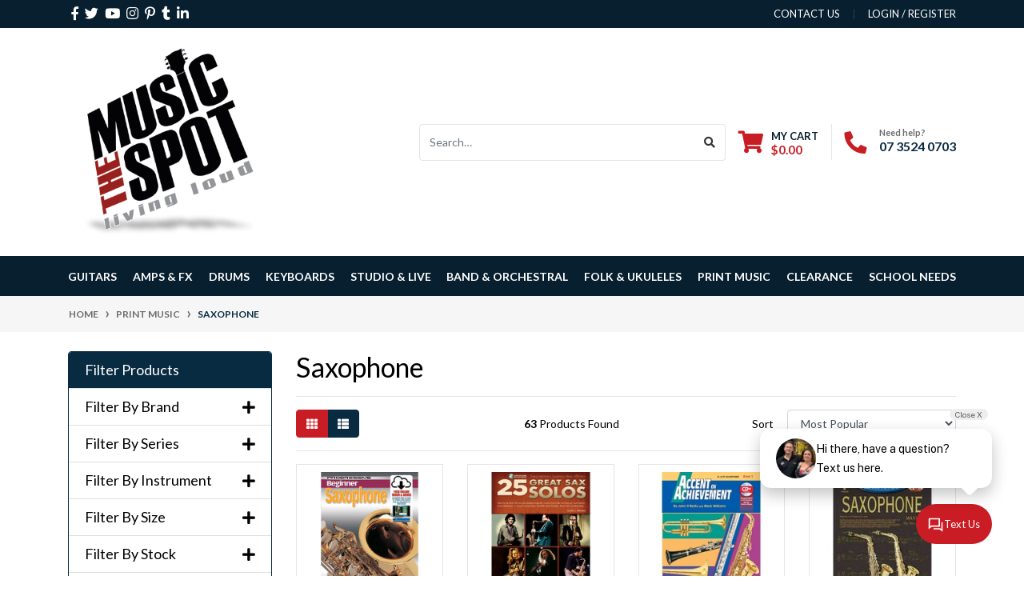

--- FILE ---
content_type: text/html; charset=utf-8
request_url: https://www.musicspot.com.au/print-music/brass-woodwind/saxophone/
body_size: 42423
content:
<!DOCTYPE html>
<html lang="en">
<head itemscope itemtype="http://schema.org/WebSite">
	<meta http-equiv="Content-Type" content="text/html; charset=utf-8"/>
<meta http-equiv="x-ua-compatible" content="ie=edge">
<meta name="keywords" content="Print Music Saxophone"/>
<meta name="description" content="Saxophone - Print Music Saxophone"/>
<meta name="viewport" content="width=device-width, initial-scale=1, shrink-to-fit=no">
<meta name="csrf-token" content="771cec6a794e18935ce06a5499224dc5ea02e267,82e5edbe13297d87ad7f3c6c858fcee2892ab43f,1769449991"/>
<meta property="og:image" content="https://www.musicspot.com.au/assets/website_logo.png"/>
<meta property="og:title" content="Print Music Saxophone"/>
<meta property="og:site_name" content="The Music Spot"/>
<meta property="og:type" content="website"/>
<meta property="og:url" content="https://www.musicspot.com.au/print-music/brass-woodwind/saxophone/"/>
<meta property="og:description" content="Saxophone - Print Music Saxophone"/>
<title itemprop='name'>Print Music Saxophone</title>
<link rel="canonical" href="https://www.musicspot.com.au/print-music/brass-woodwind/saxophone/" itemprop="url"/>
<link rel="shortcut icon" href="/assets/favicon_logo.png?1769323591"/>
<!-- Neto Assets -->
<link rel="dns-prefetch preconnect" href="//assets.netostatic.com">
<link rel="dns-prefetch" href="//use.fontawesome.com">
<link rel="dns-prefetch" href="//google-analytics.com">
<link rel="stylesheet" type="text/css" href="https://use.fontawesome.com/releases/v5.7.2/css/all.css" media="all"/>
<link rel="stylesheet" type="text/css" href="https://cdn.neto.com.au/assets/neto-cdn/jquery_ui/1.12.1/jquery-ui.min.css" media="all"/>
<!--[if lte IE 8]>
	<script type="text/javascript" src="https://cdn.neto.com.au/assets/neto-cdn/html5shiv/3.7.0/html5shiv.js"></script>
	<script type="text/javascript" src="https://cdn.neto.com.au/assets/neto-cdn/respond.js/1.3.0/respond.min.js"></script>
<![endif]-->
<!-- Begin: Script 92 -->
<script async src="https://js.stripe.com/v3/"></script>
<!-- End: Script 92 -->
<!-- Begin: Script 100 -->
<meta name="google-site-verification" content="IyadayY8xabmg1ejOQEbffM_-O6gIpGf_Z_OmP_iVy0" />

<!-- Google Tag Manager -->
<script>(function(w,d,s,l,i){w[l]=w[l]||[];w[l].push({'gtm.start':
new Date().getTime(),event:'gtm.js'});var f=d.getElementsByTagName(s)[0],
j=d.createElement(s),dl=l!='dataLayer'?'&l='+l:'';j.async=true;j.src=
'https://www.googletagmanager.com/gtm.js?id='+i+dl;f.parentNode.insertBefore(j,f);
})(window,document,'script','dataLayer','GTM-K74WV8X');</script>
<!-- End Google Tag Manager -->
<!-- End: Script 100 -->
<!-- Begin: Script 107 -->
<!-- Global site tag (gtag.js) - Google Analytics -->
<script async src="https://www.googletagmanager.com/gtag/js?id=G-KMKGPZBB4L"></script>
<script>
  window.dataLayer = window.dataLayer || [];
  function gtag(){dataLayer.push(arguments);}
  gtag('js', new Date());
    gtag('config', 'G-KMKGPZBB4L', {
      send_page_view: false
    });
</script>
<!-- End: Script 107 -->
<!-- Begin: Script 108 -->
<script
src="https://www.paypal.com/sdk/js?client-id=ASc8ECKUvmZYNHruk6xMWMkVharII_Y69idZfS3DQTUnWypVrjmCzseGW6x1VeM6Mg9Xu93Y5gZA3Fut&currency=AUD&components=messages"
data-namespace="PayPalSDK">
</script>
<!-- End: Script 108 -->
<!-- Begin: Script 109 -->
<!-- Google Tag Manager -->
<script>(function(w,d,s,l,i){w[l]=w[l]||[];w[l].push({'gtm.start':
new Date().getTime(),event:'gtm.js'});var f=d.getElementsByTagName(s)[0],
j=d.createElement(s),dl=l!='dataLayer'?'&l='+l:'';j.async=true;j.src=
'https://www.googletagmanager.com/gtm.js?id='+i+dl;f.parentNode.insertBefore(j,f);
})(window,document,'script','dataLayer','GTM-TV6X564');</script>
<!-- End Google Tag Manager -->
<!-- End: Script 109 -->
<!-- Begin: Script 110 -->
<script async src="https://cdn.coaxspaces.com/au/pulse.min.js" data-key="qqpcSPA" data-identifier="c30025"></script>
<script async src="https://trkcall.com/scripts/100071.js"></script>

<style>
.old-form{
display: none !important;
}
</style>
<!-- End: Script 110 -->


	<link rel="preload" href="/assets/themes/2024-02-musicspot/css/app.css?1769323591" as="style">
	<link rel="preload" href="/assets/themes/2024-02-musicspot/css/style.css?1769323591" as="style">
	<link class="theme-selector" rel="stylesheet" href="/assets/themes/2024-02-musicspot/css/app.css?1769323591" media="all"/>
	<link rel="stylesheet" href="/assets/themes/2024-02-musicspot/css/style.css?1769323591" media="all"/>
	<meta name="google-site-verification" content="xIxlpqCHHTsZxStcfJFiZtiIKC3RHMDy3MaClyzSSbE" />
	
    <script type="application/ld+json">
    	{
    		"@context": "https://schema.org/", 
    		"@type": "BreadcrumbList", 
    		"itemListElement": {
    			"@type": "ListItem", 
    			"position": 1, 
    			"name": "Home",
    			"item": "https://www.musicspot.com.au/"
    		}
    	}
    </script>

</head>
<body id="n_category" class="n_2024-02-musicspot">
<a href="#main-content" class="sr-only sr-only-focusable">Skip to main content</a>
<header class="wrapper-header" aria-label="Header container">
	<div class="header-topbar">
		<div class="container">
			<div class="row">
				<div class="col-12 d-flex">
					<ul class="nav list-social mr-auto justify-content-center justify-content-md-start" itemscope itemtype="http://schema.org/Organization" role="contentinfo" aria-label="Social media">
						<meta itemprop="url" content="https://www.musicspot.com.au"/>
						<meta itemprop="logo" content="https://www.musicspot.com.au/assets/website_logo.png"/>
						<meta itemprop="name" content="The Music Spot"/>
						<li class="nav-item px-1"><a itemprop="sameAs" href="https://www.facebook.com/themusicspot" target="_blank" title="The Music Spot on Facebook" rel="noopener"><i class="fab fa-facebook-f" aria-hidden="true"></i><span class="sr-only">Facebook</span></a></li>
						<li class="nav-item px-1"><a itemprop="sameAs" href="https://twitter.com/TheMusicSpot" target="_blank" title="The Music Spot on Twitter" rel="noopener"><i class="fab fa-twitter" aria-hidden="true"></i><span class="sr-only">Twitter</span></a></li>
						<li class="nav-item px-1"><a itemprop="sameAs" href="https://www.youtube.com/channel/UCRSIqO8H610MeVDfEqoDuBg" target="_blank" title="The Music Spot on Youtube" rel="noopener"><i class="fab fa-youtube" aria-hidden="true"></i><span class="sr-only">Youtube</span></a></li>
						<li class="nav-item px-1"><a itemprop="sameAs" href="https://www.instagram.com/musicspotqld/" target="_blank" title="The Music Spot on Instagram" rel="noopener"><i class="fab fa-instagram" aria-hidden="true"></i><span class="sr-only">Instagram</span></a></li>
						<li class="nav-item px-1"><a itemprop="sameAs" href="https://www.pinterest.com.au/themusicspotbp" target="_blank" title="The Music Spot on Pinterest" rel="noopener"><i class="fab fa-pinterest-p" aria-hidden="true"></i><span class="sr-only">Pinterest</span></a></li>
						<li class="nav-item px-1"><a itemprop="sameAs" href="https://atthemusicspotqld.tumblr.com/" target="_blank" title="The Music Spot on Tumblr" rel="noopener"><i class="fab fa-tumblr" aria-hidden="true"></i><span class="sr-only">Tumblr</span></a></li>
						<li class="nav-item px-1"><a itemprop="sameAs" href="http://www.linkedin.com/company/the-music-spot" target="_blank" title="The Music Spot on Linkedin" rel="noopener"><i class="fab fa-linkedin-in" aria-hidden="true"></i><span class="sr-only">Linkedin</span></a></li>
						</ul>
					<ul class="nav ml-auto" role="navigation" aria-label="Main menu">
						<li class="nav-item d-none d-sm-block">
						    <a href="https://www.musicspot.com.au/form/contact-us/" class="nav-link text-uppercase">contact us</a>
						</li>

						<span nloader-content-id="rZp_zvzNQz5YJVX7XGjWhi00OhHKFvcMmK2GBQO_3rI4aRuy77rwMz-AvD2G3RY79UGsf-03B6tEwCHzjdbuxA" nloader-content="[base64]" nloader-data="vnk2sDHhGyIyxgTtuJz2oyFOPUvZbytxZIMhklJLBeY"></span></ul>
				</div>
			</div>
		</div>
	</div>
	<div class="logo-section">
	<div class="container">
		<div class="row align-items-center">
			<div class="col-7 col-sm-4 col-md-3 wrapper-logo text-sm-left">
				<a href="https://www.musicspot.com.au" title="The Music Spot">
					<img class="logo" src="/assets/website_logo.png?1769323591" alt="The Music Spot logo"/>
				</a>
			</div>
			<div class="col-5 col-sm-8 d-flex align-items-center d-md-none ml-auto justify-content-end">
				<button class="btn btn-primary" type="button" data-toggle="collapse" data-target="#navbarMainMenu" aria-controls="navbarMainMenu" aria-expanded="false" aria-label="Toggle navigation">
					<i class="fa fa-bars fa-lg" aria-hidden="true"></i>
				</button>
				<a class="navbar-toggler d-sm-inline-block d-md-none" href="https://www.musicspot.com.au/_mycart?tkn=cart&ts=1769449991707741" aria-label="Shopping cart">
					<i class="fa fa-shopping-cart fa-lg" aria-hidden="true"></i>
					<span class="badge badge-pill badge-secondary" rel="a2c_item_count">0</span>
				</a>
			</div>
			<div class="d-none d-md-flex col-12 col-sm-8 col-md-9 justify-content-end align-items-center">
				<div class="header-search pt-2 pt-md-0">
					<form name="productsearch" method="get" action="/" role="search" aria-label="Product search">
						<input type="hidden" name="rf" value="kw"/>
						<div class="input-group">
							<input class="form-control ajax_search" value="" id="name_search" autocomplete="off" name="kw" type="search" aria-label="Input search" placeholder="Search…"/>
							<div class="input-group-append">
								<button type="submit" value="Search" class="btn btn-outline-secondary" aria-label="Search site"><i class="fa fa-search"></i></button>
							</div>
						</div>
					</form>
				</div>
				<div id="header-cart" class="btn-group" role="group">
					<a href="https://www.musicspot.com.au/_mycart?tkn=cart&ts=1769449991449555"  class="btn p-0 dropdown-toggle dropdown-toggle-split" data-toggle="dropdown" aria-haspopup="true" aria-expanded="false" aria-label="Shopping cart dropdown" id="cartcontentsheader">
						<p class="m-0 h2"><i class="fa fa-shopping-cart"></i></p>
						<div><span>My Cart</span><span rel="a2c_sub_total" id="header-subtotal">$0.00</span></div>
					</a>
					<ul class="dropdown-menu dropdown-menu-right float-right">
						<li class="box" id="neto-dropdown">
							<div class="body" id="cartcontents"></div>
							<div class="footer"></div>
						</li>
					</ul>
				</div>
				<div id="header-call" class="d-none d-lg-flex">
					<div class="divider"></div>
					<div class="d-flex align-items-center">
						<div><p class="mb-0 mr-3 h2"><i class="fa fa-phone"></i></p></div>
						<div>
							<p class="mb-0">Need help?</p>
							<p class="mb-0"><a href="tel:07 3800 5229">07 3800 5229</a></p>
						</div>
					</div>
				</div>
				</div>
		</div>
	</div>
	</div>
	<div class="menu-section mb-2 mb-md-0">
	<div class="container">
		<nav class="navbar navbar-expand-md navbar-light mt-0 p-md-0">
			<div class="collapse navbar-collapse" id="navbarMainMenu">
				<ul class="navbar-nav mr-auto align-items-center d-none d-md-flex flex-wrap" role="navigation" aria-label="Category menu">
					<li class="nav-item dropdown position-static ">
					            <a href="https://www.musicspot.com.au/guitars/" class="nav-link dropdown-toggle" role="button" data-toggle="dropdown" aria-haspopup="true" aria-expanded="false">Guitars</a>
								<div class="dropdown-menu p-lg-3">
											<div class="row">
												<div class="col-12 col-md-9">
													<ul class="mega-menu-cat p-0">
														<li class="nav-item d-inline-block w-100">
					    	<a href="https://www.musicspot.com.au/guitars/acoustic-guitars/" class="nav-link font-weight-bold">Acoustic Guitars</a>
					    	<ul class="nav flex-column px-2"><li class="nav-item">
					    	<a href="https://www.musicspot.com.au/guitars/acoustic-guitars/acoustic-guitars/" class="nav-link py-1">Acoustic Guitars</a>
					    </li><li class="nav-item">
					    	<a href="https://www.musicspot.com.au/guitars/acoustic-guitars/acoustic-electric-guitars/" class="nav-link py-1">Acoustic Electric Guitars</a>
					    </li><li class="nav-item">
					    	<a href="https://www.musicspot.com.au/guitars/acoustic-guitars/classical-nylon-string/" class="nav-link py-1">Classical & Nylon String</a>
					    </li><li class="nav-item">
					    	<a href="https://www.musicspot.com.au/guitars/acoustic-guitars/parlour-travel/" class="nav-link py-1">Parlour & Travel</a>
					    </li><li class="nav-item">
					    	<a href="https://www.musicspot.com.au/guitars/acoustic-guitars/left-handed-acoustic-guitars/" class="nav-link py-1">Left Handed Acoustic Guitars</a>
					    </li><li class="nav-item">
					    	<a href="https://www.musicspot.com.au/guitars/acoustic-guitars/fenech-guitars/" class="nav-link py-1">Fenech Guitars</a>
					    </li><li class="nav-item">
					    	<a href="https://www.musicspot.com.au/guitars/acoustic-guitars/maton-acoustic-guitar/" class="nav-link py-1">Maton Acoustic Guitar</a>
					    </li><li class="nav-item">
					    	<a href="https://www.musicspot.com.au/guitars/acoustic-guitars/12-string/" class="nav-link py-1">12 String</a>
					    </li><li class="nav-item">
					    	<a href="https://www.musicspot.com.au/guitars/acoustic-guitars/yamaha-guitars/" class="nav-link py-1">Cort Guitars</a>
					    </li><li class="nav-item">
					    	<a href="https://www.musicspot.com.au/guitars/acoustic-guitars/kremona-guitars/" class="nav-link py-1">Kremona Guitars</a>
					    </li><li class="nav-item">
					    	<a href="https://www.musicspot.com.au/guitars/acoustic-guitars/takamine-guitars/" class="nav-link py-1">Takamine Guitars</a>
					    </li><li class="nav-item">
					    	<a href="https://www.musicspot.com.au/guitars/acoustic-guitars/tanglewood-guitars/" class="nav-link py-1">Tanglewood Guitars</a>
					    </li><li class="nav-item">
					    	<a href="https://www.musicspot.com.au/guitars/acoustic-guitars/valencia-guitars/" class="nav-link py-1">Valencia Guitars</a>
					    </li><li class="nav-item">
					    	<a href="https://www.musicspot.com.au/guitars/acoustic-guitars/yamaha-guitars/~-1232" class="nav-link py-1">Yamaha Guitars</a>
					    </li></ul>
					    	</li><li class="nav-item d-inline-block w-100">
					    	<a href="https://www.musicspot.com.au/guitars/bass-guitars/" class="nav-link font-weight-bold">Bass Guitars</a>
					    	<ul class="nav flex-column px-2"><li class="nav-item">
					    	<a href="https://www.musicspot.com.au/guitars/bass-guitars/4-string-bass-guitars/" class="nav-link py-1">4 String Bass Guitars</a>
					    </li><li class="nav-item">
					    	<a href="https://www.musicspot.com.au/guitars/bass-guitars/5-6-string-bass-guitars/" class="nav-link py-1">5 & 6 String Bass Guitars</a>
					    </li><li class="nav-item">
					    	<a href="https://www.musicspot.com.au/guitars/bass-guitars/acoustic-bass-guitars/" class="nav-link py-1">Acoustic Bass Guitars</a>
					    </li></ul>
					    	</li><li class="nav-item d-inline-block w-100">
					    	<a href="https://www.musicspot.com.au/guitars/electric-guitars/" class="nav-link font-weight-bold">Electric Guitars</a>
					    	<ul class="nav flex-column px-2"><li class="nav-item">
					    	<a href="https://www.musicspot.com.au/guitars/electric-guitars/solid-body/" class="nav-link py-1">Solid Body</a>
					    </li><li class="nav-item">
					    	<a href="https://www.musicspot.com.au/guitars/electric-guitars/baritone-7-8-string/" class="nav-link py-1">Baritone, 7 & 8 String</a>
					    </li><li class="nav-item">
					    	<a href="https://www.musicspot.com.au/guitars/electric-guitars/semi-hollow-hollowbody/" class="nav-link py-1">Semi Hollow & Hollowbody</a>
					    </li><li class="nav-item">
					    	<a href="https://www.musicspot.com.au/guitars/electric-guitars/left-handed-electric-guitars/" class="nav-link py-1">Left Handed Electric Guitars</a>
					    </li><li class="nav-item">
					    	<a href="https://www.musicspot.com.au/guitars/electric-guitars/ibanez-guitars/" class="nav-link py-1">Ibanez Guitars</a>
					    </li><li class="nav-item">
					    	<a href="https://www.musicspot.com.au/guitars/electric-guitars/prs-guitars/" class="nav-link py-1">PRS Guitars</a>
					    </li><li class="nav-item">
					    	<a href="https://www.musicspot.com.au/guitars/electric-guitars/cort-guitars/" class="nav-link py-1">Cort Guitars</a>
					    </li><li class="nav-item">
					    	<a href="https://www.musicspot.com.au/guitars/electric-guitars/hagstrom-guitars/" class="nav-link py-1">Hagstrom Guitars</a>
					    </li><li class="nav-item">
					    	<a href="https://www.musicspot.com.au/guitars/electric-guitars/levinson-sceptre/" class="nav-link py-1">Levinson Sceptre</a>
					    </li><li class="nav-item">
					    	<a href="https://www.musicspot.com.au/guitars/electric-guitars/northstar-guitars/" class="nav-link py-1">Northstar Guitars</a>
					    </li><li class="nav-item">
					    	<a href="https://www.musicspot.com.au/guitars/electric-guitars/peavey-guitars/" class="nav-link py-1">Peavey Guitars</a>
					    </li><li class="nav-item">
					    	<a href="https://www.musicspot.com.au/guitars/electric-guitars/sx-guitars/" class="nav-link py-1">SX Guitars</a>
					    </li><li class="nav-item">
					    	<a href="https://www.musicspot.com.au/guitars/electric-guitars/yamaha-guitars/" class="nav-link py-1">Yamaha Guitars</a>
					    </li></ul>
					    	</li><li class="nav-item d-inline-block w-100">
					    	<a href="https://www.musicspot.com.au/guitars/guitar-packages/" class="nav-link font-weight-bold">Guitar Packages</a>
					    	<ul class="nav flex-column px-2"><li class="nav-item">
					    	<a href="https://www.musicspot.com.au/guitars/guitar-packages/acoustic-guitar-packages/" class="nav-link py-1">Acoustic Guitar Packages</a>
					    </li><li class="nav-item">
					    	<a href="https://www.musicspot.com.au/guitars/guitar-packages/bass-guitar-packages/" class="nav-link py-1">Bass Guitar Packages</a>
					    </li><li class="nav-item">
					    	<a href="https://www.musicspot.com.au/guitars/guitar-packages/electric-guitar-packages/" class="nav-link py-1">Electric Guitar Packages</a>
					    </li></ul>
					    	</li><li class="nav-item d-inline-block w-100">
					    	<a href="https://www.musicspot.com.au/guitars/guitar-accessories/" class="nav-link font-weight-bold">Guitar Accessories</a>
					    	<ul class="nav flex-column px-2"><li class="nav-item">
					    	<a href="https://www.musicspot.com.au/guitars/guitar-accessories/acoustic-bags-cases/" class="nav-link py-1">Acoustic Bags & Cases</a>
					    </li><li class="nav-item">
					    	<a href="https://www.musicspot.com.au/guitars/guitar-accessories/apparel-merch/" class="nav-link py-1">Apparel & Merch</a>
					    </li><li class="nav-item">
					    	<a href="https://www.musicspot.com.au/guitars/guitar-accessories/bass-bags-cases/" class="nav-link py-1">Bass Bags & Cases</a>
					    </li><li class="nav-item">
					    	<a href="https://www.musicspot.com.au/guitars/guitar-accessories/capos/" class="nav-link py-1">Capos</a>
					    </li><li class="nav-item">
					    	<a href="https://www.musicspot.com.au/guitars/guitar-accessories/electric-bags-cases/" class="nav-link py-1">Electric Bags & Cases</a>
					    </li><li class="nav-item">
					    	<a href="https://www.musicspot.com.au/guitars/guitar-accessories/guitar-care-cleaning/" class="nav-link py-1">Guitar Care & Cleaning</a>
					    </li><li class="nav-item">
					    	<a href="https://www.musicspot.com.au/guitars/guitar-accessories/guitar-stands/" class="nav-link py-1">Guitar Stands</a>
					    </li><li class="nav-item">
					    	<a href="https://www.musicspot.com.au/guitars/guitar-accessories/other-accessories/" class="nav-link py-1">Other Accessories</a>
					    </li><li class="nav-item">
					    	<a href="https://www.musicspot.com.au/guitars/guitar-accessories/picks/" class="nav-link py-1">Picks</a>
					    </li><li class="nav-item">
					    	<a href="https://www.musicspot.com.au/guitars/guitar-accessories/slides/" class="nav-link py-1">Slides</a>
					    </li><li class="nav-item">
					    	<a href="https://www.musicspot.com.au/guitars/guitar-accessories/straps/" class="nav-link py-1">Straps</a>
					    </li><li class="nav-item">
					    	<a href="https://www.musicspot.com.au/guitars/guitar-accessories/tuners/" class="nav-link py-1">Tuners</a>
					    </li></ul>
					    	</li><li class="nav-item d-inline-block w-100">
					    	<a href="https://www.musicspot.com.au/guitars/strings/" class="nav-link font-weight-bold">Strings</a>
					    	<ul class="nav flex-column px-2"><li class="nav-item">
					    	<a href="https://www.musicspot.com.au/guitars/strings/acoustic-guitar-strings/" class="nav-link py-1">Acoustic Guitar Strings</a>
					    </li><li class="nav-item">
					    	<a href="https://www.musicspot.com.au/guitars/strings/bass-guitar-strings/" class="nav-link py-1">Bass Guitar Strings</a>
					    </li><li class="nav-item">
					    	<a href="https://www.musicspot.com.au/guitars/strings/classical-guitar-strings/" class="nav-link py-1">Classical Guitar Strings</a>
					    </li><li class="nav-item">
					    	<a href="https://www.musicspot.com.au/guitars/strings/electric-guitar-strings/" class="nav-link py-1">Electric Guitar Strings</a>
					    </li><li class="nav-item">
					    	<a href="https://www.musicspot.com.au/guitars/strings/daddario-strings/" class="nav-link py-1">D'Addario Strings</a>
					    </li><li class="nav-item">
					    	<a href="https://www.musicspot.com.au/guitars/strings/elixir-strings/" class="nav-link py-1">Elixir Strings</a>
					    </li><li class="nav-item">
					    	<a href="https://www.musicspot.com.au/guitars/strings/ernie-ball-strings/" class="nav-link py-1">Ernie Ball Strings</a>
					    </li><li class="nav-item">
					    	<a href="https://www.musicspot.com.au/guitars/strings/rotosound-strings/" class="nav-link py-1">Rotosound Strings</a>
					    </li></ul>
					    	</li><li class="nav-item d-inline-block w-100">
					    	<a href="https://www.musicspot.com.au/pickups-parts" class="nav-link font-weight-bold">Pickups & Parts</a>
					    	<ul class="nav flex-column px-2"><li class="nav-item">
					    	<a href="https://www.musicspot.com.au/guitars/pickups-parts/acoustic-guitar-pickups/" class="nav-link py-1">Acoustic Guitar Pickups</a>
					    </li><li class="nav-item">
					    	<a href="https://www.musicspot.com.au/guitars/pickups-parts/capacitors/" class="nav-link py-1">Capacitors</a>
					    </li><li class="nav-item">
					    	<a href="https://www.musicspot.com.au/guitars/pickups-parts/electric-guitar-pickups/" class="nav-link py-1">Electric Guitar Pickups</a>
					    </li><li class="nav-item">
					    	<a href="https://www.musicspot.com.au/guitars/pickups-parts/jacks/" class="nav-link py-1">Jacks</a>
					    </li><li class="nav-item">
					    	<a href="https://www.musicspot.com.au/guitars/pickups-parts/nuts/" class="nav-link py-1">Nuts</a>
					    </li><li class="nav-item">
					    	<a href="https://www.musicspot.com.au/guitars/pickups-parts/other-parts/" class="nav-link py-1">Other Parts</a>
					    </li><li class="nav-item">
					    	<a href="https://www.musicspot.com.au/guitars/pickups-parts/potentiometers/" class="nav-link py-1">Potentiometers</a>
					    </li><li class="nav-item">
					    	<a href="https://www.musicspot.com.au/guitars/pickups-parts/saddles-pins/" class="nav-link py-1">Saddles & Pins</a>
					    </li><li class="nav-item">
					    	<a href="https://www.musicspot.com.au/guitars/pickups-parts/screws/" class="nav-link py-1">Screws</a>
					    </li><li class="nav-item">
					    	<a href="https://www.musicspot.com.au/guitars/pickups-parts/switches/" class="nav-link py-1">Switches</a>
					    </li><li class="nav-item">
					    	<a href="https://www.musicspot.com.au/guitars/pickups-parts/tuning-machines/" class="nav-link py-1">Tuning Machines</a>
					    </li></ul>
					    	</li><li class="nav-item d-inline-block w-100">
					    	<a href="https://www.musicspot.com.au/beginner-guitars-amps" class="nav-link font-weight-bold">Beginner Guitars & Amps</a>
					    	</li>
													</ul>
												</div>
												<div class="col-12 col-md-3 megamenu_products"><article class="col-6 col-sm-6 col-lg-3 col-xl-3 pb-2" role="article" aria-label="Product thumbnail">
	<div class="card thumbnail card-body text-center" itemscope itemtype="http://schema.org/Product">
		<meta itemprop="brand" content="Elixir"/>
		<meta itemprop="mpn" content="E13012"/>
		<a href="https://www.musicspot.com.au/elixir-anti-rust-plain-steel-single-guitar-string~2154" class="thumbnail-image pb-2">
			<img src="/assets/thumb/E13012.jpg?20210317115920" itemprop="image" class="product-image img-fluid" alt="Elixir Anti-Rust Plain Steel Guitar String - 12" rel="itmimgE13012">
		</a>
		<p class="card-title h4" itemprop="name"><a href="https://www.musicspot.com.au/elixir-anti-rust-plain-steel-single-guitar-string~2154">Elixir Anti-Rust Plain Steel Guitar String - 12</a></p>
		<p class="price" itemprop="offers" itemscope itemtype="http://schema.org/Offer" aria-label="Elixir Anti-Rust Plain Steel Guitar String - 12 price">
				<span class="rrp-price"></span>
				<span itemprop="price" content="4.5">$4.50</span>
				<meta itemprop="priceCurrency" content="AUD">
			</p>
			<div class="product-thumbnail-afterpay">
				<!-- Begin: Script 102 -->
<p>
or 4 payments of $1.12 with
<img src="//assets.netostatic.com/assets/neto-cdn/afterpay/ap-01.jpg" style="height: auto; max-width: 90px; display: inline-block;">
<a data-toggle="modal" data-target="#afterpayModal" href="#">Info</a>
</p>

<!-- End: Script 102 -->
<!-- Begin: Script 107 -->
<div
    class="ga4-product"
    data-id="E13012"
    data-name="Elixir Anti-Rust Plain Steel Guitar String - 12"
    data-index="1"
    data-listname=""
    data-affiliation="The Music Spot"
    data-brand="Elixir"
    data-category=""
    data-price="4.5"
    data-currency="AUD"
    data-url="https://www.musicspot.com.au/elixir-anti-rust-plain-steel-single-guitar-string~2154"
>
</div>
<!-- End: Script 107 -->
<!-- Begin: Script 108 -->
<div
  data-pp-message
  data-pp-placement="product"
  data-pp-style-text-size="10"
  data-pp-amount="4.5">
</div>
<!-- End: Script 108 -->
</div>
			<!-- Purchase Logic -->
			<form class="form-inline buying-options  justify-content-center">
				<input type="hidden" id="skuwz3xgE13012" name="skuwz3xgE13012" value="E13012">
				<input type="hidden" id="modelwz3xgE13012" name="modelwz3xgE13012" value="Elixir Anti-Rust Plain Steel Guitar String - 12">
				<input type="hidden" id="thumbwz3xgE13012" name="thumbwz3xgE13012" value="/assets/thumb/E13012.jpg?20210317115920">
				<input type="hidden" id="qtywz3xgE13012" name="qtywz3xgE13012" value="1" class="input-tiny">
				<button type="button" title="Add Elixir Anti-Rust Plain Steel Guitar String - 12 to Cart" class="addtocart btn-primary btn btn-loads" rel="wz3xgE13012" data-loading-text="<i class='fa fa-spinner fa-spin' style='font-size: 14px'></i>">Add to Cart</button>
				</form>
			<!-- /Purchase Logic -->
			</div>
</article>
</div>
											</div>
										</div>	
								</li><li class="nav-item dropdown position-static ">
					            <a href="https://www.musicspot.com.au/amplifiers/" class="nav-link dropdown-toggle" role="button" data-toggle="dropdown" aria-haspopup="true" aria-expanded="false">Amps & FX</a>
								<div class="dropdown-menu p-lg-3">
											<div class="row">
												<div class="col-12 col-md-9">
													<ul class="mega-menu-cat p-0">
														<li class="nav-item d-inline-block w-100">
					    	<a href="https://www.musicspot.com.au/amplifiers/acoustic-amps/" class="nav-link font-weight-bold">Acoustic Amps</a>
					    	<ul class="nav flex-column px-2"><li class="nav-item">
					    	<a href="https://www.musicspot.com.au/amplifiers/acoustic-amps/~-913" class="nav-link py-1"></a>
					    </li><li class="nav-item">
					    	<a href="https://www.musicspot.com.au/amps-fx/acoustic-amps/ashdown-woodsman-amps/" class="nav-link py-1">Ashdown Woodsman Amps</a>
					    </li><li class="nav-item">
					    	<a href="https://www.musicspot.com.au/amps-fx/acoustic-amps/boss-roland-acoustic-amps/" class="nav-link py-1">Boss / Roland Acoustic Amps</a>
					    </li><li class="nav-item">
					    	<a href="https://www.musicspot.com.au/amps-fx/acoustic-amps/fishman-acoustic-amps/" class="nav-link py-1">Fishman Acoustic Amps</a>
					    </li><li class="nav-item">
					    	<a href="https://www.musicspot.com.au/amps-fx/acoustic-amps/nu-x-acoustic-amps/" class="nav-link py-1">NU-X Acoustic Amps</a>
					    </li></ul>
					    	</li><li class="nav-item d-inline-block w-100">
					    	<a href="https://www.musicspot.com.au/amps-fx/battery-powered-amps/" class="nav-link font-weight-bold">Battery Powered Amps</a>
					    	</li><li class="nav-item d-inline-block w-100">
					    	<a href="https://www.musicspot.com.au/amplifiers/bass-amps/" class="nav-link font-weight-bold">Bass Amps</a>
					    	<ul class="nav flex-column px-2"><li class="nav-item">
					    	<a href="https://www.musicspot.com.au/amps-fx/bass-amps/ashdown-bass-amps/" class="nav-link py-1">Ashdown Bass Amps</a>
					    </li><li class="nav-item">
					    	<a href="https://www.musicspot.com.au/bass-cabs/" class="nav-link py-1">Bass Cabs</a>
					    </li><li class="nav-item">
					    	<a href="https://www.musicspot.com.au/amplifiers/bass-combos/" class="nav-link py-1">Bass Combos</a>
					    </li><li class="nav-item">
					    	<a href="https://www.musicspot.com.au/amplifiers/bass-heads/" class="nav-link py-1">Bass Heads</a>
					    </li><li class="nav-item">
					    	<a href="https://www.musicspot.com.au/amps-fx/bass-amps/cort-bass-amps/" class="nav-link py-1">Cort Bass Amps</a>
					    </li><li class="nav-item">
					    	<a href="https://www.musicspot.com.au/amps-fx/bass-amps/laney-bass-amplification/" class="nav-link py-1">Laney Bass Amplification</a>
					    </li></ul>
					    	</li><li class="nav-item d-inline-block w-100">
					    	<a href="https://www.musicspot.com.au/amplifiers/guitar-amps/" class="nav-link font-weight-bold">Guitar Amps</a>
					    	<ul class="nav flex-column px-2"><li class="nav-item">
					    	<a href="https://www.musicspot.com.au/amplifiers/guitar-heads/" class="nav-link py-1">Guitar Heads</a>
					    </li><li class="nav-item">
					    	<a href="https://www.musicspot.com.au/amplifiers/guitar-combos/" class="nav-link py-1">Guitar Combos</a>
					    </li><li class="nav-item">
					    	<a href="https://www.musicspot.com.au/amplifiers/guitar-cabs/" class="nav-link py-1">Guitar Cabs</a>
					    </li><li class="nav-item">
					    	<a href="https://www.musicspot.com.au/amps-fx/guitar-amps/modelling-amps/" class="nav-link py-1">Modelling Amps</a>
					    </li><li class="nav-item">
					    	<a href="https://www.musicspot.com.au/amps-fx/guitar-amps/revv-amplifiers/" class="nav-link py-1">Revv Amplifiers</a>
					    </li><li class="nav-item">
					    	<a href="https://www.musicspot.com.au/amps-fx/guitar-amps/blackstar-amplification/" class="nav-link py-1">Blackstar Amplification</a>
					    </li><li class="nav-item">
					    	<a href="https://www.musicspot.com.au/amps-fx/guitar-amps/boss-amplifiers/" class="nav-link py-1">Boss Amplifiers</a>
					    </li><li class="nav-item">
					    	<a href="https://www.musicspot.com.au/amps-fx/guitar-amps/line-6-amps/" class="nav-link py-1">Line 6 Amps</a>
					    </li><li class="nav-item">
					    	<a href="https://www.musicspot.com.au/amps-fx/guitar-amps/nu-x-amps/" class="nav-link py-1">NU-X Amps</a>
					    </li><li class="nav-item">
					    	<a href="https://www.musicspot.com.au/amps-fx/guitar-amps/peavey-amps/" class="nav-link py-1">Peavey Amps</a>
					    </li><li class="nav-item">
					    	<a href="https://www.musicspot.com.au/amps-fx/guitar-amps/prs-amplifiers/" class="nav-link py-1">PRS Amplifiers</a>
					    </li><li class="nav-item">
					    	<a href="https://www.musicspot.com.au/amps-fx/guitar-amps/vox-amps/" class="nav-link py-1">Vox Amps</a>
					    </li></ul>
					    	</li><li class="nav-item d-inline-block w-100">
					    	<a href="https://www.musicspot.com.au/guitars/pedals-effects/" class="nav-link font-weight-bold">Guitar Pedals & Effects</a>
					    	<ul class="nav flex-column px-2"><li class="nav-item">
					    	<a href="https://www.musicspot.com.au/amps-fx/guitar-pedals-effects-australia/revv-pedals/" class="nav-link py-1">Revv Pedals</a>
					    </li><li class="nav-item">
					    	<a href="https://www.musicspot.com.au/boss-pedals/" class="nav-link py-1">Boss Pedals</a>
					    </li><li class="nav-item">
					    	<a href="https://www.musicspot.com.au/amps-fx/guitar-pedals-effects-australia/nu-x-pedals/" class="nav-link py-1">NU-X Pedals</a>
					    </li><li class="nav-item">
					    	<a href="https://www.musicspot.com.au/amps-fx/guitar-pedals-effects-australia/ibanez-pedals/" class="nav-link py-1">Ibanez Pedals</a>
					    </li><li class="nav-item">
					    	<a href="https://www.musicspot.com.au/amps-fx/guitar-pedals-effects/line-6-pedals/" class="nav-link py-1">Line 6 Pedals</a>
					    </li><li class="nav-item">
					    	<a href="https://www.musicspot.com.au/amps-fx/guitar-pedals-effects/line-6-helix/" class="nav-link py-1">Line 6 Helix</a>
					    </li><li class="nav-item">
					    	<a href="https://www.musicspot.com.au/amps-fx/guitar-pedals-effects-australia/tc-electronic-pedals/" class="nav-link py-1">TC Electronic Pedals</a>
					    </li><li class="nav-item">
					    	<a href="https://www.musicspot.com.au/amps-fx/guitar-pedals-effects-australia/vox-pedals/" class="nav-link py-1">Vox Pedals</a>
					    </li><li class="nav-item">
					    	<a href="https://www.musicspot.com.au/amps-fx/guitar-pedals-effects-australia/mxr-pedals/" class="nav-link py-1">MXR Pedals</a>
					    </li><li class="nav-item">
					    	<a href="https://www.musicspot.com.au/amps-fx/guitar-pedals-effects-australia/dunlop-pedals/" class="nav-link py-1">Dunlop Pedals</a>
					    </li><li class="nav-item">
					    	<a href="https://www.musicspot.com.au/guitars/pedals-effects/acoustic/" class="nav-link py-1">Acoustic</a>
					    </li><li class="nav-item">
					    	<a href="https://www.musicspot.com.au/guitars/pedals-effects/bass/" class="nav-link py-1">Bass</a>
					    </li><li class="nav-item">
					    	<a href="https://www.musicspot.com.au/guitars/pedals-effects/boost/" class="nav-link py-1">Boost</a>
					    </li><li class="nav-item">
					    	<a href="https://www.musicspot.com.au/guitars/pedals-effects/compression/" class="nav-link py-1">Compression</a>
					    </li><li class="nav-item">
					    	<a href="https://www.musicspot.com.au/guitars/pedals-effects/delay/" class="nav-link py-1">Delay</a>
					    </li><li class="nav-item">
					    	<a href="https://www.musicspot.com.au/guitars/pedals-effects/fuzz/" class="nav-link py-1">Fuzz</a>
					    </li><li class="nav-item">
					    	<a href="https://www.musicspot.com.au/guitars/pedals-effects/loopers/" class="nav-link py-1">Loopers</a>
					    </li><li class="nav-item">
					    	<a href="https://www.musicspot.com.au/guitars/pedals-effects/modulation/" class="nav-link py-1">Modulation</a>
					    </li><li class="nav-item">
					    	<a href="https://www.musicspot.com.au/guitars/pedals-effects/multi-effects/" class="nav-link py-1">Multi Effects</a>
					    </li><li class="nav-item">
					    	<a href="https://www.musicspot.com.au/guitars/pedals-effects/overdrive-distortion/" class="nav-link py-1">Overdrive & Distortion</a>
					    </li><li class="nav-item">
					    	<a href="https://www.musicspot.com.au/guitars/pedals-effects/reverb/" class="nav-link py-1">Reverb</a>
					    </li><li class="nav-item">
					    	<a href="https://www.musicspot.com.au/guitars/pedals-effects/tuners/" class="nav-link py-1">Tuners</a>
					    </li><li class="nav-item">
					    	<a href="https://www.musicspot.com.au/guitars/pedals-effects/vocal-effects/" class="nav-link py-1">Vocal Effects</a>
					    </li><li class="nav-item">
					    	<a href="https://www.musicspot.com.au/guitars/pedals-effects/wah-pedals/" class="nav-link py-1">Wah Pedals</a>
					    </li><li class="nav-item">
					    	<a href="https://www.musicspot.com.au/amps-fx/guitar-pedals-effects/pitch-shifting/" class="nav-link py-1">Pitch Shifting</a>
					    </li><li class="nav-item">
					    	<a href="https://www.musicspot.com.au/guitars/pedals-effects/other-effects/" class="nav-link py-1">Other Effects</a>
					    </li></ul>
					    	</li><li class="nav-item d-inline-block w-100">
					    	<a href="https://www.musicspot.com.au/amps/keyboard-amps/" class="nav-link font-weight-bold">Keyboard Amps</a>
					    	</li><li class="nav-item d-inline-block w-100">
					    	<a href="https://www.musicspot.com.au/amplifiers/amp-accessories/" class="nav-link font-weight-bold">Amp Accessories</a>
					    	</li><li class="nav-item d-inline-block w-100">
					    	<a href="https://www.musicspot.com.au/amps-fx/instrument-cables/" class="nav-link font-weight-bold">Instrument Cables</a>
					    	<ul class="nav flex-column px-2"><li class="nav-item">
					    	<a href="https://www.musicspot.com.au/amps-fx/instrument-cables/boss-cables/" class="nav-link py-1">Boss Cables</a>
					    </li><li class="nav-item">
					    	<a href="https://www.musicspot.com.au/amps-fx/instrument-cables/daddario-planet-wave-cables/" class="nav-link py-1">D'Addario/Planet Wave Cables</a>
					    </li><li class="nav-item">
					    	<a href="https://www.musicspot.com.au/amps-fx/instrument-cables/ernie-ball-cables/" class="nav-link py-1">Ernie Ball Cables</a>
					    </li><li class="nav-item">
					    	<a href="https://www.musicspot.com.au/amps-fx/instrument-cables/hosa-cables/" class="nav-link py-1">Hosa Cables</a>
					    </li><li class="nav-item">
					    	<a href="https://www.musicspot.com.au/amps-fx/instrument-cables/klotz-cables/" class="nav-link py-1">Klotz Cables</a>
					    </li><li class="nav-item">
					    	<a href="https://www.musicspot.com.au/amps-fx/instrument-cables/patch-cables/" class="nav-link py-1">Patch Cables</a>
					    </li><li class="nav-item">
					    	<a href="https://www.musicspot.com.au/amps-fx/instrument-cables/roland-cables/" class="nav-link py-1">Roland Cables</a>
					    </li></ul>
					    	</li><li class="nav-item d-inline-block w-100">
					    	<a href="https://www.musicspot.com.au/amps-fx/pedalboards/" class="nav-link font-weight-bold">Pedalboards</a>
					    	</li><li class="nav-item d-inline-block w-100">
					    	<a href="https://www.musicspot.com.au/amps-fx/power-supplies/" class="nav-link font-weight-bold">Power Supplies</a>
					    	</li><li class="nav-item d-inline-block w-100">
					    	<a href="https://www.musicspot.com.au/amps-fx/wireless-instrument-systems/" class="nav-link font-weight-bold">Wireless Instrument Systems</a>
					    	</li>
													</ul>
												</div>
												<div class="col-12 col-md-3 megamenu_products"><article class="col-6 col-sm-6 col-lg-3 col-xl-3 pb-2" role="article" aria-label="Product thumbnail">
	<div class="card thumbnail card-body text-center" itemscope itemtype="http://schema.org/Product">
		<meta itemprop="brand" content="Aroma"/>
		<meta itemprop="mpn" content="TG-08"/>
		<a href="https://www.musicspot.com.au/aroma-10w-electric-guitar-amplifier-with-drum-mach" class="thumbnail-image pb-2">
			<img src="/assets/thumb/TG-08.jpg?20251125185743" itemprop="image" class="product-image img-fluid" alt="Aroma 10W Electric Guitar Amplifier with Drum Machine [TG-08]" rel="itmimgTG-08">
		</a>
		<p class="card-title h4" itemprop="name"><a href="https://www.musicspot.com.au/aroma-10w-electric-guitar-amplifier-with-drum-mach">Aroma 10W Electric Guitar Amplifier with Drum Machine [TG-08]</a></p>
		<p class="price" itemprop="offers" itemscope itemtype="http://schema.org/Offer" aria-label="Aroma 10W Electric Guitar Amplifier with Drum Machine [TG-08] price">
				<span class="rrp-price">RRP <s>$219.00</s></span>
				<span itemprop="price" content="199">$199.00</span>
				<meta itemprop="priceCurrency" content="AUD">
			</p>
			<div class="product-thumbnail-afterpay">
				<!-- Begin: Script 102 -->
<p>
or 4 payments of $49.75 with
<img src="//assets.netostatic.com/assets/neto-cdn/afterpay/ap-01.jpg" style="height: auto; max-width: 90px; display: inline-block;">
<a data-toggle="modal" data-target="#afterpayModal" href="#">Info</a>
</p>

<!-- End: Script 102 -->
<!-- Begin: Script 107 -->
<div
    class="ga4-product"
    data-id="TG-08"
    data-name="Aroma 10W Electric Guitar Amplifier with Drum Machine [TG-08]"
    data-index="1"
    data-listname=""
    data-affiliation="The Music Spot"
    data-brand="Aroma"
    data-category=""
    data-price="199"
    data-currency="AUD"
    data-url="https://www.musicspot.com.au/aroma-10w-electric-guitar-amplifier-with-drum-mach"
>
</div>
<!-- End: Script 107 -->
<!-- Begin: Script 108 -->
<div
  data-pp-message
  data-pp-placement="product"
  data-pp-style-text-size="10"
  data-pp-amount="199">
</div>
<!-- End: Script 108 -->
</div>
			<!-- Purchase Logic -->
			<form class="form-inline buying-options  justify-content-center">
				<input type="hidden" id="skuP9hLeTG-08" name="skuP9hLeTG-08" value="TG-08">
				<input type="hidden" id="modelP9hLeTG-08" name="modelP9hLeTG-08" value="Aroma 10W Electric Guitar Amplifier with Drum Machine [TG-08]">
				<input type="hidden" id="thumbP9hLeTG-08" name="thumbP9hLeTG-08" value="/assets/thumb/TG-08.jpg?20251125185743">
				<input type="hidden" id="qtyP9hLeTG-08" name="qtyP9hLeTG-08" value="1" class="input-tiny">
				<button type="button" title="Add Aroma 10W Electric Guitar Amplifier with Drum Machine [TG-08] to Cart" class="addtocart btn-primary btn btn-loads" rel="P9hLeTG-08" data-loading-text="<i class='fa fa-spinner fa-spin' style='font-size: 14px'></i>">Add to Cart</button>
				</form>
			<!-- /Purchase Logic -->
			</div>
</article>
</div>
											</div>
										</div>	
								</li><li class="nav-item dropdown position-static ">
					            <a href="https://www.musicspot.com.au/drums-percussion/" class="nav-link dropdown-toggle" role="button" data-toggle="dropdown" aria-haspopup="true" aria-expanded="false">Drums</a>
								<div class="dropdown-menu p-lg-3">
											<div class="row">
												<div class="col-12 col-md-9">
													<ul class="mega-menu-cat p-0">
														<li class="nav-item d-inline-block w-100">
					    	<a href="https://www.musicspot.com.au/drums-percussion/acoustic-drums/" class="nav-link font-weight-bold">Acoustic Drums</a>
					    	<ul class="nav flex-column px-2"><li class="nav-item">
					    	<a href="https://www.musicspot.com.au/drums-percussion/acoustic-drums/acoustic-drum-kits/" class="nav-link py-1">Acoustic Drum Kits</a>
					    </li><li class="nav-item">
					    	<a href="https://www.musicspot.com.au/drums/acoustic-drums/dixon-drums/" class="nav-link py-1">Dixon Drums</a>
					    </li><li class="nav-item">
					    	<a href="https://www.musicspot.com.au/junior-kits/" class="nav-link py-1">Junior Kits</a>
					    </li><li class="nav-item">
					    	<a href="https://www.musicspot.com.au/drums/acoustic-drums/pearl-drums/" class="nav-link py-1">Pearl Drums</a>
					    </li><li class="nav-item">
					    	<a href="https://www.musicspot.com.au/drums-percussion/acoustic-drums/snare-drums/" class="nav-link py-1">Snare Drums</a>
					    </li><li class="nav-item">
					    	<a href="https://www.musicspot.com.au/drums/acoustic-drums/yamaha-drums/" class="nav-link py-1">Yamaha Drums</a>
					    </li></ul>
					    	</li><li class="nav-item d-inline-block w-100">
					    	<a href="https://www.musicspot.com.au/drums-percussion/cymbals/" class="nav-link font-weight-bold">Cymbals</a>
					    	<ul class="nav flex-column px-2"><li class="nav-item">
					    	<a href="https://www.musicspot.com.au/drums-percussion/cymbals/china-cymbals/" class="nav-link py-1">China Cymbals</a>
					    </li><li class="nav-item">
					    	<a href="https://www.musicspot.com.au/drums-percussion/cymbals/crash-cymbals/" class="nav-link py-1">Crash Cymbals</a>
					    </li><li class="nav-item">
					    	<a href="https://www.musicspot.com.au/drums-percussion/cymbals/cymbal-bags-cases/" class="nav-link py-1">Cymbal Bags/Cases</a>
					    </li><li class="nav-item">
					    	<a href="https://www.musicspot.com.au/drums-percussion/cymbals/cymbal-box-sets/" class="nav-link py-1">Cymbal Box Sets</a>
					    </li><li class="nav-item">
					    	<a href="https://www.musicspot.com.au/drums-percussion/cymbals/hi-hats/" class="nav-link py-1">Hi-Hats</a>
					    </li><li class="nav-item">
					    	<a href="https://www.musicspot.com.au/drums-percussion/cymbals/ride-cymbals/" class="nav-link py-1">Ride Cymbals</a>
					    </li><li class="nav-item">
					    	<a href="https://www.musicspot.com.au/drums-percussion/cymbals/splash-cymbals/" class="nav-link py-1">Splash Cymbals</a>
					    </li></ul>
					    	</li><li class="nav-item d-inline-block w-100">
					    	<a href="https://www.musicspot.com.au/drums-percussion/drum-accessories/" class="nav-link font-weight-bold">Drum Accessories</a>
					    	<ul class="nav flex-column px-2"><li class="nav-item">
					    	<a href="https://www.musicspot.com.au/drums-percussion/drum-accessories/apparel-accessories/" class="nav-link py-1">Apparel/Accessories</a>
					    </li><li class="nav-item">
					    	<a href="https://www.musicspot.com.au/drums-percussion/drum-accessories/bass-drum-parts-accessories/" class="nav-link py-1">Bass Drum Parts/Accessories</a>
					    </li><li class="nav-item">
					    	<a href="https://www.musicspot.com.au/drums-percussion/drum-accessories/cymbal-stand-parts/" class="nav-link py-1">Cymbal Stand Parts</a>
					    </li><li class="nav-item">
					    	<a href="https://www.musicspot.com.au/drums-percussion/drum-accessories/drum-bags-cases/" class="nav-link py-1">Drum Bags/Cases</a>
					    </li><li class="nav-item">
					    	<a href="https://www.musicspot.com.au/drums-percussion/drum-accessories/drum-dampening/" class="nav-link py-1">Drum Dampening</a>
					    </li><li class="nav-item">
					    	<a href="https://www.musicspot.com.au/drums-percussion/drum-accessories/drum-tuning/" class="nav-link py-1">Drum Tuning</a>
					    </li><li class="nav-item">
					    	<a href="https://www.musicspot.com.au/drums-percussion/drum-accessories/drum-cymbal-care/" class="nav-link py-1">Drum/Cymbal Care</a>
					    </li><li class="nav-item">
					    	<a href="https://www.musicspot.com.au/drums-percussion/drum-accessories/hi-hat-stand-parts/" class="nav-link py-1">Hi-Hat Stand Parts</a>
					    </li><li class="nav-item">
					    	<a href="https://www.musicspot.com.au/drums-percussion/drum-accessories/practice-pads/" class="nav-link py-1">Practice Pads</a>
					    </li><li class="nav-item">
					    	<a href="https://www.musicspot.com.au/drums-percussion/drum-accessories/snare-drum-parts/" class="nav-link py-1">Snare Drum Parts</a>
					    </li><li class="nav-item">
					    	<a href="https://www.musicspot.com.au/tension-rods/" class="nav-link py-1">Tension Rods</a>
					    </li></ul>
					    	</li><li class="nav-item d-inline-block w-100">
					    	<a href="https://www.musicspot.com.au/drums-percussion/drum-hardware/" class="nav-link font-weight-bold">Drum Hardware</a>
					    	<ul class="nav flex-column px-2"><li class="nav-item">
					    	<a href="https://www.musicspot.com.au/drums-percussion/drum-hardware/boom-cymbal-stands/" class="nav-link py-1">Boom Cymbal Stands</a>
					    </li><li class="nav-item">
					    	<a href="https://www.musicspot.com.au/drums-percussion/drum-hardware/drum-pedals/" class="nav-link py-1">Drum Pedals</a>
					    </li><li class="nav-item">
					    	<a href="https://www.musicspot.com.au/drums-percussion/drum-hardware/drum-thrones/" class="nav-link py-1">Drum Thrones</a>
					    </li><li class="nav-item">
					    	<a href="https://www.musicspot.com.au/drums-percussion/drum-hardware/hi-hat-stands/" class="nav-link py-1">Hi-Hat Stands</a>
					    </li><li class="nav-item">
					    	<a href="https://www.musicspot.com.au/drums-percussion/drum-hardware/mounts-clamps/" class="nav-link py-1">Mounts & Clamps</a>
					    </li><li class="nav-item">
					    	<a href="https://www.musicspot.com.au/drums-percussion/drum-hardware/percussion-stands/" class="nav-link py-1">Percussion Stands</a>
					    </li><li class="nav-item">
					    	<a href="https://www.musicspot.com.au/drums-percussion/drum-hardware/snare-stands/" class="nav-link py-1">Snare Stands</a>
					    </li><li class="nav-item">
					    	<a href="https://www.musicspot.com.au/drums-percussion/drum-hardware/straight-cymbal-stands/" class="nav-link py-1">Straight Cymbal Stands</a>
					    </li></ul>
					    	</li><li class="nav-item d-inline-block w-100">
					    	<a href="https://www.musicspot.com.au/drums-percussion/drum-heads/" class="nav-link font-weight-bold">Drum Heads</a>
					    	<ul class="nav flex-column px-2"><li class="nav-item">
					    	<a href="https://www.musicspot.com.au/drums/drum-heads/bass-drum-heads/" class="nav-link py-1">Bass Drum Heads</a>
					    </li><li class="nav-item">
					    	<a href="https://www.musicspot.com.au/drums/drum-heads/snare-heads/" class="nav-link py-1">Snare Heads</a>
					    </li><li class="nav-item">
					    	<a href="https://www.musicspot.com.au/drums/drum-heads/tom-heads/" class="nav-link py-1">Tom Heads</a>
					    </li><li class="nav-item">
					    	<a href="https://www.musicspot.com.au/drums-percussion/drum-heads/snare-drum-packs/" class="nav-link py-1">Snare Packs</a>
					    </li><li class="nav-item">
					    	<a href="https://www.musicspot.com.au/drums-percussion/drum-heads/tom-packs/" class="nav-link py-1">Tom Packs</a>
					    </li><li class="nav-item">
					    	<a href="https://www.musicspot.com.au/drums/drum-heads/evans-drum-heads/" class="nav-link py-1">Evans Drum Heads</a>
					    </li><li class="nav-item">
					    	<a href="https://www.musicspot.com.au/drums/drum-heads/remo-drum-heads/" class="nav-link py-1">Remo Drum Heads</a>
					    </li></ul>
					    	</li><li class="nav-item d-inline-block w-100">
					    	<a href="https://www.musicspot.com.au/drums-percussion/drum-sticks/" class="nav-link font-weight-bold">Drum Sticks</a>
					    	<ul class="nav flex-column px-2"><li class="nav-item">
					    	<a href="https://www.musicspot.com.au/drums-percussion/drum-sticks/brushes/" class="nav-link py-1">Brushes</a>
					    </li><li class="nav-item">
					    	<a href="https://www.musicspot.com.au/mallets/" class="nav-link py-1">Mallets</a>
					    </li><li class="nav-item">
					    	<a href="https://www.musicspot.com.au/drums/drum-sticks/promark/" class="nav-link py-1">ProMark</a>
					    </li><li class="nav-item">
					    	<a href="https://www.musicspot.com.au/drums-percussion/drum-sticks/rods/" class="nav-link py-1">Rods</a>
					    </li><li class="nav-item">
					    	<a href="https://www.musicspot.com.au/drums-percussion/drum-sticks/stick-bags-holders/" class="nav-link py-1">Stick Bags/Holders</a>
					    </li><li class="nav-item">
					    	<a href="https://www.musicspot.com.au/drums-percussion/drum-sticks/sticks/" class="nav-link py-1">Sticks</a>
					    </li><li class="nav-item">
					    	<a href="https://www.musicspot.com.au/drums/drum-sticks/vater/" class="nav-link py-1">Vater</a>
					    </li><li class="nav-item">
					    	<a href="https://www.musicspot.com.au/drums/drum-sticks/vic-firth/" class="nav-link py-1">Vic Firth</a>
					    </li><li class="nav-item">
					    	<a href="https://www.musicspot.com.au/drums/drum-sticks/zildjian/" class="nav-link py-1">Zildjian</a>
					    </li></ul>
					    	</li><li class="nav-item d-inline-block w-100">
					    	<a href="https://www.musicspot.com.au/drums-percussion/electronic-percussion/" class="nav-link font-weight-bold">Electronic Percussion</a>
					    	<ul class="nav flex-column px-2"><li class="nav-item">
					    	<a href="https://www.musicspot.com.au/drum-amplifiers/" class="nav-link py-1">Drum Amplifiers</a>
					    </li><li class="nav-item">
					    	<a href="https://www.musicspot.com.au/drums-percussion/electronic-percussion/electronic-drum-kits/" class="nav-link py-1">Electronic Drum Kits</a>
					    </li><li class="nav-item">
					    	<a href="https://www.musicspot.com.au/drums-percussion/electronic-percussion/pads-triggers/" class="nav-link py-1">Pads & Triggers</a>
					    </li></ul>
					    	</li><li class="nav-item d-inline-block w-100">
					    	<a href="https://www.musicspot.com.au/drums-percussion/hand-percussion/" class="nav-link font-weight-bold">Hand Percussion</a>
					    	<ul class="nav flex-column px-2"><li class="nav-item">
					    	<a href="https://www.musicspot.com.au/drums-percussion/hand-percussion/bells/" class="nav-link py-1">Bells</a>
					    </li><li class="nav-item">
					    	<a href="https://www.musicspot.com.au/drums-percussion/hand-percussion/cabazas/" class="nav-link py-1">Cabazas</a>
					    </li><li class="nav-item">
					    	<a href="https://www.musicspot.com.au/drums-percussion/hand-percussion/castanets/" class="nav-link py-1">Castanets</a>
					    </li><li class="nav-item">
					    	<a href="https://www.musicspot.com.au/drums-percussion/hand-percussion/claves/" class="nav-link py-1">Claves</a>
					    </li><li class="nav-item">
					    	<a href="https://www.musicspot.com.au/drums-percussion/hand-percussion/cowbells/" class="nav-link py-1">Cowbells</a>
					    </li><li class="nav-item">
					    	<a href="https://www.musicspot.com.au/kalimbas/~-1284" class="nav-link py-1">Kalimbas</a>
					    </li><li class="nav-item">
					    	<a href="https://www.musicspot.com.au/drums-percussion/hand-percussion/maracas/" class="nav-link py-1">Maracas</a>
					    </li><li class="nav-item">
					    	<a href="https://www.musicspot.com.au/percussion-sets/" class="nav-link py-1">Percussion Sets</a>
					    </li><li class="nav-item">
					    	<a href="https://www.musicspot.com.au/drums-percussion/hand-percussion/shakers/" class="nav-link py-1">Shakers</a>
					    </li><li class="nav-item">
					    	<a href="https://www.musicspot.com.au/drums-percussion/hand-percussion/tambourines/" class="nav-link py-1">Tambourines</a>
					    </li><li class="nav-item">
					    	<a href="https://www.musicspot.com.au/drums-percussion/hand-percussion/triangles/" class="nav-link py-1">Triangles</a>
					    </li><li class="nav-item">
					    	<a href="https://www.musicspot.com.au/drums-percussion/hand-percussion/wood-tone-blocks/" class="nav-link py-1">Wood/Tone Blocks</a>
					    </li></ul>
					    	</li><li class="nav-item d-inline-block w-100">
					    	<a href="https://www.musicspot.com.au/drums-percussion/tuned-school-percussion/" class="nav-link font-weight-bold">Tuned/School Percussion</a>
					    	<ul class="nav flex-column px-2"><li class="nav-item">
					    	<a href="https://www.musicspot.com.au/drums-percussion/tuned-school-percussion/glockenspiels/" class="nav-link py-1">Glockenspiels</a>
					    </li><li class="nav-item">
					    	<a href="https://www.musicspot.com.au/drums-percussion/tuned-school-percussion/mallets/" class="nav-link py-1">Mallets</a>
					    </li><li class="nav-item">
					    	<a href="https://www.musicspot.com.au/drums-percussion/tuned-school-percussion/percussion-kits/" class="nav-link py-1">Percussion Kits</a>
					    </li></ul>
					    	</li><li class="nav-item d-inline-block w-100">
					    	<a href="https://www.musicspot.com.au/drums-percussion/world-percussion/" class="nav-link font-weight-bold">World Percussion</a>
					    	<ul class="nav flex-column px-2"><li class="nav-item">
					    	<a href="https://www.musicspot.com.au/drums-percussion/world-percussion/bongos/" class="nav-link py-1">Bongos</a>
					    </li><li class="nav-item">
					    	<a href="https://www.musicspot.com.au/drums-percussion/world-percussion/cajons/" class="nav-link py-1">Cajons</a>
					    </li><li class="nav-item">
					    	<a href="https://www.musicspot.com.au/congas/" class="nav-link py-1">Congas</a>
					    </li><li class="nav-item">
					    	<a href="https://www.musicspot.com.au/drums-percussion/world-percussion/djembes/" class="nav-link py-1">Djembes</a>
					    </li><li class="nav-item">
					    	<a href="https://www.musicspot.com.au/kalimbas/" class="nav-link py-1">Kalimbas</a>
					    </li><li class="nav-item">
					    	<a href="https://www.musicspot.com.au/drums-percussion/world-percussion/tongue-drums/" class="nav-link py-1">Tongue Drums</a>
					    </li></ul>
					    	</li>
													</ul>
												</div>
												<div class="col-12 col-md-3 megamenu_products"><article class="col-6 col-sm-6 col-lg-3 col-xl-3 pb-2" role="article" aria-label="Product thumbnail">
	<div class="card thumbnail card-body text-center" itemscope itemtype="http://schema.org/Product">
		<meta itemprop="brand" content="Ahead"/>
		<meta itemprop="mpn" content="BB0150"/>
		<a href="https://www.musicspot.com.au/ahead-grip-tape-pair-black" class="thumbnail-image pb-2">
			<img src="/assets/thumb/BB0150.png?20220806193351" itemprop="image" class="product-image img-fluid" alt="Ahead Grip Tape Pair Black" rel="itmimgBB0150">
		</a>
		<p class="card-title h4" itemprop="name"><a href="https://www.musicspot.com.au/ahead-grip-tape-pair-black">Ahead Grip Tape Pair Black</a></p>
		<p class="price" itemprop="offers" itemscope itemtype="http://schema.org/Offer" aria-label="Ahead Grip Tape Pair Black price">
				<span class="rrp-price"></span>
				<span itemprop="price" content="19.95">$19.95</span>
				<meta itemprop="priceCurrency" content="AUD">
			</p>
			<div class="product-thumbnail-afterpay">
				<!-- Begin: Script 102 -->
<p>
or 4 payments of $4.99 with
<img src="//assets.netostatic.com/assets/neto-cdn/afterpay/ap-01.jpg" style="height: auto; max-width: 90px; display: inline-block;">
<a data-toggle="modal" data-target="#afterpayModal" href="#">Info</a>
</p>

<!-- End: Script 102 -->
<!-- Begin: Script 107 -->
<div
    class="ga4-product"
    data-id="BB0150"
    data-name="Ahead Grip Tape Pair Black"
    data-index="1"
    data-listname=""
    data-affiliation="The Music Spot"
    data-brand="Ahead"
    data-category=""
    data-price="19.95"
    data-currency="AUD"
    data-url="https://www.musicspot.com.au/ahead-grip-tape-pair-black"
>
</div>
<!-- End: Script 107 -->
<!-- Begin: Script 108 -->
<div
  data-pp-message
  data-pp-placement="product"
  data-pp-style-text-size="10"
  data-pp-amount="19.95">
</div>
<!-- End: Script 108 -->
</div>
			<!-- Purchase Logic -->
			<form class="form-inline buying-options  justify-content-center">
				<input type="hidden" id="skuXWFRRBB0150" name="skuXWFRRBB0150" value="BB0150">
				<input type="hidden" id="modelXWFRRBB0150" name="modelXWFRRBB0150" value="Ahead Grip Tape Pair Black">
				<input type="hidden" id="thumbXWFRRBB0150" name="thumbXWFRRBB0150" value="/assets/thumb/BB0150.png?20220806193351">
				<input type="hidden" id="qtyXWFRRBB0150" name="qtyXWFRRBB0150" value="1" class="input-tiny">
				<button type="button" title="Add Ahead Grip Tape Pair Black to Cart" class="addtocart btn-primary btn btn-loads" rel="XWFRRBB0150" data-loading-text="<i class='fa fa-spinner fa-spin' style='font-size: 14px'></i>">Add to Cart</button>
				</form>
			<!-- /Purchase Logic -->
			</div>
</article>
</div>
											</div>
										</div>	
								</li><li class="nav-item dropdown position-static ">
					            <a href="https://www.musicspot.com.au/keyboards/" class="nav-link dropdown-toggle" role="button" data-toggle="dropdown" aria-haspopup="true" aria-expanded="false">Keyboards</a>
								<div class="dropdown-menu p-lg-3">
											<div class="row">
												<div class="col-12 col-md-9">
													<ul class="mega-menu-cat p-0">
														<li class="nav-item d-inline-block w-100">
					    	<a href="https://www.musicspot.com.au/keyboards/digital-pianos/" class="nav-link font-weight-bold">Digital Pianos</a>
					    	<ul class="nav flex-column px-2"><li class="nav-item">
					    	<a href="https://www.musicspot.com.au/pianos-keyboards/digital-pianos/cabinet-pianos/" class="nav-link py-1">Cabinet Pianos</a>
					    </li><li class="nav-item">
					    	<a href="https://www.musicspot.com.au/pianos-keyboards/digital-pianos/portable-digital-pianos/" class="nav-link py-1">Portable Digital Pianos</a>
					    </li><li class="nav-item">
					    	<a href="https://www.musicspot.com.au/pianos-keyboards/digital-pianos/stage-pianos/" class="nav-link py-1">Stage Pianos</a>
					    </li></ul>
					    	</li><li class="nav-item d-inline-block w-100">
					    	<a href="https://www.musicspot.com.au/keyboards/electronic-keyboards/" class="nav-link font-weight-bold">Electronic Keyboards</a>
					    	<ul class="nav flex-column px-2"><li class="nav-item">
					    	<a href="https://www.musicspot.com.au/pianos-keyboards/electronic-keyboards/beginner-friendly-keyboards/" class="nav-link py-1">Beginner Friendly Keyboards</a>
					    </li></ul>
					    	</li><li class="nav-item d-inline-block w-100">
					    	<a href="https://www.musicspot.com.au/pianos-keyboards/arrangers/" class="nav-link font-weight-bold">Arrangers</a>
					    	</li><li class="nav-item d-inline-block w-100">
					    	<a href="https://www.musicspot.com.au/pianos-keyboards/synthesizers/" class="nav-link font-weight-bold">Synthesizers</a>
					    	</li><li class="nav-item d-inline-block w-100">
					    	<a href="https://www.musicspot.com.au/pianos-keyboards/workstations/" class="nav-link font-weight-bold">Workstations</a>
					    	</li><li class="nav-item d-inline-block w-100">
					    	<a href="https://www.musicspot.com.au/keyboards/keyboard-amps/" class="nav-link font-weight-bold">Keyboard Amps</a>
					    	</li><li class="nav-item d-inline-block w-100">
					    	<a href="https://www.musicspot.com.au/keyboards/keyboard-accessories/Pedals" class="nav-link font-weight-bold">Accessories</a>
					    	<ul class="nav flex-column px-2"><li class="nav-item">
					    	<a href="https://www.musicspot.com.au/keyboard-bags-cases/" class="nav-link py-1">Keyboard Bags & Cases</a>
					    </li><li class="nav-item">
					    	<a href="https://www.musicspot.com.au/pianos-keyboards/keyboard-accessories/keyboard-stands/" class="nav-link py-1">Keyboard Stands</a>
					    </li><li class="nav-item">
					    	<a href="https://www.musicspot.com.au/pedals/" class="nav-link py-1">Pedals</a>
					    </li><li class="nav-item">
					    	<a href="https://www.musicspot.com.au/pianos-keyboards/keyboard-accessories/piano-benches/" class="nav-link py-1">Piano Benches</a>
					    </li></ul>
					    	</li>
													</ul>
												</div>
												<div class="col-12 col-md-3 megamenu_products"><article class="col-6 col-sm-6 col-lg-3 col-xl-3 pb-2" role="article" aria-label="Product thumbnail">
	<div class="card thumbnail card-body text-center" itemscope itemtype="http://schema.org/Product">
		<meta itemprop="brand" content="Hal Leonard"/>
		<meta itemprop="mpn" content="1009"/>
		<a href="https://www.musicspot.com.au/abc-keyboard-stickers" class="thumbnail-image pb-2">
			<img src="/assets/thumb/1009.jpg?20210210160542" itemprop="image" class="product-image img-fluid" alt="ABC Keyboard Stickers" rel="itmimg1009">
		</a>
		<p class="card-title h4" itemprop="name"><a href="https://www.musicspot.com.au/abc-keyboard-stickers">ABC Keyboard Stickers</a></p>
		<p class="price" itemprop="offers" itemscope itemtype="http://schema.org/Offer" aria-label="ABC Keyboard Stickers price">
				<span class="rrp-price"></span>
				<span itemprop="price" content="8.95">$8.95</span>
				<meta itemprop="priceCurrency" content="AUD">
			</p>
			<div class="product-thumbnail-afterpay">
				<!-- Begin: Script 102 -->
<p>
or 4 payments of $2.24 with
<img src="//assets.netostatic.com/assets/neto-cdn/afterpay/ap-01.jpg" style="height: auto; max-width: 90px; display: inline-block;">
<a data-toggle="modal" data-target="#afterpayModal" href="#">Info</a>
</p>

<!-- End: Script 102 -->
<!-- Begin: Script 107 -->
<div
    class="ga4-product"
    data-id="1009"
    data-name="ABC Keyboard Stickers"
    data-index="1"
    data-listname=""
    data-affiliation="The Music Spot"
    data-brand="Hal Leonard"
    data-category=""
    data-price="8.95"
    data-currency="AUD"
    data-url="https://www.musicspot.com.au/abc-keyboard-stickers"
>
</div>
<!-- End: Script 107 -->
<!-- Begin: Script 108 -->
<div
  data-pp-message
  data-pp-placement="product"
  data-pp-style-text-size="10"
  data-pp-amount="8.95">
</div>
<!-- End: Script 108 -->
</div>
			<!-- Purchase Logic -->
			<form class="form-inline buying-options  justify-content-center">
				<input type="hidden" id="skupYMOw1009" name="skupYMOw1009" value="1009">
				<input type="hidden" id="modelpYMOw1009" name="modelpYMOw1009" value="ABC Keyboard Stickers">
				<input type="hidden" id="thumbpYMOw1009" name="thumbpYMOw1009" value="/assets/thumb/1009.jpg?20210210160542">
				<input type="hidden" id="qtypYMOw1009" name="qtypYMOw1009" value="1" class="input-tiny">
				<button type="button" title="Add ABC Keyboard Stickers to Cart" class="addtocart btn-primary btn btn-loads" rel="pYMOw1009" data-loading-text="<i class='fa fa-spinner fa-spin' style='font-size: 14px'></i>">Add to Cart</button>
				</form>
			<!-- /Purchase Logic -->
			</div>
</article>
</div>
											</div>
										</div>	
								</li><li class="nav-item dropdown position-static ">
					            <a href="https://www.musicspot.com.au/studio-live-sound/" class="nav-link dropdown-toggle" role="button" data-toggle="dropdown" aria-haspopup="true" aria-expanded="false">Studio & Live</a>
								<div class="dropdown-menu p-lg-3">
											<div class="row">
												<div class="col-12 col-md-9">
													<ul class="mega-menu-cat p-0">
														<li class="nav-item d-inline-block w-100">
					    	<a href="https://www.musicspot.com.au/studio-live-sound/live-sound/" class="nav-link font-weight-bold">Live Sound</a>
					    	<ul class="nav flex-column px-2"><li class="nav-item">
					    	<a href="https://www.musicspot.com.au/live-sound/mixers/" class="nav-link py-1">Mixers</a>
					    </li><li class="nav-item">
					    	<a href="https://www.musicspot.com.au/live-sound/portable-pa/" class="nav-link py-1">Portable PA</a>
					    </li><li class="nav-item">
					    	<a href="https://www.musicspot.com.au/live-sound/powered-speakers/" class="nav-link py-1">Powered Speakers</a>
					    </li></ul>
					    	</li><li class="nav-item d-inline-block w-100">
					    	<a href="https://www.musicspot.com.au/live-sound/live-sound-accessories/" class="nav-link font-weight-bold">Live Sound Accessories</a>
					    	<ul class="nav flex-column px-2"><li class="nav-item">
					    	<a href="https://www.musicspot.com.au/studio-live-sound/live-sound-accessories/cables/" class="nav-link py-1">Cables</a>
					    </li><li class="nav-item">
					    	<a href="https://www.musicspot.com.au/studio-live-sound/live-sound-accessories/cables-adaptors/" class="nav-link py-1">Cables & Adaptors</a>
					    </li><li class="nav-item">
					    	<a href="https://www.musicspot.com.au/live-sound/di-boxes/" class="nav-link py-1">DI Boxes</a>
					    </li><li class="nav-item">
					    	<a href="https://www.musicspot.com.au/studio-live-sound/live-sound-accessories/hearing-protection/" class="nav-link py-1">Hearing Protection</a>
					    </li><li class="nav-item">
					    	<a href="https://www.musicspot.com.au/live-sound/in-ear-monitors/" class="nav-link py-1">In-Ear Monitors</a>
					    </li><li class="nav-item">
					    	<a href="https://www.musicspot.com.au/live-stands" class="nav-link py-1">Microphone & Speaker Stands</a>
					    </li><li class="nav-item">
					    	<a href="https://www.musicspot.com.au/studio-live-sound/live-sound-accessories/speaker-cables/" class="nav-link py-1">Speaker Cables</a>
					    </li><li class="nav-item">
					    	<a href="https://www.musicspot.com.au/studio-live-sound/live-sound-accessories/tablet-holders/" class="nav-link py-1">Tablet Holders</a>
					    </li></ul>
					    	</li><li class="nav-item d-inline-block w-100">
					    	<a href="https://www.musicspot.com.au/studio-live-sound/microphones/" class="nav-link font-weight-bold">Microphones</a>
					    	<ul class="nav flex-column px-2"><li class="nav-item">
					    	<a href="https://www.musicspot.com.au/studio-live-sound/microphones/condenser-microphones/" class="nav-link py-1">Condenser Microphones</a>
					    </li><li class="nav-item">
					    	<a href="https://www.musicspot.com.au/studio-live-sound/microphones/dynamic-microphones/" class="nav-link py-1">Dynamic Microphones</a>
					    </li><li class="nav-item">
					    	<a href="https://www.musicspot.com.au/studio-live-sound/microphones/microphone-accessories/" class="nav-link py-1">Microphone Accessories</a>
					    </li><li class="nav-item">
					    	<a href="https://www.musicspot.com.au/studio-live-sound/microphones/microphone-cables/" class="nav-link py-1">Microphone Cables</a>
					    </li><li class="nav-item">
					    	<a href="https://www.musicspot.com.au/live-sound/performance-microphones/" class="nav-link py-1">Performance Microphones</a>
					    </li><li class="nav-item">
					    	<a href="https://www.musicspot.com.au/studio-live-sound/microphones/studio-microphones/" class="nav-link py-1">Studio Microphones</a>
					    </li><li class="nav-item">
					    	<a href="https://www.musicspot.com.au/usb-microphones" class="nav-link py-1">USB Microphones</a>
					    </li><li class="nav-item">
					    	<a href="https://www.musicspot.com.au/wireless-systems/" class="nav-link py-1">Wireless Microphone Systems</a>
					    </li></ul>
					    	</li><li class="nav-item d-inline-block w-100">
					    	<a href="https://www.musicspot.com.au/studio-live-sound/studio-gear/" class="nav-link font-weight-bold">Studio Gear</a>
					    	<ul class="nav flex-column px-2"><li class="nav-item">
					    	<a href="https://www.musicspot.com.au/studio-live-sound/recording-gear/audio-interfaces/" class="nav-link py-1">Audio Interfaces</a>
					    </li><li class="nav-item">
					    	<a href="https://www.musicspot.com.au/studio-live-sound/studio-gear/midi-controllers-interfaces/" class="nav-link py-1">MIDI Controllers & Interfaces</a>
					    </li><li class="nav-item">
					    	<a href="https://www.musicspot.com.au/studio-live-sound/studio-gear/podcasting/" class="nav-link py-1">Podcasting</a>
					    </li><li class="nav-item">
					    	<a href="https://www.musicspot.com.au/studio-live-sound/studio-gear/portable-recorders/" class="nav-link py-1">Portable Recorders</a>
					    </li><li class="nav-item">
					    	<a href="https://www.musicspot.com.au/studio-live-sound/studio-gear/recording-bundles/" class="nav-link py-1">Recording Bundles</a>
					    </li><li class="nav-item">
					    	<a href="https://www.musicspot.com.au/studio-live-sound/studio-gear/studio-monitors/" class="nav-link py-1">Studio Monitors</a>
					    </li></ul>
					    	</li><li class="nav-item d-inline-block w-100">
					    	<a href="https://www.musicspot.com.au/studio-gear/studio-accessories/" class="nav-link font-weight-bold">Studio Accessories</a>
					    	<ul class="nav flex-column px-2"><li class="nav-item">
					    	<a href="https://www.musicspot.com.au/studio-live-sound/studio-accessories/cables-adaptors/" class="nav-link py-1">Cables & Adaptors</a>
					    </li><li class="nav-item">
					    	<a href="https://www.musicspot.com.au/studio-live-sound/studio-accessories/headphones/" class="nav-link py-1">Headphones</a>
					    </li><li class="nav-item">
					    	<a href="https://www.musicspot.com.au/studio-live-sound/studio-accessories/microphone-stands/" class="nav-link py-1">Microphone Stands</a>
					    </li><li class="nav-item">
					    	<a href="https://www.musicspot.com.au/studio-live-sound/studio-accessories/pop-reflection-blockers/" class="nav-link py-1">Pop & Reflection Blockers</a>
					    </li></ul>
					    	</li>
													</ul>
												</div>
												<div class="col-12 col-md-3 megamenu_products"><article class="col-6 col-sm-6 col-lg-3 col-xl-3 pb-2" role="article" aria-label="Product thumbnail">
	<div class="card thumbnail card-body text-center" itemscope itemtype="http://schema.org/Product">
		<meta itemprop="brand" content="Hosa"/>
		<meta itemprop="mpn" content="HOS-CMP159"/>
		<a href="https://www.musicspot.com.au/hosa-cable-stereo-3.5mm-male-to-2-x-mono-1-4-in-10" class="thumbnail-image pb-2">
			<img src="/assets/thumb/HOS-CMP159.jpg?20250211151255" itemprop="image" class="product-image img-fluid" alt="Hosa Stereo Breakout 3.5mm to 2 x Mono 1/4&quot; 10ft CMP159" rel="itmimgHOS-CMP159">
		</a>
		<p class="card-title h4" itemprop="name"><a href="https://www.musicspot.com.au/hosa-cable-stereo-3.5mm-male-to-2-x-mono-1-4-in-10">Hosa Stereo Breakout 3.5mm to 2 x Mono 1/4" 10ft CMP159</a></p>
		<p class="price" itemprop="offers" itemscope itemtype="http://schema.org/Offer" aria-label="Hosa Stereo Breakout 3.5mm to 2 x Mono 1/4&quot; 10ft CMP159 price">
				<span class="rrp-price"></span>
				<span itemprop="price" content="25.99">$25.99</span>
				<meta itemprop="priceCurrency" content="AUD">
			</p>
			<div class="product-thumbnail-afterpay">
				<!-- Begin: Script 102 -->
<p>
or 4 payments of $6.50 with
<img src="//assets.netostatic.com/assets/neto-cdn/afterpay/ap-01.jpg" style="height: auto; max-width: 90px; display: inline-block;">
<a data-toggle="modal" data-target="#afterpayModal" href="#">Info</a>
</p>

<!-- End: Script 102 -->
<!-- Begin: Script 107 -->
<div
    class="ga4-product"
    data-id="HOS-CMP159"
    data-name="Hosa Stereo Breakout 3.5mm to 2 x Mono 1/4&quot; 10ft CMP159"
    data-index="1"
    data-listname=""
    data-affiliation="The Music Spot"
    data-brand="Hosa"
    data-category=""
    data-price="25.99"
    data-currency="AUD"
    data-url="https://www.musicspot.com.au/hosa-cable-stereo-3.5mm-male-to-2-x-mono-1-4-in-10"
>
</div>
<!-- End: Script 107 -->
<!-- Begin: Script 108 -->
<div
  data-pp-message
  data-pp-placement="product"
  data-pp-style-text-size="10"
  data-pp-amount="25.99">
</div>
<!-- End: Script 108 -->
</div>
			<!-- Purchase Logic -->
			<form class="form-inline buying-options  justify-content-center">
				<input type="hidden" id="skuq9VpNHOS-CMP159" name="skuq9VpNHOS-CMP159" value="HOS-CMP159">
				<input type="hidden" id="modelq9VpNHOS-CMP159" name="modelq9VpNHOS-CMP159" value="Hosa Stereo Breakout 3.5mm to 2 x Mono 1/4&quot; 10ft CMP159">
				<input type="hidden" id="thumbq9VpNHOS-CMP159" name="thumbq9VpNHOS-CMP159" value="/assets/thumb/HOS-CMP159.jpg?20250211151255">
				<input type="hidden" id="qtyq9VpNHOS-CMP159" name="qtyq9VpNHOS-CMP159" value="1" class="input-tiny">
				<button type="button" title="Add Hosa Stereo Breakout 3.5mm to 2 x Mono 1/4&quot; 10ft CMP159 to Cart" class="addtocart btn-primary btn btn-loads" rel="q9VpNHOS-CMP159" data-loading-text="<i class='fa fa-spinner fa-spin' style='font-size: 14px'></i>">Add to Cart</button>
				</form>
			<!-- /Purchase Logic -->
			</div>
</article>
</div>
											</div>
										</div>	
								</li><li class="nav-item dropdown position-static ">
					            <a href="https://www.musicspot.com.au/band-and-orchestral/" class="nav-link dropdown-toggle" role="button" data-toggle="dropdown" aria-haspopup="true" aria-expanded="false">Band & Orchestral</a>
								<div class="dropdown-menu p-lg-3">
											<div class="row">
												<div class="col-12 col-md-9">
													<ul class="mega-menu-cat p-0">
														<li class="nav-item d-inline-block w-100">
					    	<a href="https://www.musicspot.com.au/band-orchestral/brass-instruments/" class="nav-link font-weight-bold">Brass Instruments</a>
					    	<ul class="nav flex-column px-2"><li class="nav-item">
					    	<a href="https://www.musicspot.com.au/band-orchestral/brass-instruments/trumpets-cornets-flugelhorns/" class="nav-link py-1">Trumpets, Cornets & Flugelhorns</a>
					    </li><li class="nav-item">
					    	<a href="https://www.musicspot.com.au/band-orchestral/brass-instruments/trombones/" class="nav-link py-1">Trombones</a>
					    </li><li class="nav-item">
					    	<a href="https://www.musicspot.com.au/band-orchestral/brass-instruments/french-horns/" class="nav-link py-1">French Horns</a>
					    </li><li class="nav-item">
					    	<a href="https://www.musicspot.com.au/band-orchestral/brass-instruments/low-brass/" class="nav-link py-1">Low Brass</a>
					    </li></ul>
					    	</li><li class="nav-item d-inline-block w-100">
					    	<a href="https://www.musicspot.com.au/band-orchestral/woodwind-instruments/" class="nav-link font-weight-bold">Woodwind Instruments</a>
					    	<ul class="nav flex-column px-2"><li class="nav-item">
					    	<a href="https://www.musicspot.com.au/band-orchestral/woodwind-instruments/flutes/" class="nav-link py-1">Flutes</a>
					    </li><li class="nav-item">
					    	<a href="https://www.musicspot.com.au/band-and-orchestral/brass-woodwind-instruments/clarinets/" class="nav-link py-1">Clarinets</a>
					    </li><li class="nav-item">
					    	<a href="https://www.musicspot.com.au/band-and-orchestral/brass-woodwind-instruments/oboes/" class="nav-link py-1">Oboes</a>
					    </li><li class="nav-item">
					    	<a href="https://www.musicspot.com.au/band-and-orchestral/brass-woodwind-instruments/saxophones/" class="nav-link py-1">Saxophones</a>
					    </li><li class="nav-item">
					    	<a href="https://www.musicspot.com.au/band-and-orchestral/brass-woodwind-instruments/recorders/" class="nav-link py-1">Recorders</a>
					    </li><li class="nav-item">
					    	<a href="https://www.musicspot.com.au/digital-woodwind/" class="nav-link py-1">Digital Woodwind</a>
					    </li></ul>
					    	</li><li class="nav-item d-inline-block w-100">
					    	<a href="https://www.musicspot.com.au/band-and-orchestral/brass-woodwind-care-kits/" class="nav-link font-weight-bold">Brass & Woodwind Care Kits</a>
					    	</li><li class="nav-item d-inline-block w-100">
					    	<a href="https://www.musicspot.com.au/band-orchestral/jupiter-band-instruments/" class="nav-link font-weight-bold">Jupiter Band Instruments</a>
					    	</li><li class="nav-item d-inline-block w-100">
					    	<a href="https://www.musicspot.com.au/band-and-orchestral/brass-accessories/" class="nav-link font-weight-bold">Brass Accessories</a>
					    	<ul class="nav flex-column px-2"><li class="nav-item">
					    	<a href="https://www.musicspot.com.au/band-and-orchestral/brass-accessories/care-cleaning/" class="nav-link py-1">Care & Cleaning</a>
					    </li><li class="nav-item">
					    	<a href="https://www.musicspot.com.au/band-and-orchestral/brass-accessories/mouthpieces/" class="nav-link py-1">Mouthpieces</a>
					    </li></ul>
					    	</li><li class="nav-item d-inline-block w-100">
					    	<a href="https://www.musicspot.com.au/band-and-orchestral/woodwind-accessories/" class="nav-link font-weight-bold">Woodwind Accessories</a>
					    	<ul class="nav flex-column px-2"><li class="nav-item">
					    	<a href="https://www.musicspot.com.au/band-and-orchestral/woodwind-accessories/clarinet-reeds/" class="nav-link py-1">Clarinet Reeds</a>
					    </li><li class="nav-item">
					    	<a href="https://www.musicspot.com.au/band-and-orchestral/woodwind-accessories/bass-clarinet-reeds/" class="nav-link py-1">Bass Clarinet Reeds</a>
					    </li><li class="nav-item">
					    	<a href="https://www.musicspot.com.au/band-and-orchestral/woodwind-accessories/alto-saxophone-reeds/" class="nav-link py-1">Alto Saxophone Reeds</a>
					    </li><li class="nav-item">
					    	<a href="https://www.musicspot.com.au/band-and-orchestral/woodwind-accessories/tenor-saxophone-reeds/" class="nav-link py-1">Tenor Saxophone Reeds</a>
					    </li><li class="nav-item">
					    	<a href="https://www.musicspot.com.au/band-and-orchestral/woodwind-accessories/baritone-saxophone-reeds/" class="nav-link py-1">Baritone Saxophone Reeds</a>
					    </li><li class="nav-item">
					    	<a href="https://www.musicspot.com.au/band-and-orchestral/woodwind-accessories/double-reeds/" class="nav-link py-1">Double Reeds</a>
					    </li><li class="nav-item">
					    	<a href="https://www.musicspot.com.au/band-and-orchestral/woodwind-accessories/care-cleaning/" class="nav-link py-1">Care & Cleaning</a>
					    </li><li class="nav-item">
					    	<a href="https://www.musicspot.com.au/band-and-orchestral/woodwind-accessories/mouthpieces-ligatures/" class="nav-link py-1">Mouthpieces & Ligatures</a>
					    </li><li class="nav-item">
					    	<a href="https://www.musicspot.com.au/band-and-orchestral/woodwind-accessories/other-accessories/" class="nav-link py-1">Other Accessories</a>
					    </li></ul>
					    	</li><li class="nav-item d-inline-block w-100">
					    	<a href="https://www.musicspot.com.au/band-and-orchestral/orchestral-string-instruments/" class="nav-link font-weight-bold">Orchestral String Instruments</a>
					    	<ul class="nav flex-column px-2"><li class="nav-item">
					    	<a href="https://www.musicspot.com.au/band-and-orchestral/orchestral-string-instruments/violins/" class="nav-link py-1">Violins</a>
					    </li><li class="nav-item">
					    	<a href="https://www.musicspot.com.au/band-and-orchestral/orchestral-string-instruments/violas/" class="nav-link py-1">Violas</a>
					    </li><li class="nav-item">
					    	<a href="https://www.musicspot.com.au/band-and-orchestral/orchestral-string-instruments/cellos/" class="nav-link py-1">Cellos</a>
					    </li><li class="nav-item">
					    	<a href="https://www.musicspot.com.au/band-and-orchestral/orchestral-string-instruments/double-basses/" class="nav-link py-1">Double Basses</a>
					    </li></ul>
					    	</li><li class="nav-item d-inline-block w-100">
					    	<a href="https://www.musicspot.com.au/band-and-orchestral/strings-accessories/" class="nav-link font-weight-bold">Strings Accessories</a>
					    	<ul class="nav flex-column px-2"><li class="nav-item">
					    	<a href="https://www.musicspot.com.au/band-and-orchestral/strings-accessories/violin-strings/" class="nav-link py-1">Violin Strings</a>
					    </li><li class="nav-item">
					    	<a href="https://www.musicspot.com.au/band-and-orchestral/strings-accessories/viola-strings/" class="nav-link py-1">Viola Strings</a>
					    </li><li class="nav-item">
					    	<a href="https://www.musicspot.com.au/band-and-orchestral/strings-accessories/cello-strings/" class="nav-link py-1">Cello Strings</a>
					    </li><li class="nav-item">
					    	<a href="https://www.musicspot.com.au/band-and-orchestral/strings-accessories/bass-strings/" class="nav-link py-1">Bass Strings</a>
					    </li><li class="nav-item">
					    	<a href="https://www.musicspot.com.au/band-and-orchestral/strings-accessories/rosin/" class="nav-link py-1">Rosin</a>
					    </li><li class="nav-item">
					    	<a href="https://www.musicspot.com.au/band-and-orchestral/strings-accessories/bows/" class="nav-link py-1">Bows</a>
					    </li><li class="nav-item">
					    	<a href="https://www.musicspot.com.au/band-and-orchestral/strings-accessories/other-accessories/" class="nav-link py-1">Other Accessories</a>
					    </li><li class="nav-item">
					    	<a href="https://www.musicspot.com.au/band-and-orchestral/strings-accessories/shoulder-rests/" class="nav-link py-1">Shoulder Rests</a>
					    </li></ul>
					    	</li><li class="nav-item d-inline-block w-100">
					    	<a href="https://www.musicspot.com.au/band-and-orchestral/music-stands/" class="nav-link font-weight-bold">Music Stands</a>
					    	</li>
													</ul>
												</div>
												<div class="col-12 col-md-3 megamenu_products"><article class="col-6 col-sm-6 col-lg-3 col-xl-3 pb-2" role="article" aria-label="Product thumbnail">
	<div class="card thumbnail card-body text-center" itemscope itemtype="http://schema.org/Product">
		<meta itemprop="brand" content="Royal By Daddario"/>
		<meta itemprop="mpn" content="RJB1015EA"/>
		<a href="https://www.musicspot.com.au/royal-by-daddario-reeds-min-4-buy-1.5-thick-alto-s" class="thumbnail-image pb-2">
			<img src="/assets/thumb/RJB1015EA.png?20210629132154" itemprop="image" class="product-image img-fluid" alt="Royal By D&#39;Addario Reed Alto Sax 1.5" rel="itmimgRJB1015EA">
		</a>
		<p class="card-title h4" itemprop="name"><a href="https://www.musicspot.com.au/royal-by-daddario-reeds-min-4-buy-1.5-thick-alto-s">Royal By D'Addario Reed Alto Sax 1.5</a></p>
		<p class="price" itemprop="offers" itemscope itemtype="http://schema.org/Offer" aria-label="Royal By D&#39;Addario Reed Alto Sax 1.5 price">
				<span class="rrp-price"></span>
				<span itemprop="price" content="6.9">$6.90</span>
				<meta itemprop="priceCurrency" content="AUD">
			</p>
			<div class="product-thumbnail-afterpay">
				<!-- Begin: Script 102 -->
<p>
or 4 payments of $1.73 with
<img src="//assets.netostatic.com/assets/neto-cdn/afterpay/ap-01.jpg" style="height: auto; max-width: 90px; display: inline-block;">
<a data-toggle="modal" data-target="#afterpayModal" href="#">Info</a>
</p>

<!-- End: Script 102 -->
<!-- Begin: Script 107 -->
<div
    class="ga4-product"
    data-id="RJB1015EA"
    data-name="Royal By D&#39;Addario Reed Alto Sax 1.5"
    data-index="1"
    data-listname=""
    data-affiliation="The Music Spot"
    data-brand="Royal By Daddario"
    data-category=""
    data-price="6.9"
    data-currency="AUD"
    data-url="https://www.musicspot.com.au/royal-by-daddario-reeds-min-4-buy-1.5-thick-alto-s"
>
</div>
<!-- End: Script 107 -->
<!-- Begin: Script 108 -->
<div
  data-pp-message
  data-pp-placement="product"
  data-pp-style-text-size="10"
  data-pp-amount="6.9">
</div>
<!-- End: Script 108 -->
</div>
			<!-- Purchase Logic -->
			<form class="form-inline buying-options  justify-content-center">
				<input type="hidden" id="skuPYDdKRJB1015EA" name="skuPYDdKRJB1015EA" value="RJB1015EA">
				<input type="hidden" id="modelPYDdKRJB1015EA" name="modelPYDdKRJB1015EA" value="Royal By D&#39;Addario Reed Alto Sax 1.5">
				<input type="hidden" id="thumbPYDdKRJB1015EA" name="thumbPYDdKRJB1015EA" value="/assets/thumb/RJB1015EA.png?20210629132154">
				<input type="hidden" id="qtyPYDdKRJB1015EA" name="qtyPYDdKRJB1015EA" value="1" class="input-tiny">
				<button type="button" title="Add Royal By D&#39;Addario Reed Alto Sax 1.5 to Cart" class="addtocart btn-primary btn btn-loads" rel="PYDdKRJB1015EA" data-loading-text="<i class='fa fa-spinner fa-spin' style='font-size: 14px'></i>">Add to Cart</button>
				</form>
			<!-- /Purchase Logic -->
			</div>
</article>
</div>
											</div>
										</div>	
								</li><li class="nav-item dropdown position-static ">
					            <a href="https://www.musicspot.com.au/folk-ukuleles/" class="nav-link dropdown-toggle" role="button" data-toggle="dropdown" aria-haspopup="true" aria-expanded="false">Folk & Ukuleles</a>
								<div class="dropdown-menu p-lg-3">
											<div class="row">
												<div class="col-12 col-md-9">
													<ul class="mega-menu-cat p-0">
														<li class="nav-item d-inline-block w-100">
					    	<a href="https://www.musicspot.com.au/folk-instruments/ukuleles/" class="nav-link font-weight-bold">Ukuleles</a>
					    	<ul class="nav flex-column px-2"><li class="nav-item">
					    	<a href="https://www.musicspot.com.au/folk-ukuleles/ukuleles/soprano-ukuleles/" class="nav-link py-1">Soprano Ukuleles</a>
					    </li><li class="nav-item">
					    	<a href="https://www.musicspot.com.au/folk-ukuleles/ukuleles/concert-ukuleles/" class="nav-link py-1">Concert Ukuleles</a>
					    </li><li class="nav-item">
					    	<a href="https://www.musicspot.com.au/folk-ukuleles/ukuleles/tenor-ukuleles/" class="nav-link py-1">Tenor Ukuleles</a>
					    </li><li class="nav-item">
					    	<a href="https://www.musicspot.com.au/folk-ukuleles/ukuleles/baritone-ukuleles/" class="nav-link py-1">Baritone Ukuleles</a>
					    </li><li class="nav-item">
					    	<a href="https://www.musicspot.com.au/folk-ukuleles/ukuleles/other-ukuleles/" class="nav-link py-1">Other Ukuleles</a>
					    </li><li class="nav-item">
					    	<a href="https://www.musicspot.com.au/folk-ukuleles/ukuleles/barnes-mullins-ukuleles/" class="nav-link py-1">Barnes & Mullins Ukuleles</a>
					    </li><li class="nav-item">
					    	<a href="https://www.musicspot.com.au/folk-ukuleles/ukuleles/tanglewood-ukuleles/" class="nav-link py-1">Tanglewood Ukuleles</a>
					    </li><li class="nav-item">
					    	<a href="https://www.musicspot.com.au/ukulele-accessories/" class="nav-link py-1">Ukulele Accessories</a>
					    </li></ul>
					    	</li><li class="nav-item d-inline-block w-100">
					    	<a href="https://www.musicspot.com.au/folk-instruments/banjos/" class="nav-link font-weight-bold">Banjos</a>
					    	<ul class="nav flex-column px-2"><li class="nav-item">
					    	<a href="https://www.musicspot.com.au/banjo-accessories/" class="nav-link py-1">Banjo Accessories</a>
					    </li></ul>
					    	</li><li class="nav-item d-inline-block w-100">
					    	<a href="https://www.musicspot.com.au/folk-instruments/harmonicas/" class="nav-link font-weight-bold">Harmonicas</a>
					    	</li><li class="nav-item d-inline-block w-100">
					    	<a href="https://www.musicspot.com.au/folk-instruments/mandolins/" class="nav-link font-weight-bold">Mandolins</a>
					    	<ul class="nav flex-column px-2"><li class="nav-item">
					    	<a href="https://www.musicspot.com.au/mandolin-accessories/" class="nav-link py-1">Mandolin Accessories</a>
					    </li></ul>
					    	</li><li class="nav-item d-inline-block w-100">
					    	<a href="https://www.musicspot.com.au/folk-instruments/recorders-whistles/" class="nav-link font-weight-bold">Recorders & Whistles</a>
					    	</li><li class="nav-item d-inline-block w-100">
					    	<a href="https://www.musicspot.com.au/folk-instruments/resonators/" class="nav-link font-weight-bold">Resonators</a>
					    	</li>
													</ul>
												</div>
												<div class="col-12 col-md-3 megamenu_products"><article class="col-6 col-sm-6 col-lg-3 col-xl-3 pb-2" role="article" aria-label="Product thumbnail">
	<div class="card thumbnail card-body text-center" itemscope itemtype="http://schema.org/Product">
		<meta itemprop="brand" content="Yamaha"/>
		<meta itemprop="mpn" content="AAC1844"/>
		<a href="https://www.musicspot.com.au/yamaha-yrs24b-soprano-recorder" class="thumbnail-image pb-2">
			<img src="/assets/thumb/AAC1844.jpg?20221101124504" itemprop="image" class="product-image img-fluid" alt="Yamaha Recorder Soprano Descant YRS24B" rel="itmimgAAC1844">
		</a>
		<p class="card-title h4" itemprop="name"><a href="https://www.musicspot.com.au/yamaha-yrs24b-soprano-recorder">Yamaha Recorder Soprano Descant YRS24B</a></p>
		<p class="price" itemprop="offers" itemscope itemtype="http://schema.org/Offer" aria-label="Yamaha Recorder Soprano Descant YRS24B price">
				<span class="rrp-price">RRP <s>$17.99</s></span>
				<span itemprop="price" content="15">$15.00</span>
				<meta itemprop="priceCurrency" content="AUD">
			</p>
			<div class="product-thumbnail-afterpay">
				<!-- Begin: Script 102 -->
<p>
or 4 payments of $3.75 with
<img src="//assets.netostatic.com/assets/neto-cdn/afterpay/ap-01.jpg" style="height: auto; max-width: 90px; display: inline-block;">
<a data-toggle="modal" data-target="#afterpayModal" href="#">Info</a>
</p>

<!-- End: Script 102 -->
<!-- Begin: Script 107 -->
<div
    class="ga4-product"
    data-id="AAC1844"
    data-name="Yamaha Recorder Soprano Descant YRS24B"
    data-index="4"
    data-listname=""
    data-affiliation="The Music Spot"
    data-brand="Yamaha"
    data-category=""
    data-price="15"
    data-currency="AUD"
    data-url="https://www.musicspot.com.au/yamaha-yrs24b-soprano-recorder"
>
</div>
<!-- End: Script 107 -->
<!-- Begin: Script 108 -->
<div
  data-pp-message
  data-pp-placement="product"
  data-pp-style-text-size="10"
  data-pp-amount="15">
</div>
<!-- End: Script 108 -->
</div>
			<!-- Purchase Logic -->
			<form class="form-inline buying-options  justify-content-center">
				<input type="hidden" id="skuh7NuvAAC1844" name="skuh7NuvAAC1844" value="AAC1844">
				<input type="hidden" id="modelh7NuvAAC1844" name="modelh7NuvAAC1844" value="Yamaha Recorder Soprano Descant YRS24B">
				<input type="hidden" id="thumbh7NuvAAC1844" name="thumbh7NuvAAC1844" value="/assets/thumb/AAC1844.jpg?20221101124504">
				<input type="hidden" id="qtyh7NuvAAC1844" name="qtyh7NuvAAC1844" value="1" class="input-tiny">
				<button type="button" title="Add Yamaha Recorder Soprano Descant YRS24B to Cart" class="addtocart btn-primary btn btn-loads" rel="h7NuvAAC1844" data-loading-text="<i class='fa fa-spinner fa-spin' style='font-size: 14px'></i>">Add to Cart</button>
				</form>
			<!-- /Purchase Logic -->
			</div>
</article>
</div>
											</div>
										</div>	
								</li><li class="nav-item dropdown position-static ">
					            <a href="https://www.musicspot.com.au/print-music/" class="nav-link dropdown-toggle" role="button" data-toggle="dropdown" aria-haspopup="true" aria-expanded="false">Print Music</a>
								<div class="dropdown-menu p-lg-3">
											<div class="row">
												<div class="col-12 col-md-9">
													<ul class="mega-menu-cat p-0">
														<li class="nav-item d-inline-block w-100">
					    	<a href="https://www.musicspot.com.au/print-music/print-music-accessories/" class="nav-link font-weight-bold">Accessories For Print Music</a>
					    	</li><li class="nav-item d-inline-block w-100">
					    	<a href="https://www.musicspot.com.au/print-music/ameb/" class="nav-link font-weight-bold">AMEB</a>
					    	</li><li class="nav-item d-inline-block w-100">
					    	<a href="https://www.musicspot.com.au/print-music/folk-instruments/banjo/" class="nav-link font-weight-bold">Banjo</a>
					    	</li><li class="nav-item d-inline-block w-100">
					    	<a href="https://www.musicspot.com.au/print-music/bass-guitar/" class="nav-link font-weight-bold">Bass Guitar</a>
					    	</li><li class="nav-item d-inline-block w-100">
					    	<a href="https://www.musicspot.com.au/print-music/orchestral-strings/cello/" class="nav-link font-weight-bold">Cello</a>
					    	</li><li class="nav-item d-inline-block w-100">
					    	<a href="https://www.musicspot.com.au/print-music/brass-woodwind/clarinet/" class="nav-link font-weight-bold">Clarinet / Oboe / Bassoon</a>
					    	</li><li class="nav-item d-inline-block w-100">
					    	<a href="https://www.musicspot.com.au/print-music/orchestral-strings/double-bass/" class="nav-link font-weight-bold">Double Bass</a>
					    	</li><li class="nav-item d-inline-block w-100">
					    	<a href="https://www.musicspot.com.au/print-music/drums-percussion/" class="nav-link font-weight-bold">Drums & Percussion</a>
					    	</li><li class="nav-item d-inline-block w-100">
					    	<a href="https://www.musicspot.com.au/print-music/brass-woodwind/flute/" class="nav-link font-weight-bold">Flute</a>
					    	</li><li class="nav-item d-inline-block w-100">
					    	<a href="https://www.musicspot.com.au/french-horn/" class="nav-link font-weight-bold">French Horn</a>
					    	</li><li class="nav-item d-inline-block w-100">
					    	<a href="https://www.musicspot.com.au/print-music/guitar-bass/" class="nav-link font-weight-bold">Guitar</a>
					    	</li><li class="nav-item d-inline-block w-100">
					    	<a href="https://www.musicspot.com.au/print-music/folk-instruments/harmonica/" class="nav-link font-weight-bold">Harmonica</a>
					    	</li><li class="nav-item d-inline-block w-100">
					    	<a href="https://www.musicspot.com.au/print-music/keyboard/" class="nav-link font-weight-bold">Keyboard</a>
					    	</li><li class="nav-item d-inline-block w-100">
					    	<a href="https://www.musicspot.com.au/print-music/brass-woodwind/lower-brass/" class="nav-link font-weight-bold">Lower Brass</a>
					    	</li><li class="nav-item d-inline-block w-100">
					    	<a href="https://www.musicspot.com.au/print-music/folk-instruments/mandolin/" class="nav-link font-weight-bold">Mandolin</a>
					    	</li><li class="nav-item d-inline-block w-100">
					    	<a href="https://www.musicspot.com.au/print-music/manuscript/" class="nav-link font-weight-bold">Manuscript</a>
					    	</li><li class="nav-item d-inline-block w-100">
					    	<a href="https://www.musicspot.com.au/print-music/piano/" class="nav-link font-weight-bold">Piano</a>
					    	</li><li class="nav-item d-inline-block w-100">
					    	<a href="https://www.musicspot.com.au/print-music/piano-lesson-books/" class="nav-link font-weight-bold">Piano Lesson Books</a>
					    	</li><li class="nav-item d-inline-block w-100">
					    	<a href="https://www.musicspot.com.au/print-music/pvg/" class="nav-link font-weight-bold">PVG</a>
					    	</li><li class="nav-item d-inline-block w-100">
					    	<a href="https://www.musicspot.com.au/print-music/brass-woodwind/saxophone/" class="nav-link font-weight-bold">Saxophone</a>
					    	</li><li class="nav-item d-inline-block w-100">
					    	<a href="https://www.musicspot.com.au/print-music/theory/" class="nav-link font-weight-bold">Theory</a>
					    	</li><li class="nav-item d-inline-block w-100">
					    	<a href="https://www.musicspot.com.au/print-music/brass-woodwind/trombone/" class="nav-link font-weight-bold">Trombone</a>
					    	</li><li class="nav-item d-inline-block w-100">
					    	<a href="https://www.musicspot.com.au/print-music/brass-woodwind/trumpet-cornet-flugel/" class="nav-link font-weight-bold">Trumpet / Cornet / Flugel</a>
					    	</li><li class="nav-item d-inline-block w-100">
					    	<a href="https://www.musicspot.com.au/ukulele/" class="nav-link font-weight-bold">Ukulele</a>
					    	</li><li class="nav-item d-inline-block w-100">
					    	<a href="https://www.musicspot.com.au/print-music/orchestral-strings/viola/" class="nav-link font-weight-bold">Viola</a>
					    	</li><li class="nav-item d-inline-block w-100">
					    	<a href="https://www.musicspot.com.au/print-music/orchestral-strings/violin/" class="nav-link font-weight-bold">Violin</a>
					    	</li><li class="nav-item d-inline-block w-100">
					    	<a href="https://www.musicspot.com.au/print-music/vocal/" class="nav-link font-weight-bold">Vocal</a>
					    	</li><li class="nav-item d-inline-block w-100">
					    	<a href="https://www.musicspot.com.au/print-music/folk-instruments/whistles-folk-flutes/" class="nav-link font-weight-bold">Whistles & Folk Flutes</a>
					    	</li>
													</ul>
												</div>
												<div class="col-12 col-md-3 megamenu_products"><article class="col-6 col-sm-6 col-lg-3 col-xl-3 pb-2" role="article" aria-label="Product thumbnail">
	<div class="card thumbnail card-body text-center" itemscope itemtype="http://schema.org/Product">
		<meta itemprop="brand" content="Willis Music"/>
		<meta itemprop="mpn" content="404073"/>
		<a href="https://www.musicspot.com.au/a-dozen-a-day-technical-exercises-book-mini" class="thumbnail-image pb-2">
			<img src="/assets/thumb/404073.jpg?20210423140948" itemprop="image" class="product-image img-fluid" alt="A Dozen a Day Mini Book" rel="itmimg404073">
		</a>
		<p class="card-title h4" itemprop="name"><a href="https://www.musicspot.com.au/a-dozen-a-day-technical-exercises-book-mini">A Dozen a Day Mini Book</a></p>
		<p class="price" itemprop="offers" itemscope itemtype="http://schema.org/Offer" aria-label="A Dozen a Day Mini Book price">
				<span class="rrp-price"></span>
				<span itemprop="price" content="16.95">$16.95</span>
				<meta itemprop="priceCurrency" content="AUD">
			</p>
			<div class="product-thumbnail-afterpay">
				<!-- Begin: Script 102 -->
<p>
or 4 payments of $4.24 with
<img src="//assets.netostatic.com/assets/neto-cdn/afterpay/ap-01.jpg" style="height: auto; max-width: 90px; display: inline-block;">
<a data-toggle="modal" data-target="#afterpayModal" href="#">Info</a>
</p>

<!-- End: Script 102 -->
<!-- Begin: Script 107 -->
<div
    class="ga4-product"
    data-id="404073"
    data-name="A Dozen a Day Mini Book"
    data-index="1"
    data-listname=""
    data-affiliation="The Music Spot"
    data-brand="Willis Music"
    data-category=""
    data-price="16.95"
    data-currency="AUD"
    data-url="https://www.musicspot.com.au/a-dozen-a-day-technical-exercises-book-mini"
>
</div>
<!-- End: Script 107 -->
<!-- Begin: Script 108 -->
<div
  data-pp-message
  data-pp-placement="product"
  data-pp-style-text-size="10"
  data-pp-amount="16.95">
</div>
<!-- End: Script 108 -->
</div>
			<!-- Purchase Logic -->
			<form class="form-inline buying-options  justify-content-center">
				<input type="hidden" id="skuIV35g404073" name="skuIV35g404073" value="404073">
				<input type="hidden" id="modelIV35g404073" name="modelIV35g404073" value="A Dozen a Day Mini Book">
				<input type="hidden" id="thumbIV35g404073" name="thumbIV35g404073" value="/assets/thumb/404073.jpg?20210423140948">
				<input type="hidden" id="qtyIV35g404073" name="qtyIV35g404073" value="1" class="input-tiny">
				<button type="button" title="Add A Dozen a Day Mini Book to Cart" class="addtocart btn-primary btn btn-loads" rel="IV35g404073" data-loading-text="<i class='fa fa-spinner fa-spin' style='font-size: 14px'></i>">Add to Cart</button>
				</form>
			<!-- /Purchase Logic -->
			</div>
</article>
</div>
											</div>
										</div>	
								</li><li class="nav-item dropdown position-static ">
					            <a href="https://www.musicspot.com.au/clearance/~-1211" class="nav-link dropdown-toggle" role="button" data-toggle="dropdown" aria-haspopup="true" aria-expanded="false">CLEARANCE</a>
								<div class="dropdown-menu p-lg-3">
											<div class="row">
												<div class="col-12 col-md-9">
													<ul class="mega-menu-cat p-0">
														<li class="nav-item d-inline-block w-100">
					    	<a href="https://www.musicspot.com.au/clearance/amplifiers-clearance/" class="nav-link font-weight-bold">Amplifiers Clearance</a>
					    	</li><li class="nav-item d-inline-block w-100">
					    	<a href="https://www.musicspot.com.au/clearance/band-orchestral-clearance/" class="nav-link font-weight-bold">Band & Orchestral Clearance</a>
					    	</li><li class="nav-item d-inline-block w-100">
					    	<a href="https://www.musicspot.com.au/clearance/cymbals-clearance/" class="nav-link font-weight-bold">Cymbals Clearance</a>
					    	</li><li class="nav-item d-inline-block w-100">
					    	<a href="https://www.musicspot.com.au/clearance/drums-clearance/" class="nav-link font-weight-bold">Drums Clearance</a>
					    	</li><li class="nav-item d-inline-block w-100">
					    	<a href="https://www.musicspot.com.au/clearance/folk-ukulele-clearance/" class="nav-link font-weight-bold">Folk & Ukulele Clearance</a>
					    	</li><li class="nav-item d-inline-block w-100">
					    	<a href="https://www.musicspot.com.au/clearance/guitar-clearance/" class="nav-link font-weight-bold">Guitar Clearance</a>
					    	</li><li class="nav-item d-inline-block w-100">
					    	<a href="https://www.musicspot.com.au/clearance/pedals-effects-clearance/" class="nav-link font-weight-bold">Pedals & Effects Clearance</a>
					    	</li><li class="nav-item d-inline-block w-100">
					    	<a href="https://www.musicspot.com.au/clearance/pianos-keyboards-clearance/" class="nav-link font-weight-bold">Pianos & Keyboards Clearance</a>
					    	</li><li class="nav-item d-inline-block w-100">
					    	<a href="https://www.musicspot.com.au/print-music/clearance-books/" class="nav-link font-weight-bold">Print Music Clearance</a>
					    	</li><li class="nav-item d-inline-block w-100">
					    	<a href="https://www.musicspot.com.au/clearance/studio-recording-clearance/" class="nav-link font-weight-bold">Studio & Recording Clearance</a>
					    	</li>
													</ul>
												</div>
												<div class="col-12 col-md-3 megamenu_products"><article class="col-6 col-sm-6 col-lg-3 col-xl-3 pb-2" role="article" aria-label="Product thumbnail">
	<div class="card thumbnail card-body text-center" itemscope itemtype="http://schema.org/Product">
		<meta itemprop="brand" content="Hal Leonard"/>
		<meta itemprop="mpn" content="154207"/>
		<a href="https://www.musicspot.com.au/101-broadway-songs-for-viola" class="thumbnail-image pb-2">
			<img src="/assets/thumb/154207.jpg?20211016204941" itemprop="image" class="product-image img-fluid" alt="101 Broadway Songs for Viola" rel="itmimg154207">
		</a>
		<p class="card-title h4" itemprop="name"><a href="https://www.musicspot.com.au/101-broadway-songs-for-viola">101 Broadway Songs for Viola</a></p>
		<p class="price" itemprop="offers" itemscope itemtype="http://schema.org/Offer" aria-label="101 Broadway Songs for Viola price">
				<span class="rrp-price"></span>
				<span itemprop="price" content="41.95">$41.95</span>
				<meta itemprop="priceCurrency" content="AUD">
			</p>
			<div class="product-thumbnail-afterpay">
				<!-- Begin: Script 102 -->
<p>
or 4 payments of $10.49 with
<img src="//assets.netostatic.com/assets/neto-cdn/afterpay/ap-01.jpg" style="height: auto; max-width: 90px; display: inline-block;">
<a data-toggle="modal" data-target="#afterpayModal" href="#">Info</a>
</p>

<!-- End: Script 102 -->
<!-- Begin: Script 107 -->
<div
    class="ga4-product"
    data-id="154207"
    data-name="101 Broadway Songs for Viola"
    data-index="1"
    data-listname=""
    data-affiliation="The Music Spot"
    data-brand="Hal Leonard"
    data-category=""
    data-price="41.95"
    data-currency="AUD"
    data-url="https://www.musicspot.com.au/101-broadway-songs-for-viola"
>
</div>
<!-- End: Script 107 -->
<!-- Begin: Script 108 -->
<div
  data-pp-message
  data-pp-placement="product"
  data-pp-style-text-size="10"
  data-pp-amount="41.95">
</div>
<!-- End: Script 108 -->
</div>
			<!-- Purchase Logic -->
			<form class="form-inline buying-options  justify-content-center">
				<input type="hidden" id="sku9BRAY154207" name="sku9BRAY154207" value="154207">
				<input type="hidden" id="model9BRAY154207" name="model9BRAY154207" value="101 Broadway Songs for Viola">
				<input type="hidden" id="thumb9BRAY154207" name="thumb9BRAY154207" value="/assets/thumb/154207.jpg?20211016204941">
				<input type="hidden" id="qty9BRAY154207" name="qty9BRAY154207" value="1" class="input-tiny">
				<button type="button" title="Add 101 Broadway Songs for Viola to Cart" class="addtocart btn-primary btn btn-loads" rel="9BRAY154207" data-loading-text="<i class='fa fa-spinner fa-spin' style='font-size: 14px'></i>">Add to Cart</button>
				</form>
			<!-- /Purchase Logic -->
			</div>
</article>
</div>
											</div>
										</div>	
								</li><li class="nav-item dropdown position-static ">
					            <a href="https://www.musicspot.com.au/school-needs/" class="nav-link dropdown-toggle" role="button" data-toggle="dropdown" aria-haspopup="true" aria-expanded="false">School Needs</a>
								<div class="dropdown-menu p-lg-3">
											<div class="row">
												<div class="col-12 col-md-9">
													<ul class="mega-menu-cat p-0">
														<li class="nav-item d-inline-block w-100">
					    	<a href="https://www.musicspot.com.au/school-needs/school-accessories/" class="nav-link font-weight-bold">School Accessories</a>
					    	</li><li class="nav-item d-inline-block w-100">
					    	<a href="https://www.musicspot.com.au/school-needs/school-books/" class="nav-link font-weight-bold">School Books</a>
					    	</li><li class="nav-item d-inline-block w-100">
					    	<a href="https://www.musicspot.com.au/school-needs/school-instruments/" class="nav-link font-weight-bold">School Instruments</a>
					    	</li>
													</ul>
												</div>
												<div class="col-12 col-md-3 megamenu_products"><article class="col-6 col-sm-6 col-lg-3 col-xl-3 pb-2" role="article" aria-label="Product thumbnail">
	<div class="card thumbnail card-body text-center" itemscope itemtype="http://schema.org/Product">
		<meta itemprop="brand" content="Royal By Daddario"/>
		<meta itemprop="mpn" content="RJB1015EA"/>
		<a href="https://www.musicspot.com.au/royal-by-daddario-reeds-min-4-buy-1.5-thick-alto-s" class="thumbnail-image pb-2">
			<img src="/assets/thumb/RJB1015EA.png?20210629132154" itemprop="image" class="product-image img-fluid" alt="Royal By D&#39;Addario Reed Alto Sax 1.5" rel="itmimgRJB1015EA">
		</a>
		<p class="card-title h4" itemprop="name"><a href="https://www.musicspot.com.au/royal-by-daddario-reeds-min-4-buy-1.5-thick-alto-s">Royal By D'Addario Reed Alto Sax 1.5</a></p>
		<p class="price" itemprop="offers" itemscope itemtype="http://schema.org/Offer" aria-label="Royal By D&#39;Addario Reed Alto Sax 1.5 price">
				<span class="rrp-price"></span>
				<span itemprop="price" content="6.9">$6.90</span>
				<meta itemprop="priceCurrency" content="AUD">
			</p>
			<div class="product-thumbnail-afterpay">
				<!-- Begin: Script 102 -->
<p>
or 4 payments of $1.73 with
<img src="//assets.netostatic.com/assets/neto-cdn/afterpay/ap-01.jpg" style="height: auto; max-width: 90px; display: inline-block;">
<a data-toggle="modal" data-target="#afterpayModal" href="#">Info</a>
</p>

<!-- End: Script 102 -->
<!-- Begin: Script 107 -->
<div
    class="ga4-product"
    data-id="RJB1015EA"
    data-name="Royal By D&#39;Addario Reed Alto Sax 1.5"
    data-index="1"
    data-listname=""
    data-affiliation="The Music Spot"
    data-brand="Royal By Daddario"
    data-category=""
    data-price="6.9"
    data-currency="AUD"
    data-url="https://www.musicspot.com.au/royal-by-daddario-reeds-min-4-buy-1.5-thick-alto-s"
>
</div>
<!-- End: Script 107 -->
<!-- Begin: Script 108 -->
<div
  data-pp-message
  data-pp-placement="product"
  data-pp-style-text-size="10"
  data-pp-amount="6.9">
</div>
<!-- End: Script 108 -->
</div>
			<!-- Purchase Logic -->
			<form class="form-inline buying-options  justify-content-center">
				<input type="hidden" id="skuPYDdKRJB1015EA" name="skuPYDdKRJB1015EA" value="RJB1015EA">
				<input type="hidden" id="modelPYDdKRJB1015EA" name="modelPYDdKRJB1015EA" value="Royal By D&#39;Addario Reed Alto Sax 1.5">
				<input type="hidden" id="thumbPYDdKRJB1015EA" name="thumbPYDdKRJB1015EA" value="/assets/thumb/RJB1015EA.png?20210629132154">
				<input type="hidden" id="qtyPYDdKRJB1015EA" name="qtyPYDdKRJB1015EA" value="1" class="input-tiny">
				<button type="button" title="Add Royal By D&#39;Addario Reed Alto Sax 1.5 to Cart" class="addtocart btn-primary btn btn-loads" rel="PYDdKRJB1015EA" data-loading-text="<i class='fa fa-spinner fa-spin' style='font-size: 14px'></i>">Add to Cart</button>
				</form>
			<!-- /Purchase Logic -->
			</div>
</article>
</div>
											</div>
										</div>	
								</li>
					
					
					</ul>
				<div class="burger-menu d-block d-md-none">
            		<div class="">
            			<ul class="nav navbar-nav">
            				<li class="dropdown dropdown-hover"> <a href="javascript:;" class="dropdown-toggle">Guitars <span><i class="fa fa-plus"></i></span></a>
            					            <ul class="nav navbar-nav d-none">
            					                    <li class=""> <a href="javascript:;" class="dah_subcat nuhover dropdown-toggle">Acoustic Guitars <span><i class="fa fa-plus"></i></span></a>
            					            <ul class="nav navbar-nav d-none">
            					                    <li><a href="https://www.musicspot.com.au/guitars/acoustic-guitars/acoustic-guitars/">Acoustic Guitars</a></li><li><a href="https://www.musicspot.com.au/guitars/acoustic-guitars/acoustic-electric-guitars/">Acoustic Electric Guitars</a></li><li><a href="https://www.musicspot.com.au/guitars/acoustic-guitars/classical-nylon-string/">Classical & Nylon String</a></li><li><a href="https://www.musicspot.com.au/guitars/acoustic-guitars/parlour-travel/">Parlour & Travel</a></li><li><a href="https://www.musicspot.com.au/guitars/acoustic-guitars/left-handed-acoustic-guitars/">Left Handed Acoustic Guitars</a></li><li><a href="https://www.musicspot.com.au/guitars/acoustic-guitars/fenech-guitars/">Fenech Guitars</a></li><li><a href="https://www.musicspot.com.au/guitars/acoustic-guitars/maton-acoustic-guitar/">Maton Acoustic Guitar</a></li><li><a href="https://www.musicspot.com.au/guitars/acoustic-guitars/12-string/">12 String</a></li><li><a href="https://www.musicspot.com.au/guitars/acoustic-guitars/yamaha-guitars/">Cort Guitars</a></li><li><a href="https://www.musicspot.com.au/guitars/acoustic-guitars/kremona-guitars/">Kremona Guitars</a></li><li><a href="https://www.musicspot.com.au/guitars/acoustic-guitars/takamine-guitars/">Takamine Guitars</a></li><li><a href="https://www.musicspot.com.au/guitars/acoustic-guitars/tanglewood-guitars/">Tanglewood Guitars</a></li><li><a href="https://www.musicspot.com.au/guitars/acoustic-guitars/valencia-guitars/">Valencia Guitars</a></li><li><a href="https://www.musicspot.com.au/guitars/acoustic-guitars/yamaha-guitars/~-1232">Yamaha Guitars</a></li>
            					               	</ul>
            					            </li><li class=""> <a href="javascript:;" class="dah_subcat nuhover dropdown-toggle">Bass Guitars <span><i class="fa fa-plus"></i></span></a>
            					            <ul class="nav navbar-nav d-none">
            					                    <li><a href="https://www.musicspot.com.au/guitars/bass-guitars/4-string-bass-guitars/">4 String Bass Guitars</a></li><li><a href="https://www.musicspot.com.au/guitars/bass-guitars/5-6-string-bass-guitars/">5 & 6 String Bass Guitars</a></li><li><a href="https://www.musicspot.com.au/guitars/bass-guitars/acoustic-bass-guitars/">Acoustic Bass Guitars</a></li>
            					               	</ul>
            					            </li><li class=""> <a href="javascript:;" class="dah_subcat nuhover dropdown-toggle">Electric Guitars <span><i class="fa fa-plus"></i></span></a>
            					            <ul class="nav navbar-nav d-none">
            					                    <li><a href="https://www.musicspot.com.au/guitars/electric-guitars/solid-body/">Solid Body</a></li><li><a href="https://www.musicspot.com.au/guitars/electric-guitars/baritone-7-8-string/">Baritone, 7 & 8 String</a></li><li><a href="https://www.musicspot.com.au/guitars/electric-guitars/semi-hollow-hollowbody/">Semi Hollow & Hollowbody</a></li><li><a href="https://www.musicspot.com.au/guitars/electric-guitars/left-handed-electric-guitars/">Left Handed Electric Guitars</a></li><li><a href="https://www.musicspot.com.au/guitars/electric-guitars/ibanez-guitars/">Ibanez Guitars</a></li><li><a href="https://www.musicspot.com.au/guitars/electric-guitars/prs-guitars/">PRS Guitars</a></li><li><a href="https://www.musicspot.com.au/guitars/electric-guitars/cort-guitars/">Cort Guitars</a></li><li><a href="https://www.musicspot.com.au/guitars/electric-guitars/hagstrom-guitars/">Hagstrom Guitars</a></li><li><a href="https://www.musicspot.com.au/guitars/electric-guitars/levinson-sceptre/">Levinson Sceptre</a></li><li><a href="https://www.musicspot.com.au/guitars/electric-guitars/northstar-guitars/">Northstar Guitars</a></li><li><a href="https://www.musicspot.com.au/guitars/electric-guitars/peavey-guitars/">Peavey Guitars</a></li><li><a href="https://www.musicspot.com.au/guitars/electric-guitars/sx-guitars/">SX Guitars</a></li><li><a href="https://www.musicspot.com.au/guitars/electric-guitars/yamaha-guitars/">Yamaha Guitars</a></li>
            					               	</ul>
            					            </li><li class=""> <a href="javascript:;" class="dah_subcat nuhover dropdown-toggle">Guitar Packages <span><i class="fa fa-plus"></i></span></a>
            					            <ul class="nav navbar-nav d-none">
            					                    <li><a href="https://www.musicspot.com.au/guitars/guitar-packages/acoustic-guitar-packages/">Acoustic Guitar Packages</a></li><li><a href="https://www.musicspot.com.au/guitars/guitar-packages/bass-guitar-packages/">Bass Guitar Packages</a></li><li><a href="https://www.musicspot.com.au/guitars/guitar-packages/electric-guitar-packages/">Electric Guitar Packages</a></li>
            					               	</ul>
            					            </li><li class=""> <a href="javascript:;" class="dah_subcat nuhover dropdown-toggle">Guitar Accessories <span><i class="fa fa-plus"></i></span></a>
            					            <ul class="nav navbar-nav d-none">
            					                    <li><a href="https://www.musicspot.com.au/guitars/guitar-accessories/acoustic-bags-cases/">Acoustic Bags & Cases</a></li><li><a href="https://www.musicspot.com.au/guitars/guitar-accessories/apparel-merch/">Apparel & Merch</a></li><li><a href="https://www.musicspot.com.au/guitars/guitar-accessories/bass-bags-cases/">Bass Bags & Cases</a></li><li><a href="https://www.musicspot.com.au/guitars/guitar-accessories/capos/">Capos</a></li><li><a href="https://www.musicspot.com.au/guitars/guitar-accessories/electric-bags-cases/">Electric Bags & Cases</a></li><li><a href="https://www.musicspot.com.au/guitars/guitar-accessories/guitar-care-cleaning/">Guitar Care & Cleaning</a></li><li><a href="https://www.musicspot.com.au/guitars/guitar-accessories/guitar-stands/">Guitar Stands</a></li><li><a href="https://www.musicspot.com.au/guitars/guitar-accessories/other-accessories/">Other Accessories</a></li><li><a href="https://www.musicspot.com.au/guitars/guitar-accessories/picks/">Picks</a></li><li><a href="https://www.musicspot.com.au/guitars/guitar-accessories/slides/">Slides</a></li><li><a href="https://www.musicspot.com.au/guitars/guitar-accessories/straps/">Straps</a></li><li><a href="https://www.musicspot.com.au/guitars/guitar-accessories/tuners/">Tuners</a></li>
            					               	</ul>
            					            </li><li class=""> <a href="javascript:;" class="dah_subcat nuhover dropdown-toggle">Strings <span><i class="fa fa-plus"></i></span></a>
            					            <ul class="nav navbar-nav d-none">
            					                    <li><a href="https://www.musicspot.com.au/guitars/strings/acoustic-guitar-strings/">Acoustic Guitar Strings</a></li><li><a href="https://www.musicspot.com.au/guitars/strings/bass-guitar-strings/">Bass Guitar Strings</a></li><li><a href="https://www.musicspot.com.au/guitars/strings/classical-guitar-strings/">Classical Guitar Strings</a></li><li><a href="https://www.musicspot.com.au/guitars/strings/electric-guitar-strings/">Electric Guitar Strings</a></li><li><a href="https://www.musicspot.com.au/guitars/strings/daddario-strings/">D'Addario Strings</a></li><li><a href="https://www.musicspot.com.au/guitars/strings/elixir-strings/">Elixir Strings</a></li><li><a href="https://www.musicspot.com.au/guitars/strings/ernie-ball-strings/">Ernie Ball Strings</a></li><li><a href="https://www.musicspot.com.au/guitars/strings/rotosound-strings/">Rotosound Strings</a></li>
            					               	</ul>
            					            </li><li class=""> <a href="javascript:;" class="dah_subcat nuhover dropdown-toggle">Pickups & Parts <span><i class="fa fa-plus"></i></span></a>
            					            <ul class="nav navbar-nav d-none">
            					                    <li><a href="https://www.musicspot.com.au/guitars/pickups-parts/acoustic-guitar-pickups/">Acoustic Guitar Pickups</a></li><li><a href="https://www.musicspot.com.au/guitars/pickups-parts/capacitors/">Capacitors</a></li><li><a href="https://www.musicspot.com.au/guitars/pickups-parts/electric-guitar-pickups/">Electric Guitar Pickups</a></li><li><a href="https://www.musicspot.com.au/guitars/pickups-parts/jacks/">Jacks</a></li><li><a href="https://www.musicspot.com.au/guitars/pickups-parts/nuts/">Nuts</a></li><li><a href="https://www.musicspot.com.au/guitars/pickups-parts/other-parts/">Other Parts</a></li><li><a href="https://www.musicspot.com.au/guitars/pickups-parts/potentiometers/">Potentiometers</a></li><li><a href="https://www.musicspot.com.au/guitars/pickups-parts/saddles-pins/">Saddles & Pins</a></li><li><a href="https://www.musicspot.com.au/guitars/pickups-parts/screws/">Screws</a></li><li><a href="https://www.musicspot.com.au/guitars/pickups-parts/switches/">Switches</a></li><li><a href="https://www.musicspot.com.au/guitars/pickups-parts/tuning-machines/">Tuning Machines</a></li>
            					               	</ul>
            					            </li><li class=""> <a href="https://www.musicspot.com.au/beginner-guitars-amps" class="nuhover dropdown-toggle">Beginner Guitars & Amps </a>
            					            </li>
            					               	</ul>
            					            </li><li class="dropdown dropdown-hover"> <a href="javascript:;" class="dropdown-toggle">Amps & FX <span><i class="fa fa-plus"></i></span></a>
            					            <ul class="nav navbar-nav d-none">
            					                    <li class=""> <a href="javascript:;" class="dah_subcat nuhover dropdown-toggle">Acoustic Amps <span><i class="fa fa-plus"></i></span></a>
            					            <ul class="nav navbar-nav d-none">
            					                    <li><a href="https://www.musicspot.com.au/amplifiers/acoustic-amps/~-913"></a></li><li><a href="https://www.musicspot.com.au/amps-fx/acoustic-amps/ashdown-woodsman-amps/">Ashdown Woodsman Amps</a></li><li><a href="https://www.musicspot.com.au/amps-fx/acoustic-amps/boss-roland-acoustic-amps/">Boss / Roland Acoustic Amps</a></li><li><a href="https://www.musicspot.com.au/amps-fx/acoustic-amps/fishman-acoustic-amps/">Fishman Acoustic Amps</a></li><li><a href="https://www.musicspot.com.au/amps-fx/acoustic-amps/nu-x-acoustic-amps/">NU-X Acoustic Amps</a></li>
            					               	</ul>
            					            </li><li class=""> <a href="https://www.musicspot.com.au/amps-fx/battery-powered-amps/" class="nuhover dropdown-toggle">Battery Powered Amps </a>
            					            </li><li class=""> <a href="javascript:;" class="dah_subcat nuhover dropdown-toggle">Bass Amps <span><i class="fa fa-plus"></i></span></a>
            					            <ul class="nav navbar-nav d-none">
            					                    <li><a href="https://www.musicspot.com.au/amps-fx/bass-amps/ashdown-bass-amps/">Ashdown Bass Amps</a></li><li><a href="https://www.musicspot.com.au/bass-cabs/">Bass Cabs</a></li><li><a href="https://www.musicspot.com.au/amplifiers/bass-combos/">Bass Combos</a></li><li><a href="https://www.musicspot.com.au/amplifiers/bass-heads/">Bass Heads</a></li><li><a href="https://www.musicspot.com.au/amps-fx/bass-amps/cort-bass-amps/">Cort Bass Amps</a></li><li><a href="https://www.musicspot.com.au/amps-fx/bass-amps/laney-bass-amplification/">Laney Bass Amplification</a></li>
            					               	</ul>
            					            </li><li class=""> <a href="javascript:;" class="dah_subcat nuhover dropdown-toggle">Guitar Amps <span><i class="fa fa-plus"></i></span></a>
            					            <ul class="nav navbar-nav d-none">
            					                    <li><a href="https://www.musicspot.com.au/amplifiers/guitar-heads/">Guitar Heads</a></li><li><a href="https://www.musicspot.com.au/amplifiers/guitar-combos/">Guitar Combos</a></li><li><a href="https://www.musicspot.com.au/amplifiers/guitar-cabs/">Guitar Cabs</a></li><li><a href="https://www.musicspot.com.au/amps-fx/guitar-amps/modelling-amps/">Modelling Amps</a></li><li><a href="https://www.musicspot.com.au/amps-fx/guitar-amps/revv-amplifiers/">Revv Amplifiers</a></li><li><a href="https://www.musicspot.com.au/amps-fx/guitar-amps/blackstar-amplification/">Blackstar Amplification</a></li><li><a href="https://www.musicspot.com.au/amps-fx/guitar-amps/boss-amplifiers/">Boss Amplifiers</a></li><li><a href="https://www.musicspot.com.au/amps-fx/guitar-amps/line-6-amps/">Line 6 Amps</a></li><li><a href="https://www.musicspot.com.au/amps-fx/guitar-amps/nu-x-amps/">NU-X Amps</a></li><li><a href="https://www.musicspot.com.au/amps-fx/guitar-amps/peavey-amps/">Peavey Amps</a></li><li><a href="https://www.musicspot.com.au/amps-fx/guitar-amps/prs-amplifiers/">PRS Amplifiers</a></li><li><a href="https://www.musicspot.com.au/amps-fx/guitar-amps/vox-amps/">Vox Amps</a></li>
            					               	</ul>
            					            </li><li class=""> <a href="javascript:;" class="dah_subcat nuhover dropdown-toggle">Guitar Pedals & Effects <span><i class="fa fa-plus"></i></span></a>
            					            <ul class="nav navbar-nav d-none">
            					                    <li><a href="https://www.musicspot.com.au/amps-fx/guitar-pedals-effects-australia/revv-pedals/">Revv Pedals</a></li><li><a href="https://www.musicspot.com.au/boss-pedals/">Boss Pedals</a></li><li><a href="https://www.musicspot.com.au/amps-fx/guitar-pedals-effects-australia/nu-x-pedals/">NU-X Pedals</a></li><li><a href="https://www.musicspot.com.au/amps-fx/guitar-pedals-effects-australia/ibanez-pedals/">Ibanez Pedals</a></li><li><a href="https://www.musicspot.com.au/amps-fx/guitar-pedals-effects/line-6-pedals/">Line 6 Pedals</a></li><li><a href="https://www.musicspot.com.au/amps-fx/guitar-pedals-effects/line-6-helix/">Line 6 Helix</a></li><li><a href="https://www.musicspot.com.au/amps-fx/guitar-pedals-effects-australia/tc-electronic-pedals/">TC Electronic Pedals</a></li><li><a href="https://www.musicspot.com.au/amps-fx/guitar-pedals-effects-australia/vox-pedals/">Vox Pedals</a></li><li><a href="https://www.musicspot.com.au/amps-fx/guitar-pedals-effects-australia/mxr-pedals/">MXR Pedals</a></li><li><a href="https://www.musicspot.com.au/amps-fx/guitar-pedals-effects-australia/dunlop-pedals/">Dunlop Pedals</a></li><li><a href="https://www.musicspot.com.au/guitars/pedals-effects/acoustic/">Acoustic</a></li><li><a href="https://www.musicspot.com.au/guitars/pedals-effects/bass/">Bass</a></li><li><a href="https://www.musicspot.com.au/guitars/pedals-effects/boost/">Boost</a></li><li><a href="https://www.musicspot.com.au/guitars/pedals-effects/compression/">Compression</a></li><li><a href="https://www.musicspot.com.au/guitars/pedals-effects/delay/">Delay</a></li><li><a href="https://www.musicspot.com.au/guitars/pedals-effects/fuzz/">Fuzz</a></li><li><a href="https://www.musicspot.com.au/guitars/pedals-effects/loopers/">Loopers</a></li><li><a href="https://www.musicspot.com.au/guitars/pedals-effects/modulation/">Modulation</a></li><li><a href="https://www.musicspot.com.au/guitars/pedals-effects/multi-effects/">Multi Effects</a></li><li><a href="https://www.musicspot.com.au/guitars/pedals-effects/overdrive-distortion/">Overdrive & Distortion</a></li><li><a href="https://www.musicspot.com.au/guitars/pedals-effects/reverb/">Reverb</a></li><li><a href="https://www.musicspot.com.au/guitars/pedals-effects/tuners/">Tuners</a></li><li><a href="https://www.musicspot.com.au/guitars/pedals-effects/vocal-effects/">Vocal Effects</a></li><li><a href="https://www.musicspot.com.au/guitars/pedals-effects/wah-pedals/">Wah Pedals</a></li><li><a href="https://www.musicspot.com.au/amps-fx/guitar-pedals-effects/pitch-shifting/">Pitch Shifting</a></li><li><a href="https://www.musicspot.com.au/guitars/pedals-effects/other-effects/">Other Effects</a></li>
            					               	</ul>
            					            </li><li class=""> <a href="https://www.musicspot.com.au/amps/keyboard-amps/" class="nuhover dropdown-toggle">Keyboard Amps </a>
            					            </li><li class=""> <a href="https://www.musicspot.com.au/amplifiers/amp-accessories/" class="nuhover dropdown-toggle">Amp Accessories </a>
            					            </li><li class=""> <a href="javascript:;" class="dah_subcat nuhover dropdown-toggle">Instrument Cables <span><i class="fa fa-plus"></i></span></a>
            					            <ul class="nav navbar-nav d-none">
            					                    <li><a href="https://www.musicspot.com.au/amps-fx/instrument-cables/boss-cables/">Boss Cables</a></li><li><a href="https://www.musicspot.com.au/amps-fx/instrument-cables/daddario-planet-wave-cables/">D'Addario/Planet Wave Cables</a></li><li><a href="https://www.musicspot.com.au/amps-fx/instrument-cables/ernie-ball-cables/">Ernie Ball Cables</a></li><li><a href="https://www.musicspot.com.au/amps-fx/instrument-cables/hosa-cables/">Hosa Cables</a></li><li><a href="https://www.musicspot.com.au/amps-fx/instrument-cables/klotz-cables/">Klotz Cables</a></li><li><a href="https://www.musicspot.com.au/amps-fx/instrument-cables/patch-cables/">Patch Cables</a></li><li><a href="https://www.musicspot.com.au/amps-fx/instrument-cables/roland-cables/">Roland Cables</a></li>
            					               	</ul>
            					            </li><li class=""> <a href="https://www.musicspot.com.au/amps-fx/pedalboards/" class="nuhover dropdown-toggle">Pedalboards </a>
            					            </li><li class=""> <a href="https://www.musicspot.com.au/amps-fx/power-supplies/" class="nuhover dropdown-toggle">Power Supplies </a>
            					            </li><li class=""> <a href="https://www.musicspot.com.au/amps-fx/wireless-instrument-systems/" class="nuhover dropdown-toggle">Wireless Instrument Systems </a>
            					            </li>
            					               	</ul>
            					            </li><li class="dropdown dropdown-hover"> <a href="javascript:;" class="dropdown-toggle">Drums <span><i class="fa fa-plus"></i></span></a>
            					            <ul class="nav navbar-nav d-none">
            					                    <li class=""> <a href="javascript:;" class="dah_subcat nuhover dropdown-toggle">Acoustic Drums <span><i class="fa fa-plus"></i></span></a>
            					            <ul class="nav navbar-nav d-none">
            					                    <li><a href="https://www.musicspot.com.au/drums-percussion/acoustic-drums/acoustic-drum-kits/">Acoustic Drum Kits</a></li><li><a href="https://www.musicspot.com.au/drums/acoustic-drums/dixon-drums/">Dixon Drums</a></li><li><a href="https://www.musicspot.com.au/junior-kits/">Junior Kits</a></li><li><a href="https://www.musicspot.com.au/drums/acoustic-drums/pearl-drums/">Pearl Drums</a></li><li><a href="https://www.musicspot.com.au/drums-percussion/acoustic-drums/snare-drums/">Snare Drums</a></li><li><a href="https://www.musicspot.com.au/drums/acoustic-drums/yamaha-drums/">Yamaha Drums</a></li>
            					               	</ul>
            					            </li><li class=""> <a href="javascript:;" class="dah_subcat nuhover dropdown-toggle">Cymbals <span><i class="fa fa-plus"></i></span></a>
            					            <ul class="nav navbar-nav d-none">
            					                    <li><a href="https://www.musicspot.com.au/drums-percussion/cymbals/china-cymbals/">China Cymbals</a></li><li><a href="https://www.musicspot.com.au/drums-percussion/cymbals/crash-cymbals/">Crash Cymbals</a></li><li><a href="https://www.musicspot.com.au/drums-percussion/cymbals/cymbal-bags-cases/">Cymbal Bags/Cases</a></li><li><a href="https://www.musicspot.com.au/drums-percussion/cymbals/cymbal-box-sets/">Cymbal Box Sets</a></li><li><a href="https://www.musicspot.com.au/drums-percussion/cymbals/hi-hats/">Hi-Hats</a></li><li><a href="https://www.musicspot.com.au/drums-percussion/cymbals/ride-cymbals/">Ride Cymbals</a></li><li><a href="https://www.musicspot.com.au/drums-percussion/cymbals/splash-cymbals/">Splash Cymbals</a></li>
            					               	</ul>
            					            </li><li class=""> <a href="javascript:;" class="dah_subcat nuhover dropdown-toggle">Drum Accessories <span><i class="fa fa-plus"></i></span></a>
            					            <ul class="nav navbar-nav d-none">
            					                    <li><a href="https://www.musicspot.com.au/drums-percussion/drum-accessories/apparel-accessories/">Apparel/Accessories</a></li><li><a href="https://www.musicspot.com.au/drums-percussion/drum-accessories/bass-drum-parts-accessories/">Bass Drum Parts/Accessories</a></li><li><a href="https://www.musicspot.com.au/drums-percussion/drum-accessories/cymbal-stand-parts/">Cymbal Stand Parts</a></li><li><a href="https://www.musicspot.com.au/drums-percussion/drum-accessories/drum-bags-cases/">Drum Bags/Cases</a></li><li><a href="https://www.musicspot.com.au/drums-percussion/drum-accessories/drum-dampening/">Drum Dampening</a></li><li><a href="https://www.musicspot.com.au/drums-percussion/drum-accessories/drum-tuning/">Drum Tuning</a></li><li><a href="https://www.musicspot.com.au/drums-percussion/drum-accessories/drum-cymbal-care/">Drum/Cymbal Care</a></li><li><a href="https://www.musicspot.com.au/drums-percussion/drum-accessories/hi-hat-stand-parts/">Hi-Hat Stand Parts</a></li><li><a href="https://www.musicspot.com.au/drums-percussion/drum-accessories/practice-pads/">Practice Pads</a></li><li><a href="https://www.musicspot.com.au/drums-percussion/drum-accessories/snare-drum-parts/">Snare Drum Parts</a></li><li><a href="https://www.musicspot.com.au/tension-rods/">Tension Rods</a></li>
            					               	</ul>
            					            </li><li class=""> <a href="javascript:;" class="dah_subcat nuhover dropdown-toggle">Drum Hardware <span><i class="fa fa-plus"></i></span></a>
            					            <ul class="nav navbar-nav d-none">
            					                    <li><a href="https://www.musicspot.com.au/drums-percussion/drum-hardware/boom-cymbal-stands/">Boom Cymbal Stands</a></li><li><a href="https://www.musicspot.com.au/drums-percussion/drum-hardware/drum-pedals/">Drum Pedals</a></li><li><a href="https://www.musicspot.com.au/drums-percussion/drum-hardware/drum-thrones/">Drum Thrones</a></li><li><a href="https://www.musicspot.com.au/drums-percussion/drum-hardware/hi-hat-stands/">Hi-Hat Stands</a></li><li><a href="https://www.musicspot.com.au/drums-percussion/drum-hardware/mounts-clamps/">Mounts & Clamps</a></li><li><a href="https://www.musicspot.com.au/drums-percussion/drum-hardware/percussion-stands/">Percussion Stands</a></li><li><a href="https://www.musicspot.com.au/drums-percussion/drum-hardware/snare-stands/">Snare Stands</a></li><li><a href="https://www.musicspot.com.au/drums-percussion/drum-hardware/straight-cymbal-stands/">Straight Cymbal Stands</a></li>
            					               	</ul>
            					            </li><li class=""> <a href="javascript:;" class="dah_subcat nuhover dropdown-toggle">Drum Heads <span><i class="fa fa-plus"></i></span></a>
            					            <ul class="nav navbar-nav d-none">
            					                    <li><a href="https://www.musicspot.com.au/drums/drum-heads/bass-drum-heads/">Bass Drum Heads</a></li><li><a href="https://www.musicspot.com.au/drums/drum-heads/snare-heads/">Snare Heads</a></li><li><a href="https://www.musicspot.com.au/drums/drum-heads/tom-heads/">Tom Heads</a></li><li><a href="https://www.musicspot.com.au/drums-percussion/drum-heads/snare-drum-packs/">Snare Packs</a></li><li><a href="https://www.musicspot.com.au/drums-percussion/drum-heads/tom-packs/">Tom Packs</a></li><li><a href="https://www.musicspot.com.au/drums/drum-heads/evans-drum-heads/">Evans Drum Heads</a></li><li><a href="https://www.musicspot.com.au/drums/drum-heads/remo-drum-heads/">Remo Drum Heads</a></li>
            					               	</ul>
            					            </li><li class=""> <a href="javascript:;" class="dah_subcat nuhover dropdown-toggle">Drum Sticks <span><i class="fa fa-plus"></i></span></a>
            					            <ul class="nav navbar-nav d-none">
            					                    <li><a href="https://www.musicspot.com.au/drums-percussion/drum-sticks/brushes/">Brushes</a></li><li><a href="https://www.musicspot.com.au/mallets/">Mallets</a></li><li><a href="https://www.musicspot.com.au/drums/drum-sticks/promark/">ProMark</a></li><li><a href="https://www.musicspot.com.au/drums-percussion/drum-sticks/rods/">Rods</a></li><li><a href="https://www.musicspot.com.au/drums-percussion/drum-sticks/stick-bags-holders/">Stick Bags/Holders</a></li><li><a href="https://www.musicspot.com.au/drums-percussion/drum-sticks/sticks/">Sticks</a></li><li><a href="https://www.musicspot.com.au/drums/drum-sticks/vater/">Vater</a></li><li><a href="https://www.musicspot.com.au/drums/drum-sticks/vic-firth/">Vic Firth</a></li><li><a href="https://www.musicspot.com.au/drums/drum-sticks/zildjian/">Zildjian</a></li>
            					               	</ul>
            					            </li><li class=""> <a href="javascript:;" class="dah_subcat nuhover dropdown-toggle">Electronic Percussion <span><i class="fa fa-plus"></i></span></a>
            					            <ul class="nav navbar-nav d-none">
            					                    <li><a href="https://www.musicspot.com.au/drum-amplifiers/">Drum Amplifiers</a></li><li><a href="https://www.musicspot.com.au/drums-percussion/electronic-percussion/electronic-drum-kits/">Electronic Drum Kits</a></li><li><a href="https://www.musicspot.com.au/drums-percussion/electronic-percussion/pads-triggers/">Pads & Triggers</a></li>
            					               	</ul>
            					            </li><li class=""> <a href="javascript:;" class="dah_subcat nuhover dropdown-toggle">Hand Percussion <span><i class="fa fa-plus"></i></span></a>
            					            <ul class="nav navbar-nav d-none">
            					                    <li><a href="https://www.musicspot.com.au/drums-percussion/hand-percussion/bells/">Bells</a></li><li><a href="https://www.musicspot.com.au/drums-percussion/hand-percussion/cabazas/">Cabazas</a></li><li><a href="https://www.musicspot.com.au/drums-percussion/hand-percussion/castanets/">Castanets</a></li><li><a href="https://www.musicspot.com.au/drums-percussion/hand-percussion/claves/">Claves</a></li><li><a href="https://www.musicspot.com.au/drums-percussion/hand-percussion/cowbells/">Cowbells</a></li><li><a href="https://www.musicspot.com.au/kalimbas/~-1284">Kalimbas</a></li><li><a href="https://www.musicspot.com.au/drums-percussion/hand-percussion/maracas/">Maracas</a></li><li><a href="https://www.musicspot.com.au/percussion-sets/">Percussion Sets</a></li><li><a href="https://www.musicspot.com.au/drums-percussion/hand-percussion/shakers/">Shakers</a></li><li><a href="https://www.musicspot.com.au/drums-percussion/hand-percussion/tambourines/">Tambourines</a></li><li><a href="https://www.musicspot.com.au/drums-percussion/hand-percussion/triangles/">Triangles</a></li><li><a href="https://www.musicspot.com.au/drums-percussion/hand-percussion/wood-tone-blocks/">Wood/Tone Blocks</a></li>
            					               	</ul>
            					            </li><li class=""> <a href="javascript:;" class="dah_subcat nuhover dropdown-toggle">Tuned/School Percussion <span><i class="fa fa-plus"></i></span></a>
            					            <ul class="nav navbar-nav d-none">
            					                    <li><a href="https://www.musicspot.com.au/drums-percussion/tuned-school-percussion/glockenspiels/">Glockenspiels</a></li><li><a href="https://www.musicspot.com.au/drums-percussion/tuned-school-percussion/mallets/">Mallets</a></li><li><a href="https://www.musicspot.com.au/drums-percussion/tuned-school-percussion/percussion-kits/">Percussion Kits</a></li>
            					               	</ul>
            					            </li><li class=""> <a href="javascript:;" class="dah_subcat nuhover dropdown-toggle">World Percussion <span><i class="fa fa-plus"></i></span></a>
            					            <ul class="nav navbar-nav d-none">
            					                    <li><a href="https://www.musicspot.com.au/drums-percussion/world-percussion/bongos/">Bongos</a></li><li><a href="https://www.musicspot.com.au/drums-percussion/world-percussion/cajons/">Cajons</a></li><li><a href="https://www.musicspot.com.au/congas/">Congas</a></li><li><a href="https://www.musicspot.com.au/drums-percussion/world-percussion/djembes/">Djembes</a></li><li><a href="https://www.musicspot.com.au/kalimbas/">Kalimbas</a></li><li><a href="https://www.musicspot.com.au/drums-percussion/world-percussion/tongue-drums/">Tongue Drums</a></li>
            					               	</ul>
            					            </li>
            					               	</ul>
            					            </li><li class="dropdown dropdown-hover"> <a href="javascript:;" class="dropdown-toggle">Keyboards <span><i class="fa fa-plus"></i></span></a>
            					            <ul class="nav navbar-nav d-none">
            					                    <li class=""> <a href="javascript:;" class="dah_subcat nuhover dropdown-toggle">Digital Pianos <span><i class="fa fa-plus"></i></span></a>
            					            <ul class="nav navbar-nav d-none">
            					                    <li><a href="https://www.musicspot.com.au/pianos-keyboards/digital-pianos/cabinet-pianos/">Cabinet Pianos</a></li><li><a href="https://www.musicspot.com.au/pianos-keyboards/digital-pianos/portable-digital-pianos/">Portable Digital Pianos</a></li><li><a href="https://www.musicspot.com.au/pianos-keyboards/digital-pianos/stage-pianos/">Stage Pianos</a></li>
            					               	</ul>
            					            </li><li class=""> <a href="javascript:;" class="dah_subcat nuhover dropdown-toggle">Electronic Keyboards <span><i class="fa fa-plus"></i></span></a>
            					            <ul class="nav navbar-nav d-none">
            					                    <li><a href="https://www.musicspot.com.au/pianos-keyboards/electronic-keyboards/beginner-friendly-keyboards/">Beginner Friendly Keyboards</a></li>
            					               	</ul>
            					            </li><li class=""> <a href="https://www.musicspot.com.au/pianos-keyboards/arrangers/" class="nuhover dropdown-toggle">Arrangers </a>
            					            </li><li class=""> <a href="https://www.musicspot.com.au/pianos-keyboards/synthesizers/" class="nuhover dropdown-toggle">Synthesizers </a>
            					            </li><li class=""> <a href="https://www.musicspot.com.au/pianos-keyboards/workstations/" class="nuhover dropdown-toggle">Workstations </a>
            					            </li><li class=""> <a href="https://www.musicspot.com.au/keyboards/keyboard-amps/" class="nuhover dropdown-toggle">Keyboard Amps </a>
            					            </li><li class=""> <a href="javascript:;" class="dah_subcat nuhover dropdown-toggle">Accessories <span><i class="fa fa-plus"></i></span></a>
            					            <ul class="nav navbar-nav d-none">
            					                    <li><a href="https://www.musicspot.com.au/keyboard-bags-cases/">Keyboard Bags & Cases</a></li><li><a href="https://www.musicspot.com.au/pianos-keyboards/keyboard-accessories/keyboard-stands/">Keyboard Stands</a></li><li><a href="https://www.musicspot.com.au/pedals/">Pedals</a></li><li><a href="https://www.musicspot.com.au/pianos-keyboards/keyboard-accessories/piano-benches/">Piano Benches</a></li>
            					               	</ul>
            					            </li>
            					               	</ul>
            					            </li><li class="dropdown dropdown-hover"> <a href="javascript:;" class="dropdown-toggle">Studio & Live <span><i class="fa fa-plus"></i></span></a>
            					            <ul class="nav navbar-nav d-none">
            					                    <li class=""> <a href="javascript:;" class="dah_subcat nuhover dropdown-toggle">Live Sound <span><i class="fa fa-plus"></i></span></a>
            					            <ul class="nav navbar-nav d-none">
            					                    <li><a href="https://www.musicspot.com.au/live-sound/mixers/">Mixers</a></li><li><a href="https://www.musicspot.com.au/live-sound/portable-pa/">Portable PA</a></li><li><a href="https://www.musicspot.com.au/live-sound/powered-speakers/">Powered Speakers</a></li>
            					               	</ul>
            					            </li><li class=""> <a href="javascript:;" class="dah_subcat nuhover dropdown-toggle">Live Sound Accessories <span><i class="fa fa-plus"></i></span></a>
            					            <ul class="nav navbar-nav d-none">
            					                    <li><a href="https://www.musicspot.com.au/studio-live-sound/live-sound-accessories/cables/">Cables</a></li><li><a href="https://www.musicspot.com.au/studio-live-sound/live-sound-accessories/cables-adaptors/">Cables & Adaptors</a></li><li><a href="https://www.musicspot.com.au/live-sound/di-boxes/">DI Boxes</a></li><li><a href="https://www.musicspot.com.au/studio-live-sound/live-sound-accessories/hearing-protection/">Hearing Protection</a></li><li><a href="https://www.musicspot.com.au/live-sound/in-ear-monitors/">In-Ear Monitors</a></li><li><a href="https://www.musicspot.com.au/live-stands">Microphone & Speaker Stands</a></li><li><a href="https://www.musicspot.com.au/studio-live-sound/live-sound-accessories/speaker-cables/">Speaker Cables</a></li><li><a href="https://www.musicspot.com.au/studio-live-sound/live-sound-accessories/tablet-holders/">Tablet Holders</a></li>
            					               	</ul>
            					            </li><li class=""> <a href="javascript:;" class="dah_subcat nuhover dropdown-toggle">Microphones <span><i class="fa fa-plus"></i></span></a>
            					            <ul class="nav navbar-nav d-none">
            					                    <li><a href="https://www.musicspot.com.au/studio-live-sound/microphones/condenser-microphones/">Condenser Microphones</a></li><li><a href="https://www.musicspot.com.au/studio-live-sound/microphones/dynamic-microphones/">Dynamic Microphones</a></li><li><a href="https://www.musicspot.com.au/studio-live-sound/microphones/microphone-accessories/">Microphone Accessories</a></li><li><a href="https://www.musicspot.com.au/studio-live-sound/microphones/microphone-cables/">Microphone Cables</a></li><li><a href="https://www.musicspot.com.au/live-sound/performance-microphones/">Performance Microphones</a></li><li><a href="https://www.musicspot.com.au/studio-live-sound/microphones/studio-microphones/">Studio Microphones</a></li><li><a href="https://www.musicspot.com.au/usb-microphones">USB Microphones</a></li><li><a href="https://www.musicspot.com.au/wireless-systems/">Wireless Microphone Systems</a></li>
            					               	</ul>
            					            </li><li class=""> <a href="javascript:;" class="dah_subcat nuhover dropdown-toggle">Studio Gear <span><i class="fa fa-plus"></i></span></a>
            					            <ul class="nav navbar-nav d-none">
            					                    <li><a href="https://www.musicspot.com.au/studio-live-sound/recording-gear/audio-interfaces/">Audio Interfaces</a></li><li><a href="https://www.musicspot.com.au/studio-live-sound/studio-gear/midi-controllers-interfaces/">MIDI Controllers & Interfaces</a></li><li><a href="https://www.musicspot.com.au/studio-live-sound/studio-gear/podcasting/">Podcasting</a></li><li><a href="https://www.musicspot.com.au/studio-live-sound/studio-gear/portable-recorders/">Portable Recorders</a></li><li><a href="https://www.musicspot.com.au/studio-live-sound/studio-gear/recording-bundles/">Recording Bundles</a></li><li><a href="https://www.musicspot.com.au/studio-live-sound/studio-gear/studio-monitors/">Studio Monitors</a></li>
            					               	</ul>
            					            </li><li class=""> <a href="javascript:;" class="dah_subcat nuhover dropdown-toggle">Studio Accessories <span><i class="fa fa-plus"></i></span></a>
            					            <ul class="nav navbar-nav d-none">
            					                    <li><a href="https://www.musicspot.com.au/studio-live-sound/studio-accessories/cables-adaptors/">Cables & Adaptors</a></li><li><a href="https://www.musicspot.com.au/studio-live-sound/studio-accessories/headphones/">Headphones</a></li><li><a href="https://www.musicspot.com.au/studio-live-sound/studio-accessories/microphone-stands/">Microphone Stands</a></li><li><a href="https://www.musicspot.com.au/studio-live-sound/studio-accessories/pop-reflection-blockers/">Pop & Reflection Blockers</a></li>
            					               	</ul>
            					            </li>
            					               	</ul>
            					            </li><li class="dropdown dropdown-hover"> <a href="javascript:;" class="dropdown-toggle">Band & Orchestral <span><i class="fa fa-plus"></i></span></a>
            					            <ul class="nav navbar-nav d-none">
            					                    <li class=""> <a href="javascript:;" class="dah_subcat nuhover dropdown-toggle">Brass Instruments <span><i class="fa fa-plus"></i></span></a>
            					            <ul class="nav navbar-nav d-none">
            					                    <li><a href="https://www.musicspot.com.au/band-orchestral/brass-instruments/trumpets-cornets-flugelhorns/">Trumpets, Cornets & Flugelhorns</a></li><li><a href="https://www.musicspot.com.au/band-orchestral/brass-instruments/trombones/">Trombones</a></li><li><a href="https://www.musicspot.com.au/band-orchestral/brass-instruments/french-horns/">French Horns</a></li><li><a href="https://www.musicspot.com.au/band-orchestral/brass-instruments/low-brass/">Low Brass</a></li>
            					               	</ul>
            					            </li><li class=""> <a href="javascript:;" class="dah_subcat nuhover dropdown-toggle">Woodwind Instruments <span><i class="fa fa-plus"></i></span></a>
            					            <ul class="nav navbar-nav d-none">
            					                    <li><a href="https://www.musicspot.com.au/band-orchestral/woodwind-instruments/flutes/">Flutes</a></li><li><a href="https://www.musicspot.com.au/band-and-orchestral/brass-woodwind-instruments/clarinets/">Clarinets</a></li><li><a href="https://www.musicspot.com.au/band-and-orchestral/brass-woodwind-instruments/oboes/">Oboes</a></li><li><a href="https://www.musicspot.com.au/band-and-orchestral/brass-woodwind-instruments/saxophones/">Saxophones</a></li><li><a href="https://www.musicspot.com.au/band-and-orchestral/brass-woodwind-instruments/recorders/">Recorders</a></li><li><a href="https://www.musicspot.com.au/digital-woodwind/">Digital Woodwind</a></li>
            					               	</ul>
            					            </li><li class=""> <a href="https://www.musicspot.com.au/band-and-orchestral/brass-woodwind-care-kits/" class="nuhover dropdown-toggle">Brass & Woodwind Care Kits </a>
            					            </li><li class=""> <a href="https://www.musicspot.com.au/band-orchestral/jupiter-band-instruments/" class="nuhover dropdown-toggle">Jupiter Band Instruments </a>
            					            </li><li class=""> <a href="javascript:;" class="dah_subcat nuhover dropdown-toggle">Brass Accessories <span><i class="fa fa-plus"></i></span></a>
            					            <ul class="nav navbar-nav d-none">
            					                    <li><a href="https://www.musicspot.com.au/band-and-orchestral/brass-accessories/care-cleaning/">Care & Cleaning</a></li><li><a href="https://www.musicspot.com.au/band-and-orchestral/brass-accessories/mouthpieces/">Mouthpieces</a></li>
            					               	</ul>
            					            </li><li class=""> <a href="javascript:;" class="dah_subcat nuhover dropdown-toggle">Woodwind Accessories <span><i class="fa fa-plus"></i></span></a>
            					            <ul class="nav navbar-nav d-none">
            					                    <li><a href="https://www.musicspot.com.au/band-and-orchestral/woodwind-accessories/clarinet-reeds/">Clarinet Reeds</a></li><li><a href="https://www.musicspot.com.au/band-and-orchestral/woodwind-accessories/bass-clarinet-reeds/">Bass Clarinet Reeds</a></li><li><a href="https://www.musicspot.com.au/band-and-orchestral/woodwind-accessories/alto-saxophone-reeds/">Alto Saxophone Reeds</a></li><li><a href="https://www.musicspot.com.au/band-and-orchestral/woodwind-accessories/tenor-saxophone-reeds/">Tenor Saxophone Reeds</a></li><li><a href="https://www.musicspot.com.au/band-and-orchestral/woodwind-accessories/baritone-saxophone-reeds/">Baritone Saxophone Reeds</a></li><li><a href="https://www.musicspot.com.au/band-and-orchestral/woodwind-accessories/double-reeds/">Double Reeds</a></li><li><a href="https://www.musicspot.com.au/band-and-orchestral/woodwind-accessories/care-cleaning/">Care & Cleaning</a></li><li><a href="https://www.musicspot.com.au/band-and-orchestral/woodwind-accessories/mouthpieces-ligatures/">Mouthpieces & Ligatures</a></li><li><a href="https://www.musicspot.com.au/band-and-orchestral/woodwind-accessories/other-accessories/">Other Accessories</a></li>
            					               	</ul>
            					            </li><li class=""> <a href="javascript:;" class="dah_subcat nuhover dropdown-toggle">Orchestral String Instruments <span><i class="fa fa-plus"></i></span></a>
            					            <ul class="nav navbar-nav d-none">
            					                    <li><a href="https://www.musicspot.com.au/band-and-orchestral/orchestral-string-instruments/violins/">Violins</a></li><li><a href="https://www.musicspot.com.au/band-and-orchestral/orchestral-string-instruments/violas/">Violas</a></li><li><a href="https://www.musicspot.com.au/band-and-orchestral/orchestral-string-instruments/cellos/">Cellos</a></li><li><a href="https://www.musicspot.com.au/band-and-orchestral/orchestral-string-instruments/double-basses/">Double Basses</a></li>
            					               	</ul>
            					            </li><li class=""> <a href="javascript:;" class="dah_subcat nuhover dropdown-toggle">Strings Accessories <span><i class="fa fa-plus"></i></span></a>
            					            <ul class="nav navbar-nav d-none">
            					                    <li><a href="https://www.musicspot.com.au/band-and-orchestral/strings-accessories/violin-strings/">Violin Strings</a></li><li><a href="https://www.musicspot.com.au/band-and-orchestral/strings-accessories/viola-strings/">Viola Strings</a></li><li><a href="https://www.musicspot.com.au/band-and-orchestral/strings-accessories/cello-strings/">Cello Strings</a></li><li><a href="https://www.musicspot.com.au/band-and-orchestral/strings-accessories/bass-strings/">Bass Strings</a></li><li><a href="https://www.musicspot.com.au/band-and-orchestral/strings-accessories/rosin/">Rosin</a></li><li><a href="https://www.musicspot.com.au/band-and-orchestral/strings-accessories/bows/">Bows</a></li><li><a href="https://www.musicspot.com.au/band-and-orchestral/strings-accessories/other-accessories/">Other Accessories</a></li><li><a href="https://www.musicspot.com.au/band-and-orchestral/strings-accessories/shoulder-rests/">Shoulder Rests</a></li>
            					               	</ul>
            					            </li><li class=""> <a href="https://www.musicspot.com.au/band-and-orchestral/music-stands/" class="nuhover dropdown-toggle">Music Stands </a>
            					            </li>
            					               	</ul>
            					            </li><li class="dropdown dropdown-hover"> <a href="javascript:;" class="dropdown-toggle">Folk & Ukuleles <span><i class="fa fa-plus"></i></span></a>
            					            <ul class="nav navbar-nav d-none">
            					                    <li class=""> <a href="javascript:;" class="dah_subcat nuhover dropdown-toggle">Ukuleles <span><i class="fa fa-plus"></i></span></a>
            					            <ul class="nav navbar-nav d-none">
            					                    <li><a href="https://www.musicspot.com.au/folk-ukuleles/ukuleles/soprano-ukuleles/">Soprano Ukuleles</a></li><li><a href="https://www.musicspot.com.au/folk-ukuleles/ukuleles/concert-ukuleles/">Concert Ukuleles</a></li><li><a href="https://www.musicspot.com.au/folk-ukuleles/ukuleles/tenor-ukuleles/">Tenor Ukuleles</a></li><li><a href="https://www.musicspot.com.au/folk-ukuleles/ukuleles/baritone-ukuleles/">Baritone Ukuleles</a></li><li><a href="https://www.musicspot.com.au/folk-ukuleles/ukuleles/other-ukuleles/">Other Ukuleles</a></li><li><a href="https://www.musicspot.com.au/folk-ukuleles/ukuleles/barnes-mullins-ukuleles/">Barnes & Mullins Ukuleles</a></li><li><a href="https://www.musicspot.com.au/folk-ukuleles/ukuleles/tanglewood-ukuleles/">Tanglewood Ukuleles</a></li><li><a href="https://www.musicspot.com.au/ukulele-accessories/">Ukulele Accessories</a></li>
            					               	</ul>
            					            </li><li class=""> <a href="javascript:;" class="dah_subcat nuhover dropdown-toggle">Banjos <span><i class="fa fa-plus"></i></span></a>
            					            <ul class="nav navbar-nav d-none">
            					                    <li><a href="https://www.musicspot.com.au/banjo-accessories/">Banjo Accessories</a></li>
            					               	</ul>
            					            </li><li class=""> <a href="https://www.musicspot.com.au/folk-instruments/harmonicas/" class="nuhover dropdown-toggle">Harmonicas </a>
            					            </li><li class=""> <a href="javascript:;" class="dah_subcat nuhover dropdown-toggle">Mandolins <span><i class="fa fa-plus"></i></span></a>
            					            <ul class="nav navbar-nav d-none">
            					                    <li><a href="https://www.musicspot.com.au/mandolin-accessories/">Mandolin Accessories</a></li>
            					               	</ul>
            					            </li><li class=""> <a href="https://www.musicspot.com.au/folk-instruments/recorders-whistles/" class="nuhover dropdown-toggle">Recorders & Whistles </a>
            					            </li><li class=""> <a href="https://www.musicspot.com.au/folk-instruments/resonators/" class="nuhover dropdown-toggle">Resonators </a>
            					            </li>
            					               	</ul>
            					            </li><li class="dropdown dropdown-hover"> <a href="javascript:;" class="dropdown-toggle">Print Music <span><i class="fa fa-plus"></i></span></a>
            					            <ul class="nav navbar-nav d-none">
            					                    <li class=""> <a href="https://www.musicspot.com.au/print-music/print-music-accessories/" class="nuhover dropdown-toggle">Accessories For Print Music </a>
            					            </li><li class=""> <a href="https://www.musicspot.com.au/print-music/ameb/" class="nuhover dropdown-toggle">AMEB </a>
            					            </li><li class=""> <a href="https://www.musicspot.com.au/print-music/folk-instruments/banjo/" class="nuhover dropdown-toggle">Banjo </a>
            					            </li><li class=""> <a href="https://www.musicspot.com.au/print-music/bass-guitar/" class="nuhover dropdown-toggle">Bass Guitar </a>
            					            </li><li class=""> <a href="https://www.musicspot.com.au/print-music/orchestral-strings/cello/" class="nuhover dropdown-toggle">Cello </a>
            					            </li><li class=""> <a href="https://www.musicspot.com.au/print-music/brass-woodwind/clarinet/" class="nuhover dropdown-toggle">Clarinet / Oboe / Bassoon </a>
            					            </li><li class=""> <a href="https://www.musicspot.com.au/print-music/orchestral-strings/double-bass/" class="nuhover dropdown-toggle">Double Bass </a>
            					            </li><li class=""> <a href="https://www.musicspot.com.au/print-music/drums-percussion/" class="nuhover dropdown-toggle">Drums & Percussion </a>
            					            </li><li class=""> <a href="https://www.musicspot.com.au/print-music/brass-woodwind/flute/" class="nuhover dropdown-toggle">Flute </a>
            					            </li><li class=""> <a href="https://www.musicspot.com.au/french-horn/" class="nuhover dropdown-toggle">French Horn </a>
            					            </li><li class=""> <a href="https://www.musicspot.com.au/print-music/guitar-bass/" class="nuhover dropdown-toggle">Guitar </a>
            					            </li><li class=""> <a href="https://www.musicspot.com.au/print-music/folk-instruments/harmonica/" class="nuhover dropdown-toggle">Harmonica </a>
            					            </li><li class=""> <a href="https://www.musicspot.com.au/print-music/keyboard/" class="nuhover dropdown-toggle">Keyboard </a>
            					            </li><li class=""> <a href="https://www.musicspot.com.au/print-music/brass-woodwind/lower-brass/" class="nuhover dropdown-toggle">Lower Brass </a>
            					            </li><li class=""> <a href="https://www.musicspot.com.au/print-music/folk-instruments/mandolin/" class="nuhover dropdown-toggle">Mandolin </a>
            					            </li><li class=""> <a href="https://www.musicspot.com.au/print-music/manuscript/" class="nuhover dropdown-toggle">Manuscript </a>
            					            </li><li class=""> <a href="https://www.musicspot.com.au/print-music/piano/" class="nuhover dropdown-toggle">Piano </a>
            					            </li><li class=""> <a href="https://www.musicspot.com.au/print-music/piano-lesson-books/" class="nuhover dropdown-toggle">Piano Lesson Books </a>
            					            </li><li class=""> <a href="https://www.musicspot.com.au/print-music/pvg/" class="nuhover dropdown-toggle">PVG </a>
            					            </li><li class=""> <a href="https://www.musicspot.com.au/print-music/brass-woodwind/saxophone/" class="nuhover dropdown-toggle">Saxophone </a>
            					            </li><li class=""> <a href="https://www.musicspot.com.au/print-music/theory/" class="nuhover dropdown-toggle">Theory </a>
            					            </li><li class=""> <a href="https://www.musicspot.com.au/print-music/brass-woodwind/trombone/" class="nuhover dropdown-toggle">Trombone </a>
            					            </li><li class=""> <a href="https://www.musicspot.com.au/print-music/brass-woodwind/trumpet-cornet-flugel/" class="nuhover dropdown-toggle">Trumpet / Cornet / Flugel </a>
            					            </li><li class=""> <a href="https://www.musicspot.com.au/ukulele/" class="nuhover dropdown-toggle">Ukulele </a>
            					            </li><li class=""> <a href="https://www.musicspot.com.au/print-music/orchestral-strings/viola/" class="nuhover dropdown-toggle">Viola </a>
            					            </li><li class=""> <a href="https://www.musicspot.com.au/print-music/orchestral-strings/violin/" class="nuhover dropdown-toggle">Violin </a>
            					            </li><li class=""> <a href="https://www.musicspot.com.au/print-music/vocal/" class="nuhover dropdown-toggle">Vocal </a>
            					            </li><li class=""> <a href="https://www.musicspot.com.au/print-music/folk-instruments/whistles-folk-flutes/" class="nuhover dropdown-toggle">Whistles & Folk Flutes </a>
            					            </li>
            					               	</ul>
            					            </li><li class="dropdown dropdown-hover"> <a href="javascript:;" class="dropdown-toggle">CLEARANCE <span><i class="fa fa-plus"></i></span></a>
            					            <ul class="nav navbar-nav d-none">
            					                    <li class=""> <a href="https://www.musicspot.com.au/clearance/amplifiers-clearance/" class="nuhover dropdown-toggle">Amplifiers Clearance </a>
            					            </li><li class=""> <a href="https://www.musicspot.com.au/clearance/band-orchestral-clearance/" class="nuhover dropdown-toggle">Band & Orchestral Clearance </a>
            					            </li><li class=""> <a href="https://www.musicspot.com.au/clearance/cymbals-clearance/" class="nuhover dropdown-toggle">Cymbals Clearance </a>
            					            </li><li class=""> <a href="https://www.musicspot.com.au/clearance/drums-clearance/" class="nuhover dropdown-toggle">Drums Clearance </a>
            					            </li><li class=""> <a href="https://www.musicspot.com.au/clearance/folk-ukulele-clearance/" class="nuhover dropdown-toggle">Folk & Ukulele Clearance </a>
            					            </li><li class=""> <a href="https://www.musicspot.com.au/clearance/guitar-clearance/" class="nuhover dropdown-toggle">Guitar Clearance </a>
            					            </li><li class=""> <a href="https://www.musicspot.com.au/clearance/pedals-effects-clearance/" class="nuhover dropdown-toggle">Pedals & Effects Clearance </a>
            					            </li><li class=""> <a href="https://www.musicspot.com.au/clearance/pianos-keyboards-clearance/" class="nuhover dropdown-toggle">Pianos & Keyboards Clearance </a>
            					            </li><li class=""> <a href="https://www.musicspot.com.au/print-music/clearance-books/" class="nuhover dropdown-toggle">Print Music Clearance </a>
            					            </li><li class=""> <a href="https://www.musicspot.com.au/clearance/studio-recording-clearance/" class="nuhover dropdown-toggle">Studio & Recording Clearance </a>
            					            </li>
            					               	</ul>
            					            </li><li class="dropdown dropdown-hover"> <a href="javascript:;" class="dropdown-toggle">School Needs <span><i class="fa fa-plus"></i></span></a>
            					            <ul class="nav navbar-nav d-none">
            					                    <li class=""> <a href="https://www.musicspot.com.au/school-needs/school-accessories/" class="nuhover dropdown-toggle">School Accessories </a>
            					            </li><li class=""> <a href="https://www.musicspot.com.au/school-needs/school-books/" class="nuhover dropdown-toggle">School Books </a>
            					            </li><li class=""> <a href="https://www.musicspot.com.au/school-needs/school-instruments/" class="nuhover dropdown-toggle">School Instruments </a>
            					            </li>
            					               	</ul>
            					            </li>	
            					
								
								<li class="dropdown dropdown-hover">
											<a href="javascript:;" class="dropdown-toggle">Brands <span><i class="fa fa-plus"></i></span></a>
											<ul class="nav navbar-nav d-none"><li class="brand-item-2"><a href="https://www.musicspot.com.au/brand/accent-on-achievement/">Accent on Achievement</a></li>
											<li class="brand-item-3"><a href="https://www.musicspot.com.au/brand/accent-publishing/">Accent Publishing</a></li>
											<li class="brand-item-4"><a href="https://www.musicspot.com.au/brand/ahead/">Ahead</a></li>
											<li class="brand-item-5"><a href="https://www.musicspot.com.au/brand/akg/">Akg</a></li>
											<li class="brand-item-6"><a href="https://www.musicspot.com.au/brand/al-cass/">Al Cass</a></li>
											<li class="brand-item-7"><a href="https://www.musicspot.com.au/brand/alfred/">Alfred</a></li>
											<li class="brand-item-8"><a href="https://www.musicspot.com.au/brand/all-for-strings/">All For Strings</a></li>
											<li class="brand-item-9"><a href="https://www.musicspot.com.au/brand/all-music-publishing/">All Music Publishing</a></li>
											<li class="brand-item-10"><a href="https://www.musicspot.com.au/brand/alphonse-leduc/">Alphonse Leduc</a></li>
											<li class="brand-item-11"><a href="https://www.musicspot.com.au/brand/ameb/">Ameb</a></li>
											<li class="brand-item-12"><a href="https://www.musicspot.com.au/brand/ampeg/">Ampeg</a></li>
											<li class="brand-item-13"><a href="https://www.musicspot.com.au/brand/ams/">Ams</a></li>
											<li class="brand-item-14"><a href="https://www.musicspot.com.au/brand/angel/">Angel</a></li>
											<li class="brand-item-15"><a href="https://www.musicspot.com.au/brand/aquila/">Aquila</a></li>
											<li class="brand-item-16"><a href="https://www.musicspot.com.au/brand/aria/">Aria</a></li>
											<li><a href="https://www.musicspot.com.au/">View all brands</a></li>
											</ul>
										</li>
							</ul>
            		</div>
            	</div>
		  </div>
		</nav>
	</div>
</div>
<div class="part-finder">
	<div class="container">
		<div class="row align-items-center justify-content-center">
			<div class="col-12">
				<form class="d-block d-md-none mb-2" name="productsearch" method="get" action="/" role="search"
					aria-label="Product search">
					<input type="hidden" name="rf" value="kw" />
					<div class="input-group">
						<input class="form-control ajax_search" value=""
							id="name_search-xs" autocomplete="off" name="kw" type="search" placeholder="Search…"
							aria-label="Input search" />
						<div class="input-group-append">
							<button type="submit" value="Search" class="btn btn-outline-secondary" aria-label="Search site"><i
									class="fa fa-search" aria-hidden="true"></i></button>
						</div>
					</div>
				</form>
				
			</div>
		</div>
	</div>
</div>
</header>
<div class="container-fluid breadcrumb-section px-0">
	    <div class="container">
        	<div class="row">
        		<nav aria-label="breadcrumb">
        			<ol class="breadcrumb" itemscope itemtype="http://schema.org/BreadcrumbList">
        				<li class="breadcrumb-item" itemprop="itemListElement" itemscope itemtype="http://schema.org/ListItem">
        					<a href="https://www.musicspot.com.au" itemprop="item"><span itemprop="name">Home</span></a>
        					<meta itemprop="position" content="0" />
        				</li><li class="breadcrumb-item" itemprop="itemListElement" itemscope itemtype="http://schema.org/ListItem">
        					<a href="/print-music/" itemprop="item"><span itemprop="name">Print Music</span></a>
        					<meta itemprop="position" content="1" />
        				</li><li class="breadcrumb-item" itemprop="itemListElement" itemscope itemtype="http://schema.org/ListItem">
        					<a href="/print-music/brass-woodwind/saxophone/" itemprop="item"><span itemprop="name">Saxophone</span></a>
        					<meta itemprop="position" content="2" />
        				</li></ol>
        		</nav>
    		</div>
		</div>
	</div>
<div id="main-content" class="container mt-4" role="main">
	<div class="row">
<aside class="col-12 col-md-3" id="left-sidebar">
	<div class="card mb-2">
			<div class="card-header border-bottom">
				<h3 class="h4 mb-0">
					<a class="d-block" role="button" data-toggle="collapse" aria-expanded="false" href="#filters" aria-controls="#filters">Filter Products</a>
				</h3>
			</div>
			<div id="filters" class="collapse">
				<div class="list-group list-group-flush" role="group">
					<div class="list-group-item">
								<a href="javascript:;" onclick="$(this).children('i').toggleClass('fa-plus fa-minus')" class="h4 mb-0 p-0 text-left w-100 d-flex align-items-center justify-content-between" data-toggle="collapse" data-target="#fbbrand">Filter By Brand<i class="fa fa-plus float-right"></i></a>
							</div>
							<div class="collapse" id="fbbrand"><a class="text-dark filter list-group-item d-flex justify-content-between align-items-center" href="/print-music/brass-woodwind/saxophone/?cn=120&rf=cn" rel="nofollow">
									<span><i class="far fa-square"></i> Accent on Achievement</span>
									<span class="badge badge-secondary badge-pill">3</span>
								</a>
							<a class="text-dark filter list-group-item d-flex justify-content-between align-items-center" href="/print-music/brass-woodwind/saxophone/?cn=691&rf=cn" rel="nofollow">
									<span><i class="far fa-square"></i> Ameb</span>
									<span class="badge badge-secondary badge-pill">8</span>
								</a>
							<a class="text-dark filter list-group-item d-flex justify-content-between align-items-center" href="/print-music/brass-woodwind/saxophone/?cn=1172&rf=cn" rel="nofollow">
									<span><i class="far fa-square"></i> Australian Wind Music Publications</span>
									<span class="badge badge-secondary badge-pill">1</span>
								</a>
							<a class="text-dark filter list-group-item d-flex justify-content-between align-items-center" href="/print-music/brass-woodwind/saxophone/?cn=746&rf=cn" rel="nofollow">
									<span><i class="far fa-square"></i> Essential Elements</span>
									<span class="badge badge-secondary badge-pill">8</span>
								</a>
							<a class="text-dark filter list-group-item d-flex justify-content-between align-items-center" href="/print-music/brass-woodwind/saxophone/?cn=122&rf=cn" rel="nofollow">
									<span><i class="far fa-square"></i> Hal Leonard</span>
									<span class="badge badge-secondary badge-pill">17</span>
								</a>
							<a class="text-dark filter list-group-item d-flex justify-content-between align-items-center" href="/print-music/brass-woodwind/saxophone/?cn=841&rf=cn" rel="nofollow">
									<span><i class="far fa-square"></i> Progressive</span>
									<span class="badge badge-secondary badge-pill">3</span>
								</a>
							<a class="text-dark filter list-group-item d-flex justify-content-between align-items-center" href="/print-music/brass-woodwind/saxophone/?cn=1170&rf=cn" rel="nofollow">
									<span><i class="far fa-square"></i> Rubank Publications</span>
									<span class="badge badge-secondary badge-pill">1</span>
								</a>
							<a class="text-dark filter list-group-item d-flex justify-content-between align-items-center" href="/print-music/brass-woodwind/saxophone/?cn=866&rf=cn" rel="nofollow">
									<span><i class="far fa-square"></i> Sound Innovations</span>
									<span class="badge badge-secondary badge-pill">4</span>
								</a>
							<a class="text-dark filter list-group-item d-flex justify-content-between align-items-center" href="/print-music/brass-woodwind/saxophone/?cn=489&rf=cn" rel="nofollow">
									<span><i class="far fa-square"></i> Standard of Excellence</span>
									<span class="badge badge-secondary badge-pill">9</span>
								</a>
							<a class="text-dark filter list-group-item d-flex justify-content-between align-items-center" href="/print-music/brass-woodwind/saxophone/?cn=880&rf=cn" rel="nofollow">
									<span><i class="far fa-square"></i> Tradition of Excellence</span>
									<span class="badge badge-secondary badge-pill">9</span>
								</a>
							</div>
					<div class="list-group-item">
								<a href="javascript:;" onclick="$(this).children('i').toggleClass('fa-plus fa-minus')" class="h4 mb-0 p-0 text-left w-100 d-flex align-items-center justify-content-between" data-toggle="collapse" data-target="#series">Filter By Series<i class="fa fa-plus float-right"></i></a>
							</div>
							<div class="collapse" id="series"><a class="filter border-0 text-dark list-group-item list-group-item-action d-flex justify-content-between align-items-center" href="/print-music/brass-woodwind/saxophone/?rf=va&va=385" aria-label="Filter Series to Tradition of Excellence" rel="nofollow">
									<span><i class="far fa-square"></i> Tradition of Excellence</span>
									<span class="badge badge-secondary badge-pill">9</span>
								</a>
							<a class="filter border-0 text-dark list-group-item list-group-item-action d-flex justify-content-between align-items-center" href="/print-music/brass-woodwind/saxophone/?rf=va&va=354" aria-label="Filter Series to Standard of Excellence" rel="nofollow">
									<span><i class="far fa-square"></i> Standard of Excellence</span>
									<span class="badge badge-secondary badge-pill">9</span>
								</a>
							<a class="filter border-0 text-dark list-group-item list-group-item-action d-flex justify-content-between align-items-center" href="/print-music/brass-woodwind/saxophone/?rf=va&va=452" aria-label="Filter Series to Sound Innovations" rel="nofollow">
									<span><i class="far fa-square"></i> Sound Innovations</span>
									<span class="badge badge-secondary badge-pill">3</span>
								</a>
							<a class="filter border-0 text-dark list-group-item list-group-item-action d-flex justify-content-between align-items-center" href="/print-music/brass-woodwind/saxophone/?rf=va&va=460" aria-label="Filter Series to Simple Songs" rel="nofollow">
									<span><i class="far fa-square"></i> Simple Songs</span>
									<span class="badge badge-secondary badge-pill">1</span>
								</a>
							<a class="filter border-0 text-dark list-group-item list-group-item-action d-flex justify-content-between align-items-center" href="/print-music/brass-woodwind/saxophone/?rf=va&va=801" aria-label="Filter Series to Rubank Advanced Method" rel="nofollow">
									<span><i class="far fa-square"></i> Rubank Advanced Method</span>
									<span class="badge badge-secondary badge-pill">1</span>
								</a>
							<a class="filter border-0 text-dark list-group-item list-group-item-action d-flex justify-content-between align-items-center" href="/print-music/brass-woodwind/saxophone/?rf=va&va=806" aria-label="Filter Series to Off To A Great Start" rel="nofollow">
									<span><i class="far fa-square"></i> Off To A Great Start</span>
									<span class="badge badge-secondary badge-pill">1</span>
								</a>
							<a class="filter border-0 text-dark list-group-item list-group-item-action d-flex justify-content-between align-items-center" href="/print-music/brass-woodwind/saxophone/?rf=va&va=343" aria-label="Filter Series to Jazz Play-Along" rel="nofollow">
									<span><i class="far fa-square"></i> Jazz Play-Along</span>
									<span class="badge badge-secondary badge-pill">3</span>
								</a>
							<a class="filter border-0 text-dark list-group-item list-group-item-action d-flex justify-content-between align-items-center" href="/print-music/brass-woodwind/saxophone/?rf=va&va=292" aria-label="Filter Series to Instrumental Play-Along" rel="nofollow">
									<span><i class="far fa-square"></i> Instrumental Play-Along</span>
									<span class="badge badge-secondary badge-pill">4</span>
								</a>
							<a class="filter border-0 text-dark list-group-item list-group-item-action d-flex justify-content-between align-items-center" href="/print-music/brass-woodwind/saxophone/?rf=va&va=386" aria-label="Filter Series to Essential Elements" rel="nofollow">
									<span><i class="far fa-square"></i> Essential Elements</span>
									<span class="badge badge-secondary badge-pill">8</span>
								</a>
							<a class="filter border-0 text-dark list-group-item list-group-item-action d-flex justify-content-between align-items-center" href="/print-music/brass-woodwind/saxophone/?rf=va&va=316" aria-label="Filter Series to Easy Instrumental Duets" rel="nofollow">
									<span><i class="far fa-square"></i> Easy Instrumental Duets</span>
									<span class="badge badge-secondary badge-pill">2</span>
								</a>
							<a class="filter border-0 text-dark list-group-item list-group-item-action d-flex justify-content-between align-items-center" href="/print-music/brass-woodwind/saxophone/?rf=va&va=580" aria-label="Filter Series to AMEB Saxophone Series 2" rel="nofollow">
									<span><i class="far fa-square"></i> AMEB Saxophone Series 2</span>
									<span class="badge badge-secondary badge-pill">1</span>
								</a>
							<a class="filter border-0 text-dark list-group-item list-group-item-action d-flex justify-content-between align-items-center" href="/print-music/brass-woodwind/saxophone/?rf=va&va=579" aria-label="Filter Series to AMEB Saxophone For Leisure Series 1" rel="nofollow">
									<span><i class="far fa-square"></i> AMEB Saxophone For Leisure Series 1</span>
									<span class="badge badge-secondary badge-pill">7</span>
								</a>
							<a class="filter border-0 text-dark list-group-item list-group-item-action d-flex justify-content-between align-items-center" href="/print-music/brass-woodwind/saxophone/?rf=va&va=437" aria-label="Filter Series to Accent on Achievement" rel="nofollow">
									<span><i class="far fa-square"></i> Accent on Achievement</span>
									<span class="badge badge-secondary badge-pill">3</span>
								</a>
							<a class="filter border-0 text-dark list-group-item list-group-item-action d-flex justify-content-between align-items-center" href="/print-music/brass-woodwind/saxophone/?rf=va&va=718" aria-label="Filter Series to 66 Great Tunes" rel="nofollow">
									<span><i class="far fa-square"></i> 66 Great Tunes</span>
									<span class="badge badge-secondary badge-pill">1</span>
								</a>
							<a class="filter border-0 text-dark list-group-item list-group-item-action d-flex justify-content-between align-items-center" href="/print-music/brass-woodwind/saxophone/?rf=va&va=294" aria-label="Filter Series to 101 Instrumental Folios" rel="nofollow">
									<span><i class="far fa-square"></i> 101 Instrumental Folios</span>
									<span class="badge badge-secondary badge-pill">2</span>
								</a>
							</div><div class="list-group-item">
								<a href="javascript:;" onclick="$(this).children('i').toggleClass('fa-plus fa-minus')" class="h4 mb-0 p-0 text-left w-100 d-flex align-items-center justify-content-between" data-toggle="collapse" data-target="#instrument">Filter By Instrument<i class="fa fa-plus float-right"></i></a>
							</div>
							<div class="collapse" id="instrument"><a class="filter border-0 text-dark list-group-item list-group-item-action d-flex justify-content-between align-items-center" href="/print-music/brass-woodwind/saxophone/?rf=va&va=22" aria-label="Filter Instrument to Tenor Sax" rel="nofollow">
									<span><i class="far fa-square"></i> Tenor Sax</span>
									<span class="badge badge-secondary badge-pill">12</span>
								</a>
							<a class="filter border-0 text-dark list-group-item list-group-item-action d-flex justify-content-between align-items-center" href="/print-music/brass-woodwind/saxophone/?rf=va&va=25" aria-label="Filter Instrument to Bari Sax" rel="nofollow">
									<span><i class="far fa-square"></i> Bari Sax</span>
									<span class="badge badge-secondary badge-pill">9</span>
								</a>
							<a class="filter border-0 text-dark list-group-item list-group-item-action d-flex justify-content-between align-items-center" href="/print-music/brass-woodwind/saxophone/?rf=va&va=24" aria-label="Filter Instrument to Alto Sax" rel="nofollow">
									<span><i class="far fa-square"></i> Alto Sax</span>
									<span class="badge badge-secondary badge-pill">12</span>
								</a>
							</div><div class="list-group-item">
								<a href="javascript:;" onclick="$(this).children('i').toggleClass('fa-plus fa-minus')" class="h4 mb-0 p-0 text-left w-100 d-flex align-items-center justify-content-between" data-toggle="collapse" data-target="#size">Filter By Size<i class="fa fa-plus float-right"></i></a>
							</div>
							<div class="collapse" id="size"><a class="filter border-0 text-dark list-group-item list-group-item-action d-flex justify-content-between align-items-center" href="/print-music/brass-woodwind/saxophone/?rf=va&va=56" aria-label="Filter Size to Book 3" rel="nofollow">
									<span><i class="far fa-square"></i> Book 3</span>
									<span class="badge badge-secondary badge-pill">9</span>
								</a>
							<a class="filter border-0 text-dark list-group-item list-group-item-action d-flex justify-content-between align-items-center" href="/print-music/brass-woodwind/saxophone/?rf=va&va=55" aria-label="Filter Size to Book 2" rel="nofollow">
									<span><i class="far fa-square"></i> Book 2</span>
									<span class="badge badge-secondary badge-pill">10</span>
								</a>
							<a class="filter border-0 text-dark list-group-item list-group-item-action d-flex justify-content-between align-items-center" href="/print-music/brass-woodwind/saxophone/?rf=va&va=54" aria-label="Filter Size to Book 1" rel="nofollow">
									<span><i class="far fa-square"></i> Book 1</span>
									<span class="badge badge-secondary badge-pill">14</span>
								</a>
							</div>
					
					<div class="list-group-item">
									<a href="javascript:;" onclick="$(this).children('i').toggleClass('fa-plus fa-minus')" class="h4 mb-0 p-0 text-left w-100 d-flex align-items-center justify-content-between" data-toggle="collapse" data-target="#fbStock">Filter By Stock<i class="fa fa-plus float-right"></i></a>
								</div>
								<div class="collapse" id="fbStock"><a class="filter text-dark list-group-item list-group-item-action d-flex justify-content-between align-items-center" href="/print-music/brass-woodwind/saxophone/?rf=vn&vn=1" rel="nofollow">
										<span><i class="far fa-square"></i> In Stock</span>
										<span class="badge badge-secondary badge-pill">35</span>
									</a>
								</div>
						<div class="list-group-item d-block d-sm-none">
									<a href="javascript:;" onclick="$(this).children('i').toggleClass('fa-plus fa-minus')" class="h4 mb-0 p-0 text-left w-100 d-flex align-items-center justify-content-between" data-toggle="collapse" data-target="#fbPriceRange">Filter By Price Range<i class="fa fa-plus float-right"></i></a>
								</div>
								<div class="collapse" id="fbPriceRange"><a class="text-dark border-0 filter list-group-item d-l-none d-xl-none" href="/print-music/brass-woodwind/saxophone/?pr=0-19&rf=pr" rel="nofollow"><i class="far fa-square"></i> $19 or below</a>
									<a class="text-dark border-0 filter list-group-item d-l-none d-xl-none" href="/print-music/brass-woodwind/saxophone/?pr=19-31&rf=pr" rel="nofollow"><i class="far fa-square"></i> $19 to $31</a>
									<a class="text-dark border-0 filter list-group-item d-l-none d-xl-none" href="/print-music/brass-woodwind/saxophone/?pr=31-43&rf=pr" rel="nofollow"><i class="far fa-square"></i> $31 to $43</a>
									<a class="text-dark border-0 filter list-group-item d-l-none d-xl-none" href="/print-music/brass-woodwind/saxophone/?pr=43-55&rf=pr" rel="nofollow"><i class="far fa-square"></i> $43 to $55</a>
									<a class="text-dark border-0 filter list-group-item d-l-none d-xl-none" href="/print-music/brass-woodwind/saxophone/?pr=55-67&rf=pr" rel="nofollow"><i class="far fa-square"></i> $55 to $67</a>
									<a class="text-dark border-0 filter list-group-item d-l-none d-xl-none" href="/print-music/brass-woodwind/saxophone/?pr=67-0&rf=pr" rel="nofollow"><i class="far fa-square"></i> $67 or above</a>
									</div>
						<div class="list-group-item d-none d-sm-block">
									<a href="javascript:;" onclick="$(this).children('i').toggleClass('fa-plus fa-minus')" class="h4 mb-0 p-0 text-left w-100 d-flex align-items-center justify-content-between" data-toggle="collapse" data-target="#fbPriceRangeDesc">Filter By Price Range<i class="fa fa-plus float-right"></i></a>
								</div>
								<div class="collapse" id="fbPriceRangeDesc">
								<div class="list-group-item hidden-sm d-none d-sm-block">
									<p id="price-range"></p><p id="price-range-text" class="price_range"></p>
									<form id="pricesearch" method="get" action="/print-music/brass-woodwind/saxophone/">
										<input type="hidden" name="rf" value="pr?rf=pr">
										<input  name="pr" type="hidden" value="">
										<input type="submit" value="Filter By Price" class="btn btn-outline-secondary btn-sm" />
										<a href="/print-music/brass-woodwind/saxophone/?df=pr&rf=pr" class="btn btn-outline-secondary btn-sm" rel="nofollow"> Clear</a>
									</form>
								</div></div>
					</div>
			</div>
		</div>
	<div class="card d-none d-md-block mb-2">
				<div class="card-header"><h3 class="h4 mb-0">Categories</h3></div>
				<div class="list-group list-group-flush" role="navigation" aria-label="Category menu"><div class="position-relative border-bottom dropdown dropdown-hover">
				<a class="text-dark list-group-item list-group-item-action" href="https://www.musicspot.com.au/guitars/">Guitars</a>
				<ul class="dropdown-menu dropdown-menu-horizontal"><li class="dropdown dropdown-hover">
					<a class="dropdown-item" href="https://www.musicspot.com.au/guitars/acoustic-guitars/">Acoustic Guitars</a>
					<ul class="dropdown-menu dropdown-menu-horizontal"><li><a class="dropdown-item" href="https://www.musicspot.com.au/guitars/acoustic-guitars/acoustic-guitars/">Acoustic Guitars</a></li><li><a class="dropdown-item" href="https://www.musicspot.com.au/guitars/acoustic-guitars/acoustic-electric-guitars/">Acoustic Electric Guitars</a></li><li><a class="dropdown-item" href="https://www.musicspot.com.au/guitars/acoustic-guitars/classical-nylon-string/">Classical & Nylon String</a></li><li><a class="dropdown-item" href="https://www.musicspot.com.au/guitars/acoustic-guitars/parlour-travel/">Parlour & Travel</a></li><li><a class="dropdown-item" href="https://www.musicspot.com.au/guitars/acoustic-guitars/left-handed-acoustic-guitars/">Left Handed Acoustic Guitars</a></li><li><a class="dropdown-item" href="https://www.musicspot.com.au/guitars/acoustic-guitars/fenech-guitars/">Fenech Guitars</a></li><li><a class="dropdown-item" href="https://www.musicspot.com.au/guitars/acoustic-guitars/maton-acoustic-guitar/">Maton Acoustic Guitar</a></li><li><a class="dropdown-item" href="https://www.musicspot.com.au/guitars/acoustic-guitars/12-string/">12 String</a></li><li><a class="dropdown-item" href="https://www.musicspot.com.au/guitars/acoustic-guitars/yamaha-guitars/">Cort Guitars</a></li><li><a class="dropdown-item" href="https://www.musicspot.com.au/guitars/acoustic-guitars/kremona-guitars/">Kremona Guitars</a></li><li><a class="dropdown-item" href="https://www.musicspot.com.au/guitars/acoustic-guitars/takamine-guitars/">Takamine Guitars</a></li><li><a class="dropdown-item" href="https://www.musicspot.com.au/guitars/acoustic-guitars/tanglewood-guitars/">Tanglewood Guitars</a></li><li><a class="dropdown-item" href="https://www.musicspot.com.au/guitars/acoustic-guitars/valencia-guitars/">Valencia Guitars</a></li><li><a class="dropdown-item" href="https://www.musicspot.com.au/guitars/acoustic-guitars/yamaha-guitars/~-1232">Yamaha Guitars</a></li></ul>
					</li><li class="dropdown dropdown-hover">
					<a class="dropdown-item" href="https://www.musicspot.com.au/guitars/bass-guitars/">Bass Guitars</a>
					<ul class="dropdown-menu dropdown-menu-horizontal"><li><a class="dropdown-item" href="https://www.musicspot.com.au/guitars/bass-guitars/4-string-bass-guitars/">4 String Bass Guitars</a></li><li><a class="dropdown-item" href="https://www.musicspot.com.au/guitars/bass-guitars/5-6-string-bass-guitars/">5 & 6 String Bass Guitars</a></li><li><a class="dropdown-item" href="https://www.musicspot.com.au/guitars/bass-guitars/acoustic-bass-guitars/">Acoustic Bass Guitars</a></li></ul>
					</li><li class="dropdown dropdown-hover">
					<a class="dropdown-item" href="https://www.musicspot.com.au/guitars/electric-guitars/">Electric Guitars</a>
					<ul class="dropdown-menu dropdown-menu-horizontal"><li><a class="dropdown-item" href="https://www.musicspot.com.au/guitars/electric-guitars/solid-body/">Solid Body</a></li><li><a class="dropdown-item" href="https://www.musicspot.com.au/guitars/electric-guitars/baritone-7-8-string/">Baritone, 7 & 8 String</a></li><li><a class="dropdown-item" href="https://www.musicspot.com.au/guitars/electric-guitars/semi-hollow-hollowbody/">Semi Hollow & Hollowbody</a></li><li><a class="dropdown-item" href="https://www.musicspot.com.au/guitars/electric-guitars/left-handed-electric-guitars/">Left Handed Electric Guitars</a></li><li><a class="dropdown-item" href="https://www.musicspot.com.au/guitars/electric-guitars/ibanez-guitars/">Ibanez Guitars</a></li><li><a class="dropdown-item" href="https://www.musicspot.com.au/guitars/electric-guitars/prs-guitars/">PRS Guitars</a></li><li><a class="dropdown-item" href="https://www.musicspot.com.au/guitars/electric-guitars/cort-guitars/">Cort Guitars</a></li><li><a class="dropdown-item" href="https://www.musicspot.com.au/guitars/electric-guitars/hagstrom-guitars/">Hagstrom Guitars</a></li><li><a class="dropdown-item" href="https://www.musicspot.com.au/guitars/electric-guitars/levinson-sceptre/">Levinson Sceptre</a></li><li><a class="dropdown-item" href="https://www.musicspot.com.au/guitars/electric-guitars/northstar-guitars/">Northstar Guitars</a></li><li><a class="dropdown-item" href="https://www.musicspot.com.au/guitars/electric-guitars/peavey-guitars/">Peavey Guitars</a></li><li><a class="dropdown-item" href="https://www.musicspot.com.au/guitars/electric-guitars/sx-guitars/">SX Guitars</a></li><li><a class="dropdown-item" href="https://www.musicspot.com.au/guitars/electric-guitars/yamaha-guitars/">Yamaha Guitars</a></li></ul>
					</li><li class="dropdown dropdown-hover">
					<a class="dropdown-item" href="https://www.musicspot.com.au/guitars/guitar-packages/">Guitar Packages</a>
					<ul class="dropdown-menu dropdown-menu-horizontal"><li><a class="dropdown-item" href="https://www.musicspot.com.au/guitars/guitar-packages/acoustic-guitar-packages/">Acoustic Guitar Packages</a></li><li><a class="dropdown-item" href="https://www.musicspot.com.au/guitars/guitar-packages/bass-guitar-packages/">Bass Guitar Packages</a></li><li><a class="dropdown-item" href="https://www.musicspot.com.au/guitars/guitar-packages/electric-guitar-packages/">Electric Guitar Packages</a></li></ul>
					</li><li class="dropdown dropdown-hover">
					<a class="dropdown-item" href="https://www.musicspot.com.au/guitars/guitar-accessories/">Guitar Accessories</a>
					<ul class="dropdown-menu dropdown-menu-horizontal"><li><a class="dropdown-item" href="https://www.musicspot.com.au/guitars/guitar-accessories/acoustic-bags-cases/">Acoustic Bags & Cases</a></li><li><a class="dropdown-item" href="https://www.musicspot.com.au/guitars/guitar-accessories/apparel-merch/">Apparel & Merch</a></li><li><a class="dropdown-item" href="https://www.musicspot.com.au/guitars/guitar-accessories/bass-bags-cases/">Bass Bags & Cases</a></li><li><a class="dropdown-item" href="https://www.musicspot.com.au/guitars/guitar-accessories/capos/">Capos</a></li><li><a class="dropdown-item" href="https://www.musicspot.com.au/guitars/guitar-accessories/electric-bags-cases/">Electric Bags & Cases</a></li><li><a class="dropdown-item" href="https://www.musicspot.com.au/guitars/guitar-accessories/guitar-care-cleaning/">Guitar Care & Cleaning</a></li><li><a class="dropdown-item" href="https://www.musicspot.com.au/guitars/guitar-accessories/guitar-stands/">Guitar Stands</a></li><li><a class="dropdown-item" href="https://www.musicspot.com.au/guitars/guitar-accessories/other-accessories/">Other Accessories</a></li><li><a class="dropdown-item" href="https://www.musicspot.com.au/guitars/guitar-accessories/picks/">Picks</a></li><li><a class="dropdown-item" href="https://www.musicspot.com.au/guitars/guitar-accessories/slides/">Slides</a></li><li><a class="dropdown-item" href="https://www.musicspot.com.au/guitars/guitar-accessories/straps/">Straps</a></li><li><a class="dropdown-item" href="https://www.musicspot.com.au/guitars/guitar-accessories/tuners/">Tuners</a></li></ul>
					</li><li class="dropdown dropdown-hover">
					<a class="dropdown-item" href="https://www.musicspot.com.au/guitars/strings/">Strings</a>
					<ul class="dropdown-menu dropdown-menu-horizontal"><li><a class="dropdown-item" href="https://www.musicspot.com.au/guitars/strings/acoustic-guitar-strings/">Acoustic Guitar Strings</a></li><li><a class="dropdown-item" href="https://www.musicspot.com.au/guitars/strings/bass-guitar-strings/">Bass Guitar Strings</a></li><li><a class="dropdown-item" href="https://www.musicspot.com.au/guitars/strings/classical-guitar-strings/">Classical Guitar Strings</a></li><li><a class="dropdown-item" href="https://www.musicspot.com.au/guitars/strings/electric-guitar-strings/">Electric Guitar Strings</a></li><li><a class="dropdown-item" href="https://www.musicspot.com.au/guitars/strings/daddario-strings/">D'Addario Strings</a></li><li><a class="dropdown-item" href="https://www.musicspot.com.au/guitars/strings/elixir-strings/">Elixir Strings</a></li><li><a class="dropdown-item" href="https://www.musicspot.com.au/guitars/strings/ernie-ball-strings/">Ernie Ball Strings</a></li><li><a class="dropdown-item" href="https://www.musicspot.com.au/guitars/strings/rotosound-strings/">Rotosound Strings</a></li></ul>
					</li><li class="dropdown dropdown-hover">
					<a class="dropdown-item" href="https://www.musicspot.com.au/pickups-parts">Pickups & Parts</a>
					<ul class="dropdown-menu dropdown-menu-horizontal"><li><a class="dropdown-item" href="https://www.musicspot.com.au/guitars/pickups-parts/acoustic-guitar-pickups/">Acoustic Guitar Pickups</a></li><li><a class="dropdown-item" href="https://www.musicspot.com.au/guitars/pickups-parts/capacitors/">Capacitors</a></li><li><a class="dropdown-item" href="https://www.musicspot.com.au/guitars/pickups-parts/electric-guitar-pickups/">Electric Guitar Pickups</a></li><li><a class="dropdown-item" href="https://www.musicspot.com.au/guitars/pickups-parts/jacks/">Jacks</a></li><li><a class="dropdown-item" href="https://www.musicspot.com.au/guitars/pickups-parts/nuts/">Nuts</a></li><li><a class="dropdown-item" href="https://www.musicspot.com.au/guitars/pickups-parts/other-parts/">Other Parts</a></li><li><a class="dropdown-item" href="https://www.musicspot.com.au/guitars/pickups-parts/potentiometers/">Potentiometers</a></li><li><a class="dropdown-item" href="https://www.musicspot.com.au/guitars/pickups-parts/saddles-pins/">Saddles & Pins</a></li><li><a class="dropdown-item" href="https://www.musicspot.com.au/guitars/pickups-parts/screws/">Screws</a></li><li><a class="dropdown-item" href="https://www.musicspot.com.au/guitars/pickups-parts/switches/">Switches</a></li><li><a class="dropdown-item" href="https://www.musicspot.com.au/guitars/pickups-parts/tuning-machines/">Tuning Machines</a></li></ul>
					</li><li class="">
					<a class="dropdown-item" href="https://www.musicspot.com.au/beginner-guitars-amps">Beginner Guitars & Amps</a>
					</li></ul>
				</div><div class="position-relative border-bottom dropdown dropdown-hover">
				<a class="text-dark list-group-item list-group-item-action" href="https://www.musicspot.com.au/amplifiers/">Amps & FX</a>
				<ul class="dropdown-menu dropdown-menu-horizontal"><li class="dropdown dropdown-hover">
					<a class="dropdown-item" href="https://www.musicspot.com.au/amplifiers/acoustic-amps/">Acoustic Amps</a>
					<ul class="dropdown-menu dropdown-menu-horizontal"><li><a class="dropdown-item" href="https://www.musicspot.com.au/amplifiers/acoustic-amps/~-913"></a></li><li><a class="dropdown-item" href="https://www.musicspot.com.au/amps-fx/acoustic-amps/ashdown-woodsman-amps/">Ashdown Woodsman Amps</a></li><li><a class="dropdown-item" href="https://www.musicspot.com.au/amps-fx/acoustic-amps/boss-roland-acoustic-amps/">Boss / Roland Acoustic Amps</a></li><li><a class="dropdown-item" href="https://www.musicspot.com.au/amps-fx/acoustic-amps/fishman-acoustic-amps/">Fishman Acoustic Amps</a></li><li><a class="dropdown-item" href="https://www.musicspot.com.au/amps-fx/acoustic-amps/nu-x-acoustic-amps/">NU-X Acoustic Amps</a></li></ul>
					</li><li class="">
					<a class="dropdown-item" href="https://www.musicspot.com.au/amps-fx/battery-powered-amps/">Battery Powered Amps</a>
					</li><li class="dropdown dropdown-hover">
					<a class="dropdown-item" href="https://www.musicspot.com.au/amplifiers/bass-amps/">Bass Amps</a>
					<ul class="dropdown-menu dropdown-menu-horizontal"><li><a class="dropdown-item" href="https://www.musicspot.com.au/amps-fx/bass-amps/ashdown-bass-amps/">Ashdown Bass Amps</a></li><li><a class="dropdown-item" href="https://www.musicspot.com.au/bass-cabs/">Bass Cabs</a></li><li><a class="dropdown-item" href="https://www.musicspot.com.au/amplifiers/bass-combos/">Bass Combos</a></li><li><a class="dropdown-item" href="https://www.musicspot.com.au/amplifiers/bass-heads/">Bass Heads</a></li><li><a class="dropdown-item" href="https://www.musicspot.com.au/amps-fx/bass-amps/cort-bass-amps/">Cort Bass Amps</a></li><li><a class="dropdown-item" href="https://www.musicspot.com.au/amps-fx/bass-amps/laney-bass-amplification/">Laney Bass Amplification</a></li></ul>
					</li><li class="dropdown dropdown-hover">
					<a class="dropdown-item" href="https://www.musicspot.com.au/amplifiers/guitar-amps/">Guitar Amps</a>
					<ul class="dropdown-menu dropdown-menu-horizontal"><li><a class="dropdown-item" href="https://www.musicspot.com.au/amplifiers/guitar-heads/">Guitar Heads</a></li><li><a class="dropdown-item" href="https://www.musicspot.com.au/amplifiers/guitar-combos/">Guitar Combos</a></li><li><a class="dropdown-item" href="https://www.musicspot.com.au/amplifiers/guitar-cabs/">Guitar Cabs</a></li><li><a class="dropdown-item" href="https://www.musicspot.com.au/amps-fx/guitar-amps/modelling-amps/">Modelling Amps</a></li><li><a class="dropdown-item" href="https://www.musicspot.com.au/amps-fx/guitar-amps/revv-amplifiers/">Revv Amplifiers</a></li><li><a class="dropdown-item" href="https://www.musicspot.com.au/amps-fx/guitar-amps/blackstar-amplification/">Blackstar Amplification</a></li><li><a class="dropdown-item" href="https://www.musicspot.com.au/amps-fx/guitar-amps/boss-amplifiers/">Boss Amplifiers</a></li><li><a class="dropdown-item" href="https://www.musicspot.com.au/amps-fx/guitar-amps/line-6-amps/">Line 6 Amps</a></li><li><a class="dropdown-item" href="https://www.musicspot.com.au/amps-fx/guitar-amps/nu-x-amps/">NU-X Amps</a></li><li><a class="dropdown-item" href="https://www.musicspot.com.au/amps-fx/guitar-amps/peavey-amps/">Peavey Amps</a></li><li><a class="dropdown-item" href="https://www.musicspot.com.au/amps-fx/guitar-amps/prs-amplifiers/">PRS Amplifiers</a></li><li><a class="dropdown-item" href="https://www.musicspot.com.au/amps-fx/guitar-amps/vox-amps/">Vox Amps</a></li></ul>
					</li><li class="dropdown dropdown-hover">
					<a class="dropdown-item" href="https://www.musicspot.com.au/guitars/pedals-effects/">Guitar Pedals & Effects</a>
					<ul class="dropdown-menu dropdown-menu-horizontal"><li><a class="dropdown-item" href="https://www.musicspot.com.au/amps-fx/guitar-pedals-effects-australia/revv-pedals/">Revv Pedals</a></li><li><a class="dropdown-item" href="https://www.musicspot.com.au/boss-pedals/">Boss Pedals</a></li><li><a class="dropdown-item" href="https://www.musicspot.com.au/amps-fx/guitar-pedals-effects-australia/nu-x-pedals/">NU-X Pedals</a></li><li><a class="dropdown-item" href="https://www.musicspot.com.au/amps-fx/guitar-pedals-effects-australia/ibanez-pedals/">Ibanez Pedals</a></li><li><a class="dropdown-item" href="https://www.musicspot.com.au/amps-fx/guitar-pedals-effects/line-6-pedals/">Line 6 Pedals</a></li><li><a class="dropdown-item" href="https://www.musicspot.com.au/amps-fx/guitar-pedals-effects/line-6-helix/">Line 6 Helix</a></li><li><a class="dropdown-item" href="https://www.musicspot.com.au/amps-fx/guitar-pedals-effects-australia/tc-electronic-pedals/">TC Electronic Pedals</a></li><li><a class="dropdown-item" href="https://www.musicspot.com.au/amps-fx/guitar-pedals-effects-australia/vox-pedals/">Vox Pedals</a></li><li><a class="dropdown-item" href="https://www.musicspot.com.au/amps-fx/guitar-pedals-effects-australia/mxr-pedals/">MXR Pedals</a></li><li><a class="dropdown-item" href="https://www.musicspot.com.au/amps-fx/guitar-pedals-effects-australia/dunlop-pedals/">Dunlop Pedals</a></li><li><a class="dropdown-item" href="https://www.musicspot.com.au/guitars/pedals-effects/acoustic/">Acoustic</a></li><li><a class="dropdown-item" href="https://www.musicspot.com.au/guitars/pedals-effects/bass/">Bass</a></li><li><a class="dropdown-item" href="https://www.musicspot.com.au/guitars/pedals-effects/boost/">Boost</a></li><li><a class="dropdown-item" href="https://www.musicspot.com.au/guitars/pedals-effects/compression/">Compression</a></li><li><a class="dropdown-item" href="https://www.musicspot.com.au/guitars/pedals-effects/delay/">Delay</a></li><li><a class="dropdown-item" href="https://www.musicspot.com.au/guitars/pedals-effects/fuzz/">Fuzz</a></li><li><a class="dropdown-item" href="https://www.musicspot.com.au/guitars/pedals-effects/loopers/">Loopers</a></li><li><a class="dropdown-item" href="https://www.musicspot.com.au/guitars/pedals-effects/modulation/">Modulation</a></li><li><a class="dropdown-item" href="https://www.musicspot.com.au/guitars/pedals-effects/multi-effects/">Multi Effects</a></li><li><a class="dropdown-item" href="https://www.musicspot.com.au/guitars/pedals-effects/overdrive-distortion/">Overdrive & Distortion</a></li><li><a class="dropdown-item" href="https://www.musicspot.com.au/guitars/pedals-effects/reverb/">Reverb</a></li><li><a class="dropdown-item" href="https://www.musicspot.com.au/guitars/pedals-effects/tuners/">Tuners</a></li><li><a class="dropdown-item" href="https://www.musicspot.com.au/guitars/pedals-effects/vocal-effects/">Vocal Effects</a></li><li><a class="dropdown-item" href="https://www.musicspot.com.au/guitars/pedals-effects/wah-pedals/">Wah Pedals</a></li><li><a class="dropdown-item" href="https://www.musicspot.com.au/amps-fx/guitar-pedals-effects/pitch-shifting/">Pitch Shifting</a></li><li><a class="dropdown-item" href="https://www.musicspot.com.au/guitars/pedals-effects/other-effects/">Other Effects</a></li></ul>
					</li><li class="">
					<a class="dropdown-item" href="https://www.musicspot.com.au/amps/keyboard-amps/">Keyboard Amps</a>
					</li><li class="">
					<a class="dropdown-item" href="https://www.musicspot.com.au/amplifiers/amp-accessories/">Amp Accessories</a>
					</li><li class="dropdown dropdown-hover">
					<a class="dropdown-item" href="https://www.musicspot.com.au/amps-fx/instrument-cables/">Instrument Cables</a>
					<ul class="dropdown-menu dropdown-menu-horizontal"><li><a class="dropdown-item" href="https://www.musicspot.com.au/amps-fx/instrument-cables/boss-cables/">Boss Cables</a></li><li><a class="dropdown-item" href="https://www.musicspot.com.au/amps-fx/instrument-cables/daddario-planet-wave-cables/">D'Addario/Planet Wave Cables</a></li><li><a class="dropdown-item" href="https://www.musicspot.com.au/amps-fx/instrument-cables/ernie-ball-cables/">Ernie Ball Cables</a></li><li><a class="dropdown-item" href="https://www.musicspot.com.au/amps-fx/instrument-cables/hosa-cables/">Hosa Cables</a></li><li><a class="dropdown-item" href="https://www.musicspot.com.au/amps-fx/instrument-cables/klotz-cables/">Klotz Cables</a></li><li><a class="dropdown-item" href="https://www.musicspot.com.au/amps-fx/instrument-cables/patch-cables/">Patch Cables</a></li><li><a class="dropdown-item" href="https://www.musicspot.com.au/amps-fx/instrument-cables/roland-cables/">Roland Cables</a></li></ul>
					</li><li class="">
					<a class="dropdown-item" href="https://www.musicspot.com.au/amps-fx/pedalboards/">Pedalboards</a>
					</li><li class="">
					<a class="dropdown-item" href="https://www.musicspot.com.au/amps-fx/power-supplies/">Power Supplies</a>
					</li><li class="">
					<a class="dropdown-item" href="https://www.musicspot.com.au/amps-fx/wireless-instrument-systems/">Wireless Instrument Systems</a>
					</li></ul>
				</div><div class="position-relative border-bottom dropdown dropdown-hover">
				<a class="text-dark list-group-item list-group-item-action" href="https://www.musicspot.com.au/drums-percussion/">Drums</a>
				<ul class="dropdown-menu dropdown-menu-horizontal"><li class="dropdown dropdown-hover">
					<a class="dropdown-item" href="https://www.musicspot.com.au/drums-percussion/drum-accessories/">Drum Accessories</a>
					<ul class="dropdown-menu dropdown-menu-horizontal"><li><a class="dropdown-item" href="https://www.musicspot.com.au/drums-percussion/drum-accessories/snare-drum-parts/">Snare Drum Parts</a></li><li><a class="dropdown-item" href="https://www.musicspot.com.au/drums-percussion/drum-accessories/apparel-accessories/">Apparel/Accessories</a></li><li><a class="dropdown-item" href="https://www.musicspot.com.au/drums-percussion/drum-accessories/bass-drum-parts-accessories/">Bass Drum Parts/Accessories</a></li><li><a class="dropdown-item" href="https://www.musicspot.com.au/drums-percussion/drum-accessories/cymbal-stand-parts/">Cymbal Stand Parts</a></li><li><a class="dropdown-item" href="https://www.musicspot.com.au/drums-percussion/drum-accessories/drum-bags-cases/">Drum Bags/Cases</a></li><li><a class="dropdown-item" href="https://www.musicspot.com.au/drums-percussion/drum-accessories/drum-dampening/">Drum Dampening</a></li><li><a class="dropdown-item" href="https://www.musicspot.com.au/drums-percussion/drum-accessories/drum-tuning/">Drum Tuning</a></li><li><a class="dropdown-item" href="https://www.musicspot.com.au/drums-percussion/drum-accessories/drum-cymbal-care/">Drum/Cymbal Care</a></li><li><a class="dropdown-item" href="https://www.musicspot.com.au/drums-percussion/drum-accessories/hi-hat-stand-parts/">Hi-Hat Stand Parts</a></li><li><a class="dropdown-item" href="https://www.musicspot.com.au/drums-percussion/drum-accessories/practice-pads/">Practice Pads</a></li><li><a class="dropdown-item" href="https://www.musicspot.com.au/tension-rods/">Tension Rods</a></li></ul>
					</li><li class="dropdown dropdown-hover">
					<a class="dropdown-item" href="https://www.musicspot.com.au/drums-percussion/acoustic-drums/">Acoustic Drums</a>
					<ul class="dropdown-menu dropdown-menu-horizontal"><li><a class="dropdown-item" href="https://www.musicspot.com.au/drums-percussion/acoustic-drums/acoustic-drum-kits/">Acoustic Drum Kits</a></li><li><a class="dropdown-item" href="https://www.musicspot.com.au/drums/acoustic-drums/dixon-drums/">Dixon Drums</a></li><li><a class="dropdown-item" href="https://www.musicspot.com.au/junior-kits/">Junior Kits</a></li><li><a class="dropdown-item" href="https://www.musicspot.com.au/drums/acoustic-drums/pearl-drums/">Pearl Drums</a></li><li><a class="dropdown-item" href="https://www.musicspot.com.au/drums-percussion/acoustic-drums/snare-drums/">Snare Drums</a></li><li><a class="dropdown-item" href="https://www.musicspot.com.au/drums/acoustic-drums/yamaha-drums/">Yamaha Drums</a></li></ul>
					</li><li class="dropdown dropdown-hover">
					<a class="dropdown-item" href="https://www.musicspot.com.au/drums-percussion/cymbals/">Cymbals</a>
					<ul class="dropdown-menu dropdown-menu-horizontal"><li><a class="dropdown-item" href="https://www.musicspot.com.au/drums-percussion/cymbals/china-cymbals/">China Cymbals</a></li><li><a class="dropdown-item" href="https://www.musicspot.com.au/drums-percussion/cymbals/crash-cymbals/">Crash Cymbals</a></li><li><a class="dropdown-item" href="https://www.musicspot.com.au/drums-percussion/cymbals/cymbal-bags-cases/">Cymbal Bags/Cases</a></li><li><a class="dropdown-item" href="https://www.musicspot.com.au/drums-percussion/cymbals/cymbal-box-sets/">Cymbal Box Sets</a></li><li><a class="dropdown-item" href="https://www.musicspot.com.au/drums-percussion/cymbals/hi-hats/">Hi-Hats</a></li><li><a class="dropdown-item" href="https://www.musicspot.com.au/drums-percussion/cymbals/ride-cymbals/">Ride Cymbals</a></li><li><a class="dropdown-item" href="https://www.musicspot.com.au/drums-percussion/cymbals/splash-cymbals/">Splash Cymbals</a></li></ul>
					</li><li class="dropdown dropdown-hover">
					<a class="dropdown-item" href="https://www.musicspot.com.au/drums-percussion/drum-hardware/">Drum Hardware</a>
					<ul class="dropdown-menu dropdown-menu-horizontal"><li><a class="dropdown-item" href="https://www.musicspot.com.au/drums-percussion/drum-hardware/boom-cymbal-stands/">Boom Cymbal Stands</a></li><li><a class="dropdown-item" href="https://www.musicspot.com.au/drums-percussion/drum-hardware/drum-pedals/">Drum Pedals</a></li><li><a class="dropdown-item" href="https://www.musicspot.com.au/drums-percussion/drum-hardware/drum-thrones/">Drum Thrones</a></li><li><a class="dropdown-item" href="https://www.musicspot.com.au/drums-percussion/drum-hardware/hi-hat-stands/">Hi-Hat Stands</a></li><li><a class="dropdown-item" href="https://www.musicspot.com.au/drums-percussion/drum-hardware/mounts-clamps/">Mounts & Clamps</a></li><li><a class="dropdown-item" href="https://www.musicspot.com.au/drums-percussion/drum-hardware/percussion-stands/">Percussion Stands</a></li><li><a class="dropdown-item" href="https://www.musicspot.com.au/drums-percussion/drum-hardware/snare-stands/">Snare Stands</a></li><li><a class="dropdown-item" href="https://www.musicspot.com.au/drums-percussion/drum-hardware/straight-cymbal-stands/">Straight Cymbal Stands</a></li></ul>
					</li><li class="dropdown dropdown-hover">
					<a class="dropdown-item" href="https://www.musicspot.com.au/drums-percussion/drum-heads/">Drum Heads</a>
					<ul class="dropdown-menu dropdown-menu-horizontal"><li><a class="dropdown-item" href="https://www.musicspot.com.au/drums/drum-heads/bass-drum-heads/">Bass Drum Heads</a></li><li><a class="dropdown-item" href="https://www.musicspot.com.au/drums/drum-heads/snare-heads/">Snare Heads</a></li><li><a class="dropdown-item" href="https://www.musicspot.com.au/drums/drum-heads/tom-heads/">Tom Heads</a></li><li><a class="dropdown-item" href="https://www.musicspot.com.au/drums-percussion/drum-heads/snare-drum-packs/">Snare Packs</a></li><li><a class="dropdown-item" href="https://www.musicspot.com.au/drums-percussion/drum-heads/tom-packs/">Tom Packs</a></li><li><a class="dropdown-item" href="https://www.musicspot.com.au/drums/drum-heads/evans-drum-heads/">Evans Drum Heads</a></li><li><a class="dropdown-item" href="https://www.musicspot.com.au/drums/drum-heads/remo-drum-heads/">Remo Drum Heads</a></li></ul>
					</li><li class="dropdown dropdown-hover">
					<a class="dropdown-item" href="https://www.musicspot.com.au/drums-percussion/drum-sticks/">Drum Sticks</a>
					<ul class="dropdown-menu dropdown-menu-horizontal"><li><a class="dropdown-item" href="https://www.musicspot.com.au/drums-percussion/drum-sticks/brushes/">Brushes</a></li><li><a class="dropdown-item" href="https://www.musicspot.com.au/mallets/">Mallets</a></li><li><a class="dropdown-item" href="https://www.musicspot.com.au/drums/drum-sticks/promark/">ProMark</a></li><li><a class="dropdown-item" href="https://www.musicspot.com.au/drums-percussion/drum-sticks/rods/">Rods</a></li><li><a class="dropdown-item" href="https://www.musicspot.com.au/drums-percussion/drum-sticks/stick-bags-holders/">Stick Bags/Holders</a></li><li><a class="dropdown-item" href="https://www.musicspot.com.au/drums-percussion/drum-sticks/sticks/">Sticks</a></li><li><a class="dropdown-item" href="https://www.musicspot.com.au/drums/drum-sticks/vater/">Vater</a></li><li><a class="dropdown-item" href="https://www.musicspot.com.au/drums/drum-sticks/vic-firth/">Vic Firth</a></li><li><a class="dropdown-item" href="https://www.musicspot.com.au/drums/drum-sticks/zildjian/">Zildjian</a></li></ul>
					</li><li class="dropdown dropdown-hover">
					<a class="dropdown-item" href="https://www.musicspot.com.au/drums-percussion/electronic-percussion/">Electronic Percussion</a>
					<ul class="dropdown-menu dropdown-menu-horizontal"><li><a class="dropdown-item" href="https://www.musicspot.com.au/drum-amplifiers/">Drum Amplifiers</a></li><li><a class="dropdown-item" href="https://www.musicspot.com.au/drums-percussion/electronic-percussion/electronic-drum-kits/">Electronic Drum Kits</a></li><li><a class="dropdown-item" href="https://www.musicspot.com.au/drums-percussion/electronic-percussion/pads-triggers/">Pads & Triggers</a></li></ul>
					</li><li class="dropdown dropdown-hover">
					<a class="dropdown-item" href="https://www.musicspot.com.au/drums-percussion/hand-percussion/">Hand Percussion</a>
					<ul class="dropdown-menu dropdown-menu-horizontal"><li><a class="dropdown-item" href="https://www.musicspot.com.au/drums-percussion/hand-percussion/bells/">Bells</a></li><li><a class="dropdown-item" href="https://www.musicspot.com.au/drums-percussion/hand-percussion/cabazas/">Cabazas</a></li><li><a class="dropdown-item" href="https://www.musicspot.com.au/drums-percussion/hand-percussion/castanets/">Castanets</a></li><li><a class="dropdown-item" href="https://www.musicspot.com.au/drums-percussion/hand-percussion/claves/">Claves</a></li><li><a class="dropdown-item" href="https://www.musicspot.com.au/drums-percussion/hand-percussion/cowbells/">Cowbells</a></li><li><a class="dropdown-item" href="https://www.musicspot.com.au/kalimbas/~-1284">Kalimbas</a></li><li><a class="dropdown-item" href="https://www.musicspot.com.au/drums-percussion/hand-percussion/maracas/">Maracas</a></li><li><a class="dropdown-item" href="https://www.musicspot.com.au/percussion-sets/">Percussion Sets</a></li><li><a class="dropdown-item" href="https://www.musicspot.com.au/drums-percussion/hand-percussion/shakers/">Shakers</a></li><li><a class="dropdown-item" href="https://www.musicspot.com.au/drums-percussion/hand-percussion/tambourines/">Tambourines</a></li><li><a class="dropdown-item" href="https://www.musicspot.com.au/drums-percussion/hand-percussion/triangles/">Triangles</a></li><li><a class="dropdown-item" href="https://www.musicspot.com.au/drums-percussion/hand-percussion/wood-tone-blocks/">Wood/Tone Blocks</a></li></ul>
					</li><li class="dropdown dropdown-hover">
					<a class="dropdown-item" href="https://www.musicspot.com.au/drums-percussion/tuned-school-percussion/">Tuned/School Percussion</a>
					<ul class="dropdown-menu dropdown-menu-horizontal"><li><a class="dropdown-item" href="https://www.musicspot.com.au/drums-percussion/tuned-school-percussion/glockenspiels/">Glockenspiels</a></li><li><a class="dropdown-item" href="https://www.musicspot.com.au/drums-percussion/tuned-school-percussion/mallets/">Mallets</a></li><li><a class="dropdown-item" href="https://www.musicspot.com.au/drums-percussion/tuned-school-percussion/percussion-kits/">Percussion Kits</a></li></ul>
					</li><li class="dropdown dropdown-hover">
					<a class="dropdown-item" href="https://www.musicspot.com.au/drums-percussion/world-percussion/">World Percussion</a>
					<ul class="dropdown-menu dropdown-menu-horizontal"><li><a class="dropdown-item" href="https://www.musicspot.com.au/drums-percussion/world-percussion/bongos/">Bongos</a></li><li><a class="dropdown-item" href="https://www.musicspot.com.au/drums-percussion/world-percussion/cajons/">Cajons</a></li><li><a class="dropdown-item" href="https://www.musicspot.com.au/congas/">Congas</a></li><li><a class="dropdown-item" href="https://www.musicspot.com.au/drums-percussion/world-percussion/djembes/">Djembes</a></li><li><a class="dropdown-item" href="https://www.musicspot.com.au/kalimbas/">Kalimbas</a></li><li><a class="dropdown-item" href="https://www.musicspot.com.au/drums-percussion/world-percussion/tongue-drums/">Tongue Drums</a></li></ul>
					</li></ul>
				</div><div class="position-relative border-bottom dropdown dropdown-hover">
				<a class="text-dark list-group-item list-group-item-action" href="https://www.musicspot.com.au/keyboards/">Keyboards</a>
				<ul class="dropdown-menu dropdown-menu-horizontal"><li class="dropdown dropdown-hover">
					<a class="dropdown-item" href="https://www.musicspot.com.au/keyboards/digital-pianos/">Digital Pianos</a>
					<ul class="dropdown-menu dropdown-menu-horizontal"><li><a class="dropdown-item" href="https://www.musicspot.com.au/pianos-keyboards/digital-pianos/cabinet-pianos/">Cabinet Pianos</a></li><li><a class="dropdown-item" href="https://www.musicspot.com.au/pianos-keyboards/digital-pianos/portable-digital-pianos/">Portable Digital Pianos</a></li><li><a class="dropdown-item" href="https://www.musicspot.com.au/pianos-keyboards/digital-pianos/stage-pianos/">Stage Pianos</a></li></ul>
					</li><li class="dropdown dropdown-hover">
					<a class="dropdown-item" href="https://www.musicspot.com.au/keyboards/electronic-keyboards/">Electronic Keyboards</a>
					<ul class="dropdown-menu dropdown-menu-horizontal"><li><a class="dropdown-item" href="https://www.musicspot.com.au/pianos-keyboards/electronic-keyboards/beginner-friendly-keyboards/">Beginner Friendly Keyboards</a></li></ul>
					</li><li class="">
					<a class="dropdown-item" href="https://www.musicspot.com.au/pianos-keyboards/arrangers/">Arrangers</a>
					</li><li class="">
					<a class="dropdown-item" href="https://www.musicspot.com.au/pianos-keyboards/synthesizers/">Synthesizers</a>
					</li><li class="">
					<a class="dropdown-item" href="https://www.musicspot.com.au/pianos-keyboards/workstations/">Workstations</a>
					</li><li class="">
					<a class="dropdown-item" href="https://www.musicspot.com.au/keyboards/keyboard-amps/">Keyboard Amps</a>
					</li><li class="dropdown dropdown-hover">
					<a class="dropdown-item" href="https://www.musicspot.com.au/keyboards/keyboard-accessories/Pedals">Accessories</a>
					<ul class="dropdown-menu dropdown-menu-horizontal"><li><a class="dropdown-item" href="https://www.musicspot.com.au/keyboard-bags-cases/">Keyboard Bags & Cases</a></li><li><a class="dropdown-item" href="https://www.musicspot.com.au/pianos-keyboards/keyboard-accessories/keyboard-stands/">Keyboard Stands</a></li><li><a class="dropdown-item" href="https://www.musicspot.com.au/pedals/">Pedals</a></li><li><a class="dropdown-item" href="https://www.musicspot.com.au/pianos-keyboards/keyboard-accessories/piano-benches/">Piano Benches</a></li></ul>
					</li></ul>
				</div><div class="position-relative border-bottom dropdown dropdown-hover">
				<a class="text-dark list-group-item list-group-item-action" href="https://www.musicspot.com.au/studio-live-sound/">Studio & Live</a>
				<ul class="dropdown-menu dropdown-menu-horizontal"><li class="dropdown dropdown-hover">
					<a class="dropdown-item" href="https://www.musicspot.com.au/studio-live-sound/live-sound/">Live Sound</a>
					<ul class="dropdown-menu dropdown-menu-horizontal"><li><a class="dropdown-item" href="https://www.musicspot.com.au/live-sound/mixers/">Mixers</a></li><li><a class="dropdown-item" href="https://www.musicspot.com.au/live-sound/portable-pa/">Portable PA</a></li><li><a class="dropdown-item" href="https://www.musicspot.com.au/live-sound/powered-speakers/">Powered Speakers</a></li></ul>
					</li><li class="dropdown dropdown-hover">
					<a class="dropdown-item" href="https://www.musicspot.com.au/live-sound/live-sound-accessories/">Live Sound Accessories</a>
					<ul class="dropdown-menu dropdown-menu-horizontal"><li><a class="dropdown-item" href="https://www.musicspot.com.au/studio-live-sound/live-sound-accessories/cables/">Cables</a></li><li><a class="dropdown-item" href="https://www.musicspot.com.au/studio-live-sound/live-sound-accessories/cables-adaptors/">Cables & Adaptors</a></li><li><a class="dropdown-item" href="https://www.musicspot.com.au/live-sound/di-boxes/">DI Boxes</a></li><li><a class="dropdown-item" href="https://www.musicspot.com.au/studio-live-sound/live-sound-accessories/hearing-protection/">Hearing Protection</a></li><li><a class="dropdown-item" href="https://www.musicspot.com.au/live-sound/in-ear-monitors/">In-Ear Monitors</a></li><li><a class="dropdown-item" href="https://www.musicspot.com.au/live-stands">Microphone & Speaker Stands</a></li><li><a class="dropdown-item" href="https://www.musicspot.com.au/studio-live-sound/live-sound-accessories/speaker-cables/">Speaker Cables</a></li><li><a class="dropdown-item" href="https://www.musicspot.com.au/studio-live-sound/live-sound-accessories/tablet-holders/">Tablet Holders</a></li></ul>
					</li><li class="dropdown dropdown-hover">
					<a class="dropdown-item" href="https://www.musicspot.com.au/studio-live-sound/microphones/">Microphones</a>
					<ul class="dropdown-menu dropdown-menu-horizontal"><li><a class="dropdown-item" href="https://www.musicspot.com.au/studio-live-sound/microphones/condenser-microphones/">Condenser Microphones</a></li><li><a class="dropdown-item" href="https://www.musicspot.com.au/studio-live-sound/microphones/dynamic-microphones/">Dynamic Microphones</a></li><li><a class="dropdown-item" href="https://www.musicspot.com.au/studio-live-sound/microphones/microphone-accessories/">Microphone Accessories</a></li><li><a class="dropdown-item" href="https://www.musicspot.com.au/studio-live-sound/microphones/microphone-cables/">Microphone Cables</a></li><li><a class="dropdown-item" href="https://www.musicspot.com.au/live-sound/performance-microphones/">Performance Microphones</a></li><li><a class="dropdown-item" href="https://www.musicspot.com.au/studio-live-sound/microphones/studio-microphones/">Studio Microphones</a></li><li><a class="dropdown-item" href="https://www.musicspot.com.au/usb-microphones">USB Microphones</a></li><li><a class="dropdown-item" href="https://www.musicspot.com.au/wireless-systems/">Wireless Microphone Systems</a></li></ul>
					</li><li class="dropdown dropdown-hover">
					<a class="dropdown-item" href="https://www.musicspot.com.au/studio-live-sound/studio-gear/">Studio Gear</a>
					<ul class="dropdown-menu dropdown-menu-horizontal"><li><a class="dropdown-item" href="https://www.musicspot.com.au/studio-live-sound/recording-gear/audio-interfaces/">Audio Interfaces</a></li><li><a class="dropdown-item" href="https://www.musicspot.com.au/studio-live-sound/studio-gear/midi-controllers-interfaces/">MIDI Controllers & Interfaces</a></li><li><a class="dropdown-item" href="https://www.musicspot.com.au/studio-live-sound/studio-gear/podcasting/">Podcasting</a></li><li><a class="dropdown-item" href="https://www.musicspot.com.au/studio-live-sound/studio-gear/portable-recorders/">Portable Recorders</a></li><li><a class="dropdown-item" href="https://www.musicspot.com.au/studio-live-sound/studio-gear/recording-bundles/">Recording Bundles</a></li><li><a class="dropdown-item" href="https://www.musicspot.com.au/studio-live-sound/studio-gear/studio-monitors/">Studio Monitors</a></li></ul>
					</li><li class="dropdown dropdown-hover">
					<a class="dropdown-item" href="https://www.musicspot.com.au/studio-gear/studio-accessories/">Studio Accessories</a>
					<ul class="dropdown-menu dropdown-menu-horizontal"><li><a class="dropdown-item" href="https://www.musicspot.com.au/studio-live-sound/studio-accessories/cables-adaptors/">Cables & Adaptors</a></li><li><a class="dropdown-item" href="https://www.musicspot.com.au/studio-live-sound/studio-accessories/headphones/">Headphones</a></li><li><a class="dropdown-item" href="https://www.musicspot.com.au/studio-live-sound/studio-accessories/microphone-stands/">Microphone Stands</a></li><li><a class="dropdown-item" href="https://www.musicspot.com.au/studio-live-sound/studio-accessories/pop-reflection-blockers/">Pop & Reflection Blockers</a></li></ul>
					</li></ul>
				</div><div class="position-relative border-bottom dropdown dropdown-hover">
				<a class="text-dark list-group-item list-group-item-action" href="https://www.musicspot.com.au/band-and-orchestral/">Band & Orchestral</a>
				<ul class="dropdown-menu dropdown-menu-horizontal"><li class="dropdown dropdown-hover">
					<a class="dropdown-item" href="https://www.musicspot.com.au/band-orchestral/brass-instruments/">Brass Instruments</a>
					<ul class="dropdown-menu dropdown-menu-horizontal"><li><a class="dropdown-item" href="https://www.musicspot.com.au/band-orchestral/brass-instruments/trumpets-cornets-flugelhorns/">Trumpets, Cornets & Flugelhorns</a></li><li><a class="dropdown-item" href="https://www.musicspot.com.au/band-orchestral/brass-instruments/trombones/">Trombones</a></li><li><a class="dropdown-item" href="https://www.musicspot.com.au/band-orchestral/brass-instruments/french-horns/">French Horns</a></li><li><a class="dropdown-item" href="https://www.musicspot.com.au/band-orchestral/brass-instruments/low-brass/">Low Brass</a></li></ul>
					</li><li class="dropdown dropdown-hover">
					<a class="dropdown-item" href="https://www.musicspot.com.au/band-orchestral/woodwind-instruments/">Woodwind Instruments</a>
					<ul class="dropdown-menu dropdown-menu-horizontal"><li><a class="dropdown-item" href="https://www.musicspot.com.au/band-orchestral/woodwind-instruments/flutes/">Flutes</a></li><li><a class="dropdown-item" href="https://www.musicspot.com.au/band-and-orchestral/brass-woodwind-instruments/clarinets/">Clarinets</a></li><li><a class="dropdown-item" href="https://www.musicspot.com.au/band-and-orchestral/brass-woodwind-instruments/oboes/">Oboes</a></li><li><a class="dropdown-item" href="https://www.musicspot.com.au/band-and-orchestral/brass-woodwind-instruments/saxophones/">Saxophones</a></li><li><a class="dropdown-item" href="https://www.musicspot.com.au/band-and-orchestral/brass-woodwind-instruments/recorders/">Recorders</a></li><li><a class="dropdown-item" href="https://www.musicspot.com.au/digital-woodwind/">Digital Woodwind</a></li></ul>
					</li><li class="">
					<a class="dropdown-item" href="https://www.musicspot.com.au/band-and-orchestral/brass-woodwind-care-kits/">Brass & Woodwind Care Kits</a>
					</li><li class="">
					<a class="dropdown-item" href="https://www.musicspot.com.au/band-orchestral/jupiter-band-instruments/">Jupiter Band Instruments</a>
					</li><li class="dropdown dropdown-hover">
					<a class="dropdown-item" href="https://www.musicspot.com.au/band-and-orchestral/brass-accessories/">Brass Accessories</a>
					<ul class="dropdown-menu dropdown-menu-horizontal"><li><a class="dropdown-item" href="https://www.musicspot.com.au/band-and-orchestral/brass-accessories/care-cleaning/">Care & Cleaning</a></li><li><a class="dropdown-item" href="https://www.musicspot.com.au/band-and-orchestral/brass-accessories/mouthpieces/">Mouthpieces</a></li></ul>
					</li><li class="dropdown dropdown-hover">
					<a class="dropdown-item" href="https://www.musicspot.com.au/band-and-orchestral/woodwind-accessories/">Woodwind Accessories</a>
					<ul class="dropdown-menu dropdown-menu-horizontal"><li><a class="dropdown-item" href="https://www.musicspot.com.au/band-and-orchestral/woodwind-accessories/clarinet-reeds/">Clarinet Reeds</a></li><li><a class="dropdown-item" href="https://www.musicspot.com.au/band-and-orchestral/woodwind-accessories/bass-clarinet-reeds/">Bass Clarinet Reeds</a></li><li><a class="dropdown-item" href="https://www.musicspot.com.au/band-and-orchestral/woodwind-accessories/alto-saxophone-reeds/">Alto Saxophone Reeds</a></li><li><a class="dropdown-item" href="https://www.musicspot.com.au/band-and-orchestral/woodwind-accessories/tenor-saxophone-reeds/">Tenor Saxophone Reeds</a></li><li><a class="dropdown-item" href="https://www.musicspot.com.au/band-and-orchestral/woodwind-accessories/baritone-saxophone-reeds/">Baritone Saxophone Reeds</a></li><li><a class="dropdown-item" href="https://www.musicspot.com.au/band-and-orchestral/woodwind-accessories/double-reeds/">Double Reeds</a></li><li><a class="dropdown-item" href="https://www.musicspot.com.au/band-and-orchestral/woodwind-accessories/care-cleaning/">Care & Cleaning</a></li><li><a class="dropdown-item" href="https://www.musicspot.com.au/band-and-orchestral/woodwind-accessories/mouthpieces-ligatures/">Mouthpieces & Ligatures</a></li><li><a class="dropdown-item" href="https://www.musicspot.com.au/band-and-orchestral/woodwind-accessories/other-accessories/">Other Accessories</a></li></ul>
					</li><li class="dropdown dropdown-hover">
					<a class="dropdown-item" href="https://www.musicspot.com.au/band-and-orchestral/orchestral-string-instruments/">Orchestral String Instruments</a>
					<ul class="dropdown-menu dropdown-menu-horizontal"><li><a class="dropdown-item" href="https://www.musicspot.com.au/band-and-orchestral/orchestral-string-instruments/violins/">Violins</a></li><li><a class="dropdown-item" href="https://www.musicspot.com.au/band-and-orchestral/orchestral-string-instruments/violas/">Violas</a></li><li><a class="dropdown-item" href="https://www.musicspot.com.au/band-and-orchestral/orchestral-string-instruments/cellos/">Cellos</a></li><li><a class="dropdown-item" href="https://www.musicspot.com.au/band-and-orchestral/orchestral-string-instruments/double-basses/">Double Basses</a></li></ul>
					</li><li class="dropdown dropdown-hover">
					<a class="dropdown-item" href="https://www.musicspot.com.au/band-and-orchestral/strings-accessories/">Strings Accessories</a>
					<ul class="dropdown-menu dropdown-menu-horizontal"><li><a class="dropdown-item" href="https://www.musicspot.com.au/band-and-orchestral/strings-accessories/violin-strings/">Violin Strings</a></li><li><a class="dropdown-item" href="https://www.musicspot.com.au/band-and-orchestral/strings-accessories/viola-strings/">Viola Strings</a></li><li><a class="dropdown-item" href="https://www.musicspot.com.au/band-and-orchestral/strings-accessories/cello-strings/">Cello Strings</a></li><li><a class="dropdown-item" href="https://www.musicspot.com.au/band-and-orchestral/strings-accessories/bass-strings/">Bass Strings</a></li><li><a class="dropdown-item" href="https://www.musicspot.com.au/band-and-orchestral/strings-accessories/rosin/">Rosin</a></li><li><a class="dropdown-item" href="https://www.musicspot.com.au/band-and-orchestral/strings-accessories/bows/">Bows</a></li><li><a class="dropdown-item" href="https://www.musicspot.com.au/band-and-orchestral/strings-accessories/other-accessories/">Other Accessories</a></li><li><a class="dropdown-item" href="https://www.musicspot.com.au/band-and-orchestral/strings-accessories/shoulder-rests/">Shoulder Rests</a></li></ul>
					</li><li class="">
					<a class="dropdown-item" href="https://www.musicspot.com.au/band-and-orchestral/music-stands/">Music Stands</a>
					</li></ul>
				</div><div class="position-relative border-bottom dropdown dropdown-hover">
				<a class="text-dark list-group-item list-group-item-action" href="https://www.musicspot.com.au/folk-ukuleles/">Folk & Ukuleles</a>
				<ul class="dropdown-menu dropdown-menu-horizontal"><li class="dropdown dropdown-hover">
					<a class="dropdown-item" href="https://www.musicspot.com.au/folk-instruments/ukuleles/">Ukuleles</a>
					<ul class="dropdown-menu dropdown-menu-horizontal"><li><a class="dropdown-item" href="https://www.musicspot.com.au/folk-ukuleles/ukuleles/soprano-ukuleles/">Soprano Ukuleles</a></li><li><a class="dropdown-item" href="https://www.musicspot.com.au/folk-ukuleles/ukuleles/concert-ukuleles/">Concert Ukuleles</a></li><li><a class="dropdown-item" href="https://www.musicspot.com.au/folk-ukuleles/ukuleles/tenor-ukuleles/">Tenor Ukuleles</a></li><li><a class="dropdown-item" href="https://www.musicspot.com.au/folk-ukuleles/ukuleles/baritone-ukuleles/">Baritone Ukuleles</a></li><li><a class="dropdown-item" href="https://www.musicspot.com.au/folk-ukuleles/ukuleles/other-ukuleles/">Other Ukuleles</a></li><li><a class="dropdown-item" href="https://www.musicspot.com.au/folk-ukuleles/ukuleles/barnes-mullins-ukuleles/">Barnes & Mullins Ukuleles</a></li><li><a class="dropdown-item" href="https://www.musicspot.com.au/folk-ukuleles/ukuleles/tanglewood-ukuleles/">Tanglewood Ukuleles</a></li><li><a class="dropdown-item" href="https://www.musicspot.com.au/ukulele-accessories/">Ukulele Accessories</a></li></ul>
					</li><li class="dropdown dropdown-hover">
					<a class="dropdown-item" href="https://www.musicspot.com.au/folk-instruments/banjos/">Banjos</a>
					<ul class="dropdown-menu dropdown-menu-horizontal"><li><a class="dropdown-item" href="https://www.musicspot.com.au/banjo-accessories/">Banjo Accessories</a></li></ul>
					</li><li class="">
					<a class="dropdown-item" href="https://www.musicspot.com.au/folk-instruments/harmonicas/">Harmonicas</a>
					</li><li class="dropdown dropdown-hover">
					<a class="dropdown-item" href="https://www.musicspot.com.au/folk-instruments/mandolins/">Mandolins</a>
					<ul class="dropdown-menu dropdown-menu-horizontal"><li><a class="dropdown-item" href="https://www.musicspot.com.au/mandolin-accessories/">Mandolin Accessories</a></li></ul>
					</li><li class="">
					<a class="dropdown-item" href="https://www.musicspot.com.au/folk-instruments/recorders-whistles/">Recorders & Whistles</a>
					</li><li class="">
					<a class="dropdown-item" href="https://www.musicspot.com.au/folk-instruments/resonators/">Resonators</a>
					</li></ul>
				</div><div class="position-relative border-bottom dropdown dropdown-hover">
				<a class="text-dark list-group-item list-group-item-action" href="https://www.musicspot.com.au/print-music/">Print Music</a>
				<ul class="dropdown-menu dropdown-menu-horizontal"><li class="">
					<a class="dropdown-item" href="https://www.musicspot.com.au/print-music/print-music-accessories/">Accessories For Print Music</a>
					</li><li class="">
					<a class="dropdown-item" href="https://www.musicspot.com.au/print-music/ameb/">AMEB</a>
					</li><li class="">
					<a class="dropdown-item" href="https://www.musicspot.com.au/print-music/folk-instruments/banjo/">Banjo</a>
					</li><li class="">
					<a class="dropdown-item" href="https://www.musicspot.com.au/print-music/bass-guitar/">Bass Guitar</a>
					</li><li class="">
					<a class="dropdown-item" href="https://www.musicspot.com.au/print-music/orchestral-strings/cello/">Cello</a>
					</li><li class="">
					<a class="dropdown-item" href="https://www.musicspot.com.au/print-music/brass-woodwind/clarinet/">Clarinet / Oboe / Bassoon</a>
					</li><li class="">
					<a class="dropdown-item" href="https://www.musicspot.com.au/print-music/orchestral-strings/double-bass/">Double Bass</a>
					</li><li class="">
					<a class="dropdown-item" href="https://www.musicspot.com.au/print-music/drums-percussion/">Drums & Percussion</a>
					</li><li class="">
					<a class="dropdown-item" href="https://www.musicspot.com.au/print-music/brass-woodwind/flute/">Flute</a>
					</li><li class="">
					<a class="dropdown-item" href="https://www.musicspot.com.au/french-horn/">French Horn</a>
					</li><li class="">
					<a class="dropdown-item" href="https://www.musicspot.com.au/print-music/guitar-bass/">Guitar</a>
					</li><li class="">
					<a class="dropdown-item" href="https://www.musicspot.com.au/print-music/folk-instruments/harmonica/">Harmonica</a>
					</li><li class="">
					<a class="dropdown-item" href="https://www.musicspot.com.au/print-music/keyboard/">Keyboard</a>
					</li><li class="">
					<a class="dropdown-item" href="https://www.musicspot.com.au/print-music/brass-woodwind/lower-brass/">Lower Brass</a>
					</li><li class="">
					<a class="dropdown-item" href="https://www.musicspot.com.au/print-music/folk-instruments/mandolin/">Mandolin</a>
					</li><li class="">
					<a class="dropdown-item" href="https://www.musicspot.com.au/print-music/manuscript/">Manuscript</a>
					</li><li class="">
					<a class="dropdown-item" href="https://www.musicspot.com.au/print-music/piano/">Piano</a>
					</li><li class="">
					<a class="dropdown-item" href="https://www.musicspot.com.au/print-music/piano-lesson-books/">Piano Lesson Books</a>
					</li><li class="">
					<a class="dropdown-item" href="https://www.musicspot.com.au/print-music/pvg/">PVG</a>
					</li><li class="">
					<a class="dropdown-item" href="https://www.musicspot.com.au/print-music/brass-woodwind/saxophone/">Saxophone</a>
					</li><li class="">
					<a class="dropdown-item" href="https://www.musicspot.com.au/print-music/theory/">Theory</a>
					</li><li class="">
					<a class="dropdown-item" href="https://www.musicspot.com.au/print-music/brass-woodwind/trombone/">Trombone</a>
					</li><li class="">
					<a class="dropdown-item" href="https://www.musicspot.com.au/print-music/brass-woodwind/trumpet-cornet-flugel/">Trumpet / Cornet / Flugel</a>
					</li><li class="">
					<a class="dropdown-item" href="https://www.musicspot.com.au/ukulele/">Ukulele</a>
					</li><li class="">
					<a class="dropdown-item" href="https://www.musicspot.com.au/print-music/orchestral-strings/viola/">Viola</a>
					</li><li class="">
					<a class="dropdown-item" href="https://www.musicspot.com.au/print-music/orchestral-strings/violin/">Violin</a>
					</li><li class="">
					<a class="dropdown-item" href="https://www.musicspot.com.au/print-music/vocal/">Vocal</a>
					</li><li class="">
					<a class="dropdown-item" href="https://www.musicspot.com.au/print-music/folk-instruments/whistles-folk-flutes/">Whistles & Folk Flutes</a>
					</li></ul>
				</div><div class="position-relative border-bottom dropdown dropdown-hover">
				<a class="text-dark list-group-item list-group-item-action" href="https://www.musicspot.com.au/clearance/~-1211">CLEARANCE</a>
				<ul class="dropdown-menu dropdown-menu-horizontal"><li class="">
					<a class="dropdown-item" href="https://www.musicspot.com.au/clearance/amplifiers-clearance/">Amplifiers Clearance</a>
					</li><li class="">
					<a class="dropdown-item" href="https://www.musicspot.com.au/clearance/band-orchestral-clearance/">Band & Orchestral Clearance</a>
					</li><li class="">
					<a class="dropdown-item" href="https://www.musicspot.com.au/clearance/cymbals-clearance/">Cymbals Clearance</a>
					</li><li class="">
					<a class="dropdown-item" href="https://www.musicspot.com.au/clearance/drums-clearance/">Drums Clearance</a>
					</li><li class="">
					<a class="dropdown-item" href="https://www.musicspot.com.au/clearance/folk-ukulele-clearance/">Folk & Ukulele Clearance</a>
					</li><li class="">
					<a class="dropdown-item" href="https://www.musicspot.com.au/clearance/guitar-clearance/">Guitar Clearance</a>
					</li><li class="">
					<a class="dropdown-item" href="https://www.musicspot.com.au/clearance/pedals-effects-clearance/">Pedals & Effects Clearance</a>
					</li><li class="">
					<a class="dropdown-item" href="https://www.musicspot.com.au/clearance/pianos-keyboards-clearance/">Pianos & Keyboards Clearance</a>
					</li><li class="">
					<a class="dropdown-item" href="https://www.musicspot.com.au/print-music/clearance-books/">Print Music Clearance</a>
					</li><li class="">
					<a class="dropdown-item" href="https://www.musicspot.com.au/clearance/studio-recording-clearance/">Studio & Recording Clearance</a>
					</li></ul>
				</div><div class="position-relative border-bottom dropdown dropdown-hover">
				<a class="text-dark list-group-item list-group-item-action" href="https://www.musicspot.com.au/school-needs/">School Needs</a>
				<ul class="dropdown-menu dropdown-menu-horizontal"><li class="">
					<a class="dropdown-item" href="https://www.musicspot.com.au/school-needs/school-accessories/">School Accessories</a>
					</li><li class="">
					<a class="dropdown-item" href="https://www.musicspot.com.au/school-needs/school-books/">School Books</a>
					</li><li class="">
					<a class="dropdown-item" href="https://www.musicspot.com.au/school-needs/school-instruments/">School Instruments</a>
					</li></ul>
				</div></div>
			</div>
	<span nloader-content-id="fwaeIZCFdwdsATmsBxeBwAg_9nDr-9pEctVcCurDijUxV7dXSA3JmzEt031qy_2LC1TYrqbgoRmVhaI5Fl_NT0" nloader-content="[base64]" nloader-data="S6yj9akvN-pKLMSJluVliwu4KMSxMqEXT5QIoupqLwA"></span>
	<div class="card d-none d-md-block my-2">
				<div class="card-header"><h3 class="h4 mb-0">Information</h3></div>
				<div class="list-group list-group-flush" role="navigation" aria-label="Information menu"><div class="position-relative border-bottom ">
				<a class="text-dark list-group-item list-group-item-action" href="/about-us/">About Us</a>
				</div><div class="position-relative border-bottom ">
				<a class="text-dark list-group-item list-group-item-action" href="/returns-policy/">Returns Policy</a>
				</div><div class="position-relative border-bottom ">
				<a class="text-dark list-group-item list-group-item-action" href="/form/contact-us/">Contact Us</a>
				</div></div>
		</div>
	</aside>
<div class="col-12 col-md-9">

<h1 class="page-header">
	Saxophone
	
	</h1>
<hr aria-hidden="true" />

	
	<div class="row sort_container align-items-center">
		<div class="col-4 col-md-7 col-lg-4">
			<script>
				function viewtype(view) {
					var f=document.viewForm;
					f['viewby'].value=view;
					f.submit();
				}
			</script>
			<form method="get" name="viewForm" action="/print-music/brass-woodwind/saxophone/" class="hidden">
				<input name="rf" type="hidden" value="">
				<input name="viewby" type="hidden" value=""/>
			</form>
			<div class="viewby btn-group">
				<a href="javascript:viewtype('');" class="btn btn-primary btn-outline-secondary active" rel="nofollow" aria-label="Thumbnail view"><i class="fa fa-th"></i></a>
				<a href="javascript:viewtype('list');" class="btn btn-primary btn-outline-secondary " rel="nofollow" aria-label="List view"><i class="fa fa-th-list"></i></a>
			</div>
		</div>
		<div class="col-4 d-none d-lg-block">
			<div class="btn-text">
				<strong>63</strong> Products&nbsp;Found
			</div>
		</div>
		<div class="col-8 col-md-5 col-lg-4">
			<form method="get" action="/print-music/brass-woodwind/saxophone/">
				<input name="rf" type="hidden" value="">
				<div class="form-row">
					<label class="col-2 col-form-label" for="sortby">Sort</label>
					<div class="col-10">
						<select id="sortby" name="sortby" onChange="return this.form.submit();" class="form-control" aria-label="Sort products by">
							<option value="popular" selected>Most Popular</option>
							<option value="name" >Name</option>
							<option value="SKU" >SKU</option>
							<option value="lowest_price" >Lowest Price</option>
							<option value="highest_price" >Highest Price</option>
						</select>
					</div>
				</div>
			</form>
		</div>
	</div>
	<div class="row">
		<div class="col-12">
			<hr aria-hidden="true" />
		</div>
	</div>
	<div class="thumb">
		<section class="row products-row" aria-label="Products in category"><article class="col-6 col-sm-6 col-lg-3 col-xl-3 pb-2" role="article" aria-label="Product thumbnail">
	<div class="card thumbnail card-body text-center" itemscope itemtype="http://schema.org/Product">
		<meta itemprop="brand" content="Progressive"/>
		<meta itemprop="mpn" content="KPPBSXX"/>
		<a href="https://www.musicspot.com.au/progressive-saxophone-beginner" class="thumbnail-image pb-2">
			<img src="/assets/thumb/KPPBSXX.jpg?20220521213611" itemprop="image" class="product-image img-fluid" alt="Progressive Saxophone Beginner" rel="itmimgKPPBSXX">
		</a>
		<p class="card-title h4" itemprop="name"><a href="https://www.musicspot.com.au/progressive-saxophone-beginner">Progressive Saxophone Beginner</a></p>
		<p class="price" itemprop="offers" itemscope itemtype="http://schema.org/Offer" aria-label="Progressive Saxophone Beginner price">
				<span class="rrp-price"></span>
				<span itemprop="price" content="32">$32.00</span>
				<meta itemprop="priceCurrency" content="AUD">
			</p>
			<div class="product-thumbnail-afterpay">
				<!-- Begin: Script 102 -->
<p>
or 4 payments of $8.00 with
<img src="//assets.netostatic.com/assets/neto-cdn/afterpay/ap-01.jpg" style="height: auto; max-width: 90px; display: inline-block;">
<a data-toggle="modal" data-target="#afterpayModal" href="#">Info</a>
</p>

<!-- End: Script 102 -->
<!-- Begin: Script 107 -->
<div
    class="ga4-product"
    data-id="KPPBSXX"
    data-name="Progressive Saxophone Beginner"
    data-index="1"
    data-listname="Saxophone"
    data-affiliation="The Music Spot"
    data-brand="Progressive"
    data-category="Saxophone"
    data-price="32"
    data-currency="AUD"
    data-url="https://www.musicspot.com.au/progressive-saxophone-beginner"
>
</div>
<!-- End: Script 107 -->
<!-- Begin: Script 108 -->
<div
  data-pp-message
  data-pp-placement="product"
  data-pp-style-text-size="10"
  data-pp-amount="32">
</div>
<!-- End: Script 108 -->
</div>
			<!-- Purchase Logic -->
			<form class="form-inline buying-options  justify-content-center">
				<input type="hidden" id="skunZ8agKPPBSXX" name="skunZ8agKPPBSXX" value="KPPBSXX">
				<input type="hidden" id="modelnZ8agKPPBSXX" name="modelnZ8agKPPBSXX" value="Progressive Saxophone Beginner">
				<input type="hidden" id="thumbnZ8agKPPBSXX" name="thumbnZ8agKPPBSXX" value="/assets/thumb/KPPBSXX.jpg?20220521213611">
				<input type="hidden" id="qtynZ8agKPPBSXX" name="qtynZ8agKPPBSXX" value="1" class="input-tiny">
				<button type="button" title="Add Progressive Saxophone Beginner to Cart" class="addtocart btn-primary btn btn-loads" rel="nZ8agKPPBSXX" data-loading-text="<i class='fa fa-spinner fa-spin' style='font-size: 14px'></i>">Add to Cart</button>
				</form>
			<!-- /Purchase Logic -->
			</div>
</article>
<article class="col-6 col-sm-6 col-lg-3 col-xl-3 pb-2" role="article" aria-label="Product thumbnail">
	<div class="card thumbnail card-body text-center" itemscope itemtype="http://schema.org/Product">
		<meta itemprop="brand" content="Hal Leonard"/>
		<meta itemprop="mpn" content="311315"/>
		<a href="https://www.musicspot.com.au/25-great-sax-solos" class="thumbnail-image pb-2">
			<img src="/assets/thumb/311315.jpg?20210718134237" itemprop="image" class="product-image img-fluid" alt="25 Great Sax Solos" rel="itmimg311315">
		</a>
		<p class="card-title h4" itemprop="name"><a href="https://www.musicspot.com.au/25-great-sax-solos">25 Great Sax Solos</a></p>
		<p class="price" itemprop="offers" itemscope itemtype="http://schema.org/Offer" aria-label="25 Great Sax Solos price">
				<span class="rrp-price"></span>
				<span itemprop="price" content="62.95">$62.95</span>
				<meta itemprop="priceCurrency" content="AUD">
			</p>
			<div class="product-thumbnail-afterpay">
				<!-- Begin: Script 102 -->
<p>
or 4 payments of $15.74 with
<img src="//assets.netostatic.com/assets/neto-cdn/afterpay/ap-01.jpg" style="height: auto; max-width: 90px; display: inline-block;">
<a data-toggle="modal" data-target="#afterpayModal" href="#">Info</a>
</p>

<!-- End: Script 102 -->
<!-- Begin: Script 107 -->
<div
    class="ga4-product"
    data-id="311315"
    data-name="25 Great Sax Solos"
    data-index="2"
    data-listname="Saxophone"
    data-affiliation="The Music Spot"
    data-brand="Hal Leonard"
    data-category="Saxophone"
    data-price="62.95"
    data-currency="AUD"
    data-url="https://www.musicspot.com.au/25-great-sax-solos"
>
</div>
<!-- End: Script 107 -->
<!-- Begin: Script 108 -->
<div
  data-pp-message
  data-pp-placement="product"
  data-pp-style-text-size="10"
  data-pp-amount="62.95">
</div>
<!-- End: Script 108 -->
</div>
			<!-- Purchase Logic -->
			<form class="form-inline buying-options  justify-content-center">
				<input type="hidden" id="skuVNpR0311315" name="skuVNpR0311315" value="311315">
				<input type="hidden" id="modelVNpR0311315" name="modelVNpR0311315" value="25 Great Sax Solos">
				<input type="hidden" id="thumbVNpR0311315" name="thumbVNpR0311315" value="/assets/thumb/311315.jpg?20210718134237">
				<input type="hidden" id="qtyVNpR0311315" name="qtyVNpR0311315" value="1" class="input-tiny">
				<button type="button" title="Add 25 Great Sax Solos to Cart" class="addtocart btn-primary btn btn-loads" rel="VNpR0311315" data-loading-text="<i class='fa fa-spinner fa-spin' style='font-size: 14px'></i>">Add to Cart</button>
				</form>
			<!-- /Purchase Logic -->
			</div>
</article>
<article class="col-6 col-sm-6 col-lg-3 col-xl-3 pb-2" role="article" aria-label="Product thumbnail">
	<div class="card thumbnail card-body text-center" itemscope itemtype="http://schema.org/Product">
		<meta itemprop="brand" content="Accent on Achievement"/>
		<meta itemprop="mpn" content="ALF17087"/>
		<a href="https://www.musicspot.com.au/accent-on-achievement-bk-1-e-flat-alto-sax" class="thumbnail-image pb-2">
			<img src="/assets/thumb/ALF17087.jpg?20250206120037" itemprop="image" class="product-image img-fluid" alt="Accent On Achievement Alto Sax Book 1" rel="itmimgALF17087">
		</a>
		<p class="card-title h4" itemprop="name"><a href="https://www.musicspot.com.au/accent-on-achievement-bk-1-e-flat-alto-sax">Accent On Achievement Alto Sax Book 1</a></p>
		<p class="price" itemprop="offers" itemscope itemtype="http://schema.org/Offer" aria-label="Accent On Achievement Alto Sax Book 1 price">
				<span class="rrp-price"></span>
				<span itemprop="price" content="26.95">$26.95</span>
				<meta itemprop="priceCurrency" content="AUD">
			</p>
			<div class="product-thumbnail-afterpay">
				<!-- Begin: Script 102 -->
<p>
or 4 payments of $6.74 with
<img src="//assets.netostatic.com/assets/neto-cdn/afterpay/ap-01.jpg" style="height: auto; max-width: 90px; display: inline-block;">
<a data-toggle="modal" data-target="#afterpayModal" href="#">Info</a>
</p>

<!-- End: Script 102 -->
<!-- Begin: Script 107 -->
<div
    class="ga4-product"
    data-id="ALF17087"
    data-name="Accent On Achievement Alto Sax Book 1"
    data-index="3"
    data-listname="Saxophone"
    data-affiliation="The Music Spot"
    data-brand="Accent on Achievement"
    data-category="Saxophone"
    data-price="26.95"
    data-currency="AUD"
    data-url="https://www.musicspot.com.au/accent-on-achievement-bk-1-e-flat-alto-sax"
>
</div>
<!-- End: Script 107 -->
<!-- Begin: Script 108 -->
<div
  data-pp-message
  data-pp-placement="product"
  data-pp-style-text-size="10"
  data-pp-amount="26.95">
</div>
<!-- End: Script 108 -->
</div>
			<!-- Purchase Logic -->
			<form class="form-inline buying-options  justify-content-center">
				<input type="hidden" id="skuTJl7RALF17087" name="skuTJl7RALF17087" value="ALF17087">
				<input type="hidden" id="modelTJl7RALF17087" name="modelTJl7RALF17087" value="Accent On Achievement Alto Sax Book 1">
				<input type="hidden" id="thumbTJl7RALF17087" name="thumbTJl7RALF17087" value="/assets/thumb/ALF17087.jpg?20250206120037">
				<input type="hidden" id="qtyTJl7RALF17087" name="qtyTJl7RALF17087" value="1" class="input-tiny">
				<button type="button" title="Add Accent On Achievement Alto Sax Book 1 to Cart" class="addtocart btn-primary btn btn-loads" rel="TJl7RALF17087" data-loading-text="<i class='fa fa-spinner fa-spin' style='font-size: 14px'></i>">Add to Cart</button>
				</form>
			<!-- /Purchase Logic -->
			</div>
</article>
<article class="col-6 col-sm-6 col-lg-3 col-xl-3 pb-2" role="article" aria-label="Product thumbnail">
	<div class="card thumbnail card-body text-center" itemscope itemtype="http://schema.org/Product">
		<meta itemprop="brand" content="Progressive"/>
		<meta itemprop="mpn" content="KPCLP-SXCP"/>
		<a href="https://www.musicspot.com.au/complete-learn-to-play-saxophone" class="thumbnail-image pb-2">
			<img src="/assets/thumb/KPCLP-SXCP.jpg?20220521213346" itemprop="image" class="product-image img-fluid" alt="Complete Learn To Play Saxophone" rel="itmimgKPCLP-SXCP">
		</a>
		<p class="card-title h4" itemprop="name"><a href="https://www.musicspot.com.au/complete-learn-to-play-saxophone">Complete Learn To Play Saxophone</a></p>
		<p class="price" itemprop="offers" itemscope itemtype="http://schema.org/Offer" aria-label="Complete Learn To Play Saxophone price">
				<span class="rrp-price"></span>
				<span itemprop="price" content="44.95">$44.95</span>
				<meta itemprop="priceCurrency" content="AUD">
			</p>
			<div class="product-thumbnail-afterpay">
				<!-- Begin: Script 102 -->
<p>
or 4 payments of $11.24 with
<img src="//assets.netostatic.com/assets/neto-cdn/afterpay/ap-01.jpg" style="height: auto; max-width: 90px; display: inline-block;">
<a data-toggle="modal" data-target="#afterpayModal" href="#">Info</a>
</p>

<!-- End: Script 102 -->
<!-- Begin: Script 107 -->
<div
    class="ga4-product"
    data-id="KPCLP-SXCP"
    data-name="Complete Learn To Play Saxophone"
    data-index="4"
    data-listname="Saxophone"
    data-affiliation="The Music Spot"
    data-brand="Progressive"
    data-category="Saxophone"
    data-price="44.95"
    data-currency="AUD"
    data-url="https://www.musicspot.com.au/complete-learn-to-play-saxophone"
>
</div>
<!-- End: Script 107 -->
<!-- Begin: Script 108 -->
<div
  data-pp-message
  data-pp-placement="product"
  data-pp-style-text-size="10"
  data-pp-amount="44.95">
</div>
<!-- End: Script 108 -->
</div>
			<!-- Purchase Logic -->
			<form class="form-inline buying-options  justify-content-center">
				<input type="hidden" id="skuLeVN6KPCLP-SXCP" name="skuLeVN6KPCLP-SXCP" value="KPCLP-SXCP">
				<input type="hidden" id="modelLeVN6KPCLP-SXCP" name="modelLeVN6KPCLP-SXCP" value="Complete Learn To Play Saxophone">
				<input type="hidden" id="thumbLeVN6KPCLP-SXCP" name="thumbLeVN6KPCLP-SXCP" value="/assets/thumb/KPCLP-SXCP.jpg?20220521213346">
				<input type="hidden" id="qtyLeVN6KPCLP-SXCP" name="qtyLeVN6KPCLP-SXCP" value="1" class="input-tiny">
				<button type="button" title="Add Complete Learn To Play Saxophone to Cart" class="addtocart btn-primary btn btn-loads" rel="LeVN6KPCLP-SXCP" data-loading-text="<i class='fa fa-spinner fa-spin' style='font-size: 14px'></i>">Add to Cart</button>
				</form>
			<!-- /Purchase Logic -->
			</div>
</article>
<article class="col-6 col-sm-6 col-lg-3 col-xl-3 pb-2" role="article" aria-label="Product thumbnail">
	<div class="card thumbnail card-body text-center" itemscope itemtype="http://schema.org/Product">
		<meta itemprop="brand" content="Essential Elements"/>
		<meta itemprop="mpn" content="862572"/>
		<a href="https://www.musicspot.com.au/essential-elements-for-band-alto-sax-book-1" class="thumbnail-image pb-2">
			<img src="/assets/thumb/862572.jpg?20210510163444" itemprop="image" class="product-image img-fluid" alt="Essential Elements Alto Sax Book 1" rel="itmimg862572">
		</a>
		<p class="card-title h4" itemprop="name"><a href="https://www.musicspot.com.au/essential-elements-for-band-alto-sax-book-1">Essential Elements Alto Sax Book 1</a></p>
		<p class="price" itemprop="offers" itemscope itemtype="http://schema.org/Offer" aria-label="Essential Elements Alto Sax Book 1 price">
				<span class="rrp-price"></span>
				<span itemprop="price" content="29.95">$29.95</span>
				<meta itemprop="priceCurrency" content="AUD">
			</p>
			<div class="product-thumbnail-afterpay">
				<!-- Begin: Script 102 -->
<p>
or 4 payments of $7.49 with
<img src="//assets.netostatic.com/assets/neto-cdn/afterpay/ap-01.jpg" style="height: auto; max-width: 90px; display: inline-block;">
<a data-toggle="modal" data-target="#afterpayModal" href="#">Info</a>
</p>

<!-- End: Script 102 -->
<!-- Begin: Script 107 -->
<div
    class="ga4-product"
    data-id="862572"
    data-name="Essential Elements Alto Sax Book 1"
    data-index="5"
    data-listname="Saxophone"
    data-affiliation="The Music Spot"
    data-brand="Essential Elements"
    data-category="Saxophone"
    data-price="29.95"
    data-currency="AUD"
    data-url="https://www.musicspot.com.au/essential-elements-for-band-alto-sax-book-1"
>
</div>
<!-- End: Script 107 -->
<!-- Begin: Script 108 -->
<div
  data-pp-message
  data-pp-placement="product"
  data-pp-style-text-size="10"
  data-pp-amount="29.95">
</div>
<!-- End: Script 108 -->
</div>
			<!-- Purchase Logic -->
			<form class="form-inline buying-options  justify-content-center">
				<input type="hidden" id="skuHKNWz862572" name="skuHKNWz862572" value="862572">
				<input type="hidden" id="modelHKNWz862572" name="modelHKNWz862572" value="Essential Elements Alto Sax Book 1">
				<input type="hidden" id="thumbHKNWz862572" name="thumbHKNWz862572" value="/assets/thumb/862572.jpg?20210510163444">
				<input type="hidden" id="qtyHKNWz862572" name="qtyHKNWz862572" value="1" class="input-tiny">
				<button type="button" title="Add Essential Elements Alto Sax Book 1 to Cart" class="addtocart btn-primary btn btn-loads" rel="HKNWz862572" data-loading-text="<i class='fa fa-spinner fa-spin' style='font-size: 14px'></i>">Add to Cart</button>
				</form>
			<!-- /Purchase Logic -->
			</div>
</article>
<article class="col-6 col-sm-6 col-lg-3 col-xl-3 pb-2" role="article" aria-label="Product thumbnail">
	<div class="card thumbnail card-body text-center" itemscope itemtype="http://schema.org/Product">
		<meta itemprop="brand" content="Essential Elements"/>
		<meta itemprop="mpn" content="862594"/>
		<a href="https://www.musicspot.com.au/essential-elements-for-band-alto-sax-book-2" class="thumbnail-image pb-2">
			<img src="/assets/thumb/862594.jpg?20210510184530" itemprop="image" class="product-image img-fluid" alt="Essential Elements Alto Sax Book 2" rel="itmimg862594">
		</a>
		<p class="card-title h4" itemprop="name"><a href="https://www.musicspot.com.au/essential-elements-for-band-alto-sax-book-2">Essential Elements Alto Sax Book 2</a></p>
		<p class="price" itemprop="offers" itemscope itemtype="http://schema.org/Offer" aria-label="Essential Elements Alto Sax Book 2 price">
				<span class="rrp-price"></span>
				<span itemprop="price" content="29.95">$29.95</span>
				<meta itemprop="priceCurrency" content="AUD">
			</p>
			<div class="product-thumbnail-afterpay">
				<!-- Begin: Script 102 -->
<p>
or 4 payments of $7.49 with
<img src="//assets.netostatic.com/assets/neto-cdn/afterpay/ap-01.jpg" style="height: auto; max-width: 90px; display: inline-block;">
<a data-toggle="modal" data-target="#afterpayModal" href="#">Info</a>
</p>

<!-- End: Script 102 -->
<!-- Begin: Script 107 -->
<div
    class="ga4-product"
    data-id="862594"
    data-name="Essential Elements Alto Sax Book 2"
    data-index="6"
    data-listname="Saxophone"
    data-affiliation="The Music Spot"
    data-brand="Essential Elements"
    data-category="Saxophone"
    data-price="29.95"
    data-currency="AUD"
    data-url="https://www.musicspot.com.au/essential-elements-for-band-alto-sax-book-2"
>
</div>
<!-- End: Script 107 -->
<!-- Begin: Script 108 -->
<div
  data-pp-message
  data-pp-placement="product"
  data-pp-style-text-size="10"
  data-pp-amount="29.95">
</div>
<!-- End: Script 108 -->
</div>
			<!-- Purchase Logic -->
			<form class="form-inline buying-options  justify-content-center">
				<input type="hidden" id="skuHNIjv862594" name="skuHNIjv862594" value="862594">
				<input type="hidden" id="modelHNIjv862594" name="modelHNIjv862594" value="Essential Elements Alto Sax Book 2">
				<input type="hidden" id="thumbHNIjv862594" name="thumbHNIjv862594" value="/assets/thumb/862594.jpg?20210510184530">
				<input type="hidden" id="qtyHNIjv862594" name="qtyHNIjv862594" value="1" class="input-tiny">
				<button type="button" title="Add Essential Elements Alto Sax Book 2 to Cart" class="addtocart btn-primary btn btn-loads" rel="HNIjv862594" data-loading-text="<i class='fa fa-spinner fa-spin' style='font-size: 14px'></i>">Add to Cart</button>
				</form>
			<!-- /Purchase Logic -->
			</div>
</article>
<article class="col-6 col-sm-6 col-lg-3 col-xl-3 pb-2" role="article" aria-label="Product thumbnail">
	<div class="card thumbnail card-body text-center" itemscope itemtype="http://schema.org/Product">
		<meta itemprop="brand" content="Essential Elements"/>
		<meta itemprop="mpn" content="862596"/>
		<a href="https://www.musicspot.com.au/Essential-Elements-Baritone-Sax-Book-2" class="thumbnail-image pb-2">
			<img src="/assets/thumb/862596.jpg?20210510184903" itemprop="image" class="product-image img-fluid" alt="Essential Elements Baritone Sax Book 2" rel="itmimg862596">
		</a>
		<p class="card-title h4" itemprop="name"><a href="https://www.musicspot.com.au/Essential-Elements-Baritone-Sax-Book-2">Essential Elements Baritone Sax Book 2</a></p>
		<p class="price" itemprop="offers" itemscope itemtype="http://schema.org/Offer" aria-label="Essential Elements Baritone Sax Book 2 price">
				<span class="rrp-price"></span>
				<span itemprop="price" content="29.95">$29.95</span>
				<meta itemprop="priceCurrency" content="AUD">
			</p>
			<div class="product-thumbnail-afterpay">
				<!-- Begin: Script 102 -->
<p>
or 4 payments of $7.49 with
<img src="//assets.netostatic.com/assets/neto-cdn/afterpay/ap-01.jpg" style="height: auto; max-width: 90px; display: inline-block;">
<a data-toggle="modal" data-target="#afterpayModal" href="#">Info</a>
</p>

<!-- End: Script 102 -->
<!-- Begin: Script 107 -->
<div
    class="ga4-product"
    data-id="862596"
    data-name="Essential Elements Baritone Sax Book 2"
    data-index="7"
    data-listname="Saxophone"
    data-affiliation="The Music Spot"
    data-brand="Essential Elements"
    data-category="Saxophone"
    data-price="29.95"
    data-currency="AUD"
    data-url="https://www.musicspot.com.au/Essential-Elements-Baritone-Sax-Book-2"
>
</div>
<!-- End: Script 107 -->
<!-- Begin: Script 108 -->
<div
  data-pp-message
  data-pp-placement="product"
  data-pp-style-text-size="10"
  data-pp-amount="29.95">
</div>
<!-- End: Script 108 -->
</div>
			<!-- Purchase Logic -->
			<form class="form-inline buying-options  justify-content-center">
				<input type="hidden" id="skuGWYHQ862596" name="skuGWYHQ862596" value="862596">
				<input type="hidden" id="modelGWYHQ862596" name="modelGWYHQ862596" value="Essential Elements Baritone Sax Book 2">
				<input type="hidden" id="thumbGWYHQ862596" name="thumbGWYHQ862596" value="/assets/thumb/862596.jpg?20210510184903">
				<input type="hidden" id="qtyGWYHQ862596" name="qtyGWYHQ862596" value="1" class="input-tiny">
				<button type="button" title="Add Essential Elements Baritone Sax Book 2 to Cart" class="addtocart btn-primary btn btn-loads" rel="GWYHQ862596" data-loading-text="<i class='fa fa-spinner fa-spin' style='font-size: 14px'></i>">Add to Cart</button>
				</form>
			<!-- /Purchase Logic -->
			</div>
</article>
<article class="col-6 col-sm-6 col-lg-3 col-xl-3 pb-2" role="article" aria-label="Product thumbnail">
	<div class="card thumbnail card-body text-center" itemscope itemtype="http://schema.org/Product">
		<meta itemprop="brand" content="Essential Elements"/>
		<meta itemprop="mpn" content="862573"/>
		<a href="https://www.musicspot.com.au/essential-elements-for-band-tenor-sax-book-1" class="thumbnail-image pb-2">
			<img src="/assets/thumb/862573.jpg?20210510163710" itemprop="image" class="product-image img-fluid" alt="Essential Elements Tenor Sax Book 1" rel="itmimg862573">
		</a>
		<p class="card-title h4" itemprop="name"><a href="https://www.musicspot.com.au/essential-elements-for-band-tenor-sax-book-1">Essential Elements Tenor Sax Book 1</a></p>
		<p class="price" itemprop="offers" itemscope itemtype="http://schema.org/Offer" aria-label="Essential Elements Tenor Sax Book 1 price">
				<span class="rrp-price"></span>
				<span itemprop="price" content="29.95">$29.95</span>
				<meta itemprop="priceCurrency" content="AUD">
			</p>
			<div class="product-thumbnail-afterpay">
				<!-- Begin: Script 102 -->
<p>
or 4 payments of $7.49 with
<img src="//assets.netostatic.com/assets/neto-cdn/afterpay/ap-01.jpg" style="height: auto; max-width: 90px; display: inline-block;">
<a data-toggle="modal" data-target="#afterpayModal" href="#">Info</a>
</p>

<!-- End: Script 102 -->
<!-- Begin: Script 107 -->
<div
    class="ga4-product"
    data-id="862573"
    data-name="Essential Elements Tenor Sax Book 1"
    data-index="8"
    data-listname="Saxophone"
    data-affiliation="The Music Spot"
    data-brand="Essential Elements"
    data-category="Saxophone"
    data-price="29.95"
    data-currency="AUD"
    data-url="https://www.musicspot.com.au/essential-elements-for-band-tenor-sax-book-1"
>
</div>
<!-- End: Script 107 -->
<!-- Begin: Script 108 -->
<div
  data-pp-message
  data-pp-placement="product"
  data-pp-style-text-size="10"
  data-pp-amount="29.95">
</div>
<!-- End: Script 108 -->
</div>
			<!-- Purchase Logic -->
			<form class="form-inline buying-options  justify-content-center">
				<input type="hidden" id="skuMZ5no862573" name="skuMZ5no862573" value="862573">
				<input type="hidden" id="modelMZ5no862573" name="modelMZ5no862573" value="Essential Elements Tenor Sax Book 1">
				<input type="hidden" id="thumbMZ5no862573" name="thumbMZ5no862573" value="/assets/thumb/862573.jpg?20210510163710">
				<input type="hidden" id="qtyMZ5no862573" name="qtyMZ5no862573" value="1" class="input-tiny">
				<button type="button" title="Add Essential Elements Tenor Sax Book 1 to Cart" class="addtocart btn-primary btn btn-loads" rel="MZ5no862573" data-loading-text="<i class='fa fa-spinner fa-spin' style='font-size: 14px'></i>">Add to Cart</button>
				</form>
			<!-- /Purchase Logic -->
			</div>
</article>
<article class="col-6 col-sm-6 col-lg-3 col-xl-3 pb-2" role="article" aria-label="Product thumbnail">
	<div class="card thumbnail card-body text-center" itemscope itemtype="http://schema.org/Product">
		<meta itemprop="brand" content="Essential Elements"/>
		<meta itemprop="mpn" content="862595"/>
		<a href="https://www.musicspot.com.au/essential-elements-for-band-tenor-sax-book-2" class="thumbnail-image pb-2">
			<img src="/assets/thumb/862595.jpg?20210510184716" itemprop="image" class="product-image img-fluid" alt="Essential Elements Tenor Sax Book 2" rel="itmimg862595">
		</a>
		<p class="card-title h4" itemprop="name"><a href="https://www.musicspot.com.au/essential-elements-for-band-tenor-sax-book-2">Essential Elements Tenor Sax Book 2</a></p>
		<p class="price" itemprop="offers" itemscope itemtype="http://schema.org/Offer" aria-label="Essential Elements Tenor Sax Book 2 price">
				<span class="rrp-price"></span>
				<span itemprop="price" content="29.95">$29.95</span>
				<meta itemprop="priceCurrency" content="AUD">
			</p>
			<div class="product-thumbnail-afterpay">
				<!-- Begin: Script 102 -->
<p>
or 4 payments of $7.49 with
<img src="//assets.netostatic.com/assets/neto-cdn/afterpay/ap-01.jpg" style="height: auto; max-width: 90px; display: inline-block;">
<a data-toggle="modal" data-target="#afterpayModal" href="#">Info</a>
</p>

<!-- End: Script 102 -->
<!-- Begin: Script 107 -->
<div
    class="ga4-product"
    data-id="862595"
    data-name="Essential Elements Tenor Sax Book 2"
    data-index="9"
    data-listname="Saxophone"
    data-affiliation="The Music Spot"
    data-brand="Essential Elements"
    data-category="Saxophone"
    data-price="29.95"
    data-currency="AUD"
    data-url="https://www.musicspot.com.au/essential-elements-for-band-tenor-sax-book-2"
>
</div>
<!-- End: Script 107 -->
<!-- Begin: Script 108 -->
<div
  data-pp-message
  data-pp-placement="product"
  data-pp-style-text-size="10"
  data-pp-amount="29.95">
</div>
<!-- End: Script 108 -->
</div>
			<!-- Purchase Logic -->
			<form class="form-inline buying-options  justify-content-center">
				<input type="hidden" id="skuj3Vhg862595" name="skuj3Vhg862595" value="862595">
				<input type="hidden" id="modelj3Vhg862595" name="modelj3Vhg862595" value="Essential Elements Tenor Sax Book 2">
				<input type="hidden" id="thumbj3Vhg862595" name="thumbj3Vhg862595" value="/assets/thumb/862595.jpg?20210510184716">
				<input type="hidden" id="qtyj3Vhg862595" name="qtyj3Vhg862595" value="1" class="input-tiny">
				<button type="button" title="Add Essential Elements Tenor Sax Book 2 to Cart" class="addtocart btn-primary btn btn-loads" rel="j3Vhg862595" data-loading-text="<i class='fa fa-spinner fa-spin' style='font-size: 14px'></i>">Add to Cart</button>
				</form>
			<!-- /Purchase Logic -->
			</div>
</article>
<article class="col-6 col-sm-6 col-lg-3 col-xl-3 pb-2" role="article" aria-label="Product thumbnail">
	<div class="card thumbnail card-body text-center" itemscope itemtype="http://schema.org/Product">
		<meta itemprop="brand" content="Essential Elements"/>
		<meta itemprop="mpn" content="862624"/>
		<a href="https://www.musicspot.com.au/essential-elements-for-band-tenor-sax-book-3" class="thumbnail-image pb-2">
			<img src="/assets/thumb/862624.jpg?20210511214741" itemprop="image" class="product-image img-fluid" alt="Essential Elements Tenor Sax Book 3" rel="itmimg862624">
		</a>
		<p class="card-title h4" itemprop="name"><a href="https://www.musicspot.com.au/essential-elements-for-band-tenor-sax-book-3">Essential Elements Tenor Sax Book 3</a></p>
		<p class="price" itemprop="offers" itemscope itemtype="http://schema.org/Offer" aria-label="Essential Elements Tenor Sax Book 3 price">
				<span class="rrp-price"></span>
				<span itemprop="price" content="29.95">$29.95</span>
				<meta itemprop="priceCurrency" content="AUD">
			</p>
			<div class="product-thumbnail-afterpay">
				<!-- Begin: Script 102 -->
<p>
or 4 payments of $7.49 with
<img src="//assets.netostatic.com/assets/neto-cdn/afterpay/ap-01.jpg" style="height: auto; max-width: 90px; display: inline-block;">
<a data-toggle="modal" data-target="#afterpayModal" href="#">Info</a>
</p>

<!-- End: Script 102 -->
<!-- Begin: Script 107 -->
<div
    class="ga4-product"
    data-id="862624"
    data-name="Essential Elements Tenor Sax Book 3"
    data-index="10"
    data-listname="Saxophone"
    data-affiliation="The Music Spot"
    data-brand="Essential Elements"
    data-category="Saxophone"
    data-price="29.95"
    data-currency="AUD"
    data-url="https://www.musicspot.com.au/essential-elements-for-band-tenor-sax-book-3"
>
</div>
<!-- End: Script 107 -->
<!-- Begin: Script 108 -->
<div
  data-pp-message
  data-pp-placement="product"
  data-pp-style-text-size="10"
  data-pp-amount="29.95">
</div>
<!-- End: Script 108 -->
</div>
			<!-- Purchase Logic -->
			<form class="form-inline buying-options  justify-content-center">
				<input type="hidden" id="skuJMuPT862624" name="skuJMuPT862624" value="862624">
				<input type="hidden" id="modelJMuPT862624" name="modelJMuPT862624" value="Essential Elements Tenor Sax Book 3">
				<input type="hidden" id="thumbJMuPT862624" name="thumbJMuPT862624" value="/assets/thumb/862624.jpg?20210511214741">
				<input type="hidden" id="qtyJMuPT862624" name="qtyJMuPT862624" value="1" class="input-tiny">
				<button type="button" title="Add Essential Elements Tenor Sax Book 3 to Cart" class="addtocart btn-primary btn btn-loads" rel="JMuPT862624" data-loading-text="<i class='fa fa-spinner fa-spin' style='font-size: 14px'></i>">Add to Cart</button>
				</form>
			<!-- /Purchase Logic -->
			</div>
</article>
<article class="col-6 col-sm-6 col-lg-3 col-xl-3 pb-2" role="article" aria-label="Product thumbnail">
	<div class="card thumbnail card-body text-center" itemscope itemtype="http://schema.org/Product">
		<meta itemprop="brand" content="Hal Leonard"/>
		<meta itemprop="mpn" content="843000"/>
		<a href="https://www.musicspot.com.au/essential-jazz-standards" class="thumbnail-image pb-2">
			<img src="/assets/thumb/843000.jpg?20210731201959" itemprop="image" class="product-image img-fluid" alt="Essential Jazz Standards" rel="itmimg843000">
		</a>
		<p class="card-title h4" itemprop="name"><a href="https://www.musicspot.com.au/essential-jazz-standards">Essential Jazz Standards</a></p>
		<p class="price" itemprop="offers" itemscope itemtype="http://schema.org/Offer" aria-label="Essential Jazz Standards price">
				<span class="rrp-price"></span>
				<span itemprop="price" content="41.95">$41.95</span>
				<meta itemprop="priceCurrency" content="AUD">
			</p>
			<div class="product-thumbnail-afterpay">
				<!-- Begin: Script 102 -->
<p>
or 4 payments of $10.49 with
<img src="//assets.netostatic.com/assets/neto-cdn/afterpay/ap-01.jpg" style="height: auto; max-width: 90px; display: inline-block;">
<a data-toggle="modal" data-target="#afterpayModal" href="#">Info</a>
</p>

<!-- End: Script 102 -->
<!-- Begin: Script 107 -->
<div
    class="ga4-product"
    data-id="843000"
    data-name="Essential Jazz Standards"
    data-index="9"
    data-listname="Flute"
    data-affiliation="The Music Spot"
    data-brand="Hal Leonard"
    data-category="Flute"
    data-price="41.95"
    data-currency="AUD"
    data-url="https://www.musicspot.com.au/essential-jazz-standards"
>
</div>
<!-- End: Script 107 -->
<!-- Begin: Script 108 -->
<div
  data-pp-message
  data-pp-placement="product"
  data-pp-style-text-size="10"
  data-pp-amount="41.95">
</div>
<!-- End: Script 108 -->
</div>
			<!-- Purchase Logic -->
			<form class="form-inline buying-options  justify-content-center">
				<input type="hidden" id="skuQZEef843000" name="skuQZEef843000" value="843000">
				<input type="hidden" id="modelQZEef843000" name="modelQZEef843000" value="Essential Jazz Standards">
				<input type="hidden" id="thumbQZEef843000" name="thumbQZEef843000" value="/assets/thumb/843000.jpg?20210731201959">
				<input type="hidden" id="qtyQZEef843000" name="qtyQZEef843000" value="1" class="input-tiny">
				<button type="button" title="Add Essential Jazz Standards to Cart" class="addtocart btn-primary btn btn-loads" rel="QZEef843000" data-loading-text="<i class='fa fa-spinner fa-spin' style='font-size: 14px'></i>">Add to Cart</button>
				</form>
			<!-- /Purchase Logic -->
			</div>
</article>
<article class="col-6 col-sm-6 col-lg-3 col-xl-3 pb-2" role="article" aria-label="Product thumbnail">
	<div class="card thumbnail card-body text-center" itemscope itemtype="http://schema.org/Product">
		<meta itemprop="brand" content="Hal Leonard"/>
		<meta itemprop="mpn" content="252484"/>
		<a href="https://www.musicspot.com.au/hit-songs-for-two-alto-saxes" class="thumbnail-image pb-2">
			<img src="/assets/thumb/252484.jpg?20210210155645" itemprop="image" class="product-image img-fluid" alt="Hit Songs for Two Alto Saxophones" rel="itmimg252484">
		</a>
		<p class="card-title h4" itemprop="name"><a href="https://www.musicspot.com.au/hit-songs-for-two-alto-saxes">Hit Songs for Two Alto Saxophones</a></p>
		<p class="price" itemprop="offers" itemscope itemtype="http://schema.org/Offer" aria-label="Hit Songs for Two Alto Saxophones price">
				<span class="rrp-price"></span>
				<span itemprop="price" content="25.95">$25.95</span>
				<meta itemprop="priceCurrency" content="AUD">
			</p>
			<div class="product-thumbnail-afterpay">
				<!-- Begin: Script 102 -->
<p>
or 4 payments of $6.49 with
<img src="//assets.netostatic.com/assets/neto-cdn/afterpay/ap-01.jpg" style="height: auto; max-width: 90px; display: inline-block;">
<a data-toggle="modal" data-target="#afterpayModal" href="#">Info</a>
</p>

<!-- End: Script 102 -->
<!-- Begin: Script 107 -->
<div
    class="ga4-product"
    data-id="252484"
    data-name="Hit Songs for Two Alto Saxophones"
    data-index="12"
    data-listname="Saxophone"
    data-affiliation="The Music Spot"
    data-brand="Hal Leonard"
    data-category="Saxophone"
    data-price="25.95"
    data-currency="AUD"
    data-url="https://www.musicspot.com.au/hit-songs-for-two-alto-saxes"
>
</div>
<!-- End: Script 107 -->
<!-- Begin: Script 108 -->
<div
  data-pp-message
  data-pp-placement="product"
  data-pp-style-text-size="10"
  data-pp-amount="25.95">
</div>
<!-- End: Script 108 -->
</div>
			<!-- Purchase Logic -->
			<form class="form-inline buying-options  justify-content-center">
				<input type="hidden" id="skuRI0XI252484" name="skuRI0XI252484" value="252484">
				<input type="hidden" id="modelRI0XI252484" name="modelRI0XI252484" value="Hit Songs for Two Alto Saxophones">
				<input type="hidden" id="thumbRI0XI252484" name="thumbRI0XI252484" value="/assets/thumb/252484.jpg?20210210155645">
				<input type="hidden" id="qtyRI0XI252484" name="qtyRI0XI252484" value="1" class="input-tiny">
				<button type="button" title="Add Hit Songs for Two Alto Saxophones to Cart" class="addtocart btn-primary btn btn-loads" rel="RI0XI252484" data-loading-text="<i class='fa fa-spinner fa-spin' style='font-size: 14px'></i>">Add to Cart</button>
				</form>
			<!-- /Purchase Logic -->
			</div>
</article>
<article class="col-6 col-sm-6 col-lg-3 col-xl-3 pb-2" role="article" aria-label="Product thumbnail">
	<div class="card thumbnail card-body text-center" itemscope itemtype="http://schema.org/Product">
		<meta itemprop="brand" content="Hal Leonard"/>
		<meta itemprop="mpn" content="154484"/>
		<a href="https://www.musicspot.com.au/jazz-blues-favorites-for-alto-sax" class="thumbnail-image pb-2">
			<img src="/assets/thumb/154484.jpg?20210618212019" itemprop="image" class="product-image img-fluid" alt="Jazz Blues Favorites for Alto Sax" rel="itmimg154484">
		</a>
		<p class="card-title h4" itemprop="name"><a href="https://www.musicspot.com.au/jazz-blues-favorites-for-alto-sax">Jazz Blues Favorites for Alto Sax</a></p>
		<p class="price" itemprop="offers" itemscope itemtype="http://schema.org/Offer" aria-label="Jazz Blues Favorites for Alto Sax price">
				<span class="rrp-price"></span>
				<span itemprop="price" content="29.95">$29.95</span>
				<meta itemprop="priceCurrency" content="AUD">
			</p>
			<div class="product-thumbnail-afterpay">
				<!-- Begin: Script 102 -->
<p>
or 4 payments of $7.49 with
<img src="//assets.netostatic.com/assets/neto-cdn/afterpay/ap-01.jpg" style="height: auto; max-width: 90px; display: inline-block;">
<a data-toggle="modal" data-target="#afterpayModal" href="#">Info</a>
</p>

<!-- End: Script 102 -->
<!-- Begin: Script 107 -->
<div
    class="ga4-product"
    data-id="154484"
    data-name="Jazz Blues Favorites for Alto Sax"
    data-index="13"
    data-listname="Saxophone"
    data-affiliation="The Music Spot"
    data-brand="Hal Leonard"
    data-category="Saxophone"
    data-price="29.95"
    data-currency="AUD"
    data-url="https://www.musicspot.com.au/jazz-blues-favorites-for-alto-sax"
>
</div>
<!-- End: Script 107 -->
<!-- Begin: Script 108 -->
<div
  data-pp-message
  data-pp-placement="product"
  data-pp-style-text-size="10"
  data-pp-amount="29.95">
</div>
<!-- End: Script 108 -->
</div>
			<!-- Purchase Logic -->
			<form class="form-inline buying-options  justify-content-center">
				<input type="hidden" id="skuZbmpI154484" name="skuZbmpI154484" value="154484">
				<input type="hidden" id="modelZbmpI154484" name="modelZbmpI154484" value="Jazz Blues Favorites for Alto Sax">
				<input type="hidden" id="thumbZbmpI154484" name="thumbZbmpI154484" value="/assets/thumb/154484.jpg?20210618212019">
				<input type="hidden" id="qtyZbmpI154484" name="qtyZbmpI154484" value="1" class="input-tiny">
				<button type="button" title="Add Jazz Blues Favorites for Alto Sax to Cart" class="addtocart btn-primary btn btn-loads" rel="ZbmpI154484" data-loading-text="<i class='fa fa-spinner fa-spin' style='font-size: 14px'></i>">Add to Cart</button>
				</form>
			<!-- /Purchase Logic -->
			</div>
</article>
<article class="col-6 col-sm-6 col-lg-3 col-xl-3 pb-2" role="article" aria-label="Product thumbnail">
	<div class="card thumbnail card-body text-center" itemscope itemtype="http://schema.org/Product">
		<meta itemprop="brand" content="Hal Leonard"/>
		<meta itemprop="mpn" content="151814"/>
		<a href="https://www.musicspot.com.au/jazz-classics-for-alto-sax" class="thumbnail-image pb-2">
			<img src="/assets/thumb/151814.jpg?20210210155544" itemprop="image" class="product-image img-fluid" alt="Jazz Classics for Alto Saxophone" rel="itmimg151814">
		</a>
		<p class="card-title h4" itemprop="name"><a href="https://www.musicspot.com.au/jazz-classics-for-alto-sax">Jazz Classics for Alto Saxophone</a></p>
		<p class="price" itemprop="offers" itemscope itemtype="http://schema.org/Offer" aria-label="Jazz Classics for Alto Saxophone price">
				<span class="rrp-price"></span>
				<span itemprop="price" content="29.95">$29.95</span>
				<meta itemprop="priceCurrency" content="AUD">
			</p>
			<div class="product-thumbnail-afterpay">
				<!-- Begin: Script 102 -->
<p>
or 4 payments of $7.49 with
<img src="//assets.netostatic.com/assets/neto-cdn/afterpay/ap-01.jpg" style="height: auto; max-width: 90px; display: inline-block;">
<a data-toggle="modal" data-target="#afterpayModal" href="#">Info</a>
</p>

<!-- End: Script 102 -->
<!-- Begin: Script 107 -->
<div
    class="ga4-product"
    data-id="151814"
    data-name="Jazz Classics for Alto Saxophone"
    data-index="14"
    data-listname="Saxophone"
    data-affiliation="The Music Spot"
    data-brand="Hal Leonard"
    data-category="Saxophone"
    data-price="29.95"
    data-currency="AUD"
    data-url="https://www.musicspot.com.au/jazz-classics-for-alto-sax"
>
</div>
<!-- End: Script 107 -->
<!-- Begin: Script 108 -->
<div
  data-pp-message
  data-pp-placement="product"
  data-pp-style-text-size="10"
  data-pp-amount="29.95">
</div>
<!-- End: Script 108 -->
</div>
			<!-- Purchase Logic -->
			<form class="form-inline buying-options  justify-content-center">
				<input type="hidden" id="skuVSPxq151814" name="skuVSPxq151814" value="151814">
				<input type="hidden" id="modelVSPxq151814" name="modelVSPxq151814" value="Jazz Classics for Alto Saxophone">
				<input type="hidden" id="thumbVSPxq151814" name="thumbVSPxq151814" value="/assets/thumb/151814.jpg?20210210155544">
				<input type="hidden" id="qtyVSPxq151814" name="qtyVSPxq151814" value="1" class="input-tiny">
				<button type="button" title="Add Jazz Classics for Alto Saxophone to Cart" class="addtocart btn-primary btn btn-loads" rel="VSPxq151814" data-loading-text="<i class='fa fa-spinner fa-spin' style='font-size: 14px'></i>">Add to Cart</button>
				</form>
			<!-- /Purchase Logic -->
			</div>
</article>
<article class="col-6 col-sm-6 col-lg-3 col-xl-3 pb-2" role="article" aria-label="Product thumbnail">
	<div class="card thumbnail card-body text-center" itemscope itemtype="http://schema.org/Product">
		<meta itemprop="brand" content="Hal Leonard"/>
		<meta itemprop="mpn" content="843158"/>
		<a href="https://www.musicspot.com.au/maiden-voyage-all-blues" class="thumbnail-image pb-2">
			<img src="/assets/thumb/843158.jpg?20210210160922" itemprop="image" class="product-image img-fluid" alt="Maiden Voyage All Blues" rel="itmimg843158">
		</a>
		<p class="card-title h4" itemprop="name"><a href="https://www.musicspot.com.au/maiden-voyage-all-blues">Maiden Voyage All Blues</a></p>
		<p class="price" itemprop="offers" itemscope itemtype="http://schema.org/Offer" aria-label="Maiden Voyage All Blues price">
				<span class="rrp-price"></span>
				<span itemprop="price" content="52.95">$52.95</span>
				<meta itemprop="priceCurrency" content="AUD">
			</p>
			<div class="product-thumbnail-afterpay">
				<!-- Begin: Script 102 -->
<p>
or 4 payments of $13.24 with
<img src="//assets.netostatic.com/assets/neto-cdn/afterpay/ap-01.jpg" style="height: auto; max-width: 90px; display: inline-block;">
<a data-toggle="modal" data-target="#afterpayModal" href="#">Info</a>
</p>

<!-- End: Script 102 -->
<!-- Begin: Script 107 -->
<div
    class="ga4-product"
    data-id="843158"
    data-name="Maiden Voyage All Blues"
    data-index="10"
    data-listname="Flute"
    data-affiliation="The Music Spot"
    data-brand="Hal Leonard"
    data-category="Flute"
    data-price="52.95"
    data-currency="AUD"
    data-url="https://www.musicspot.com.au/maiden-voyage-all-blues"
>
</div>
<!-- End: Script 107 -->
<!-- Begin: Script 108 -->
<div
  data-pp-message
  data-pp-placement="product"
  data-pp-style-text-size="10"
  data-pp-amount="52.95">
</div>
<!-- End: Script 108 -->
</div>
			<!-- Purchase Logic -->
			<form class="form-inline buying-options  justify-content-center">
				<input type="hidden" id="sku2Frzi843158" name="sku2Frzi843158" value="843158">
				<input type="hidden" id="model2Frzi843158" name="model2Frzi843158" value="Maiden Voyage All Blues">
				<input type="hidden" id="thumb2Frzi843158" name="thumb2Frzi843158" value="/assets/thumb/843158.jpg?20210210160922">
				<input type="hidden" id="qty2Frzi843158" name="qty2Frzi843158" value="1" class="input-tiny">
				<button type="button" title="Add Maiden Voyage All Blues to Cart" class="addtocart btn-primary btn btn-loads" rel="2Frzi843158" data-loading-text="<i class='fa fa-spinner fa-spin' style='font-size: 14px'></i>">Add to Cart</button>
				</form>
			<!-- /Purchase Logic -->
			</div>
</article>
<article class="col-6 col-sm-6 col-lg-3 col-xl-3 pb-2" role="article" aria-label="Product thumbnail">
	<div class="card thumbnail card-body text-center" itemscope itemtype="http://schema.org/Product">
		<meta itemprop="brand" content="Ameb"/>
		<meta itemprop="mpn" content="1203081439"/>
		<a href="https://www.musicspot.com.au/saxophone-for-leisure-grade-2-b-flat-bk-cd-ser-1" class="thumbnail-image pb-2">
			<img src="/assets/thumb/1203081439.jpg?20211107093117" itemprop="image" class="product-image img-fluid" alt="Saxophone For Leisure Tenor Series 1 Grade 2" rel="itmimg1203081439">
		</a>
		<p class="card-title h4" itemprop="name"><a href="https://www.musicspot.com.au/saxophone-for-leisure-grade-2-b-flat-bk-cd-ser-1">Saxophone For Leisure Tenor Series 1 Grade 2</a></p>
		<p class="price" itemprop="offers" itemscope itemtype="http://schema.org/Offer" aria-label="Saxophone For Leisure Tenor Series 1 Grade 2 price">
				<span class="rrp-price"></span>
				<span itemprop="price" content="31.95">$31.95</span>
				<meta itemprop="priceCurrency" content="AUD">
			</p>
			<div class="product-thumbnail-afterpay">
				<!-- Begin: Script 102 -->
<p>
or 4 payments of $7.99 with
<img src="//assets.netostatic.com/assets/neto-cdn/afterpay/ap-01.jpg" style="height: auto; max-width: 90px; display: inline-block;">
<a data-toggle="modal" data-target="#afterpayModal" href="#">Info</a>
</p>

<!-- End: Script 102 -->
<!-- Begin: Script 107 -->
<div
    class="ga4-product"
    data-id="1203081439"
    data-name="Saxophone For Leisure Tenor Series 1 Grade 2"
    data-index="16"
    data-listname="Saxophone"
    data-affiliation="The Music Spot"
    data-brand="Ameb"
    data-category="Saxophone"
    data-price="31.95"
    data-currency="AUD"
    data-url="https://www.musicspot.com.au/saxophone-for-leisure-grade-2-b-flat-bk-cd-ser-1"
>
</div>
<!-- End: Script 107 -->
<!-- Begin: Script 108 -->
<div
  data-pp-message
  data-pp-placement="product"
  data-pp-style-text-size="10"
  data-pp-amount="31.95">
</div>
<!-- End: Script 108 -->
</div>
			<!-- Purchase Logic -->
			<form class="form-inline buying-options  justify-content-center">
				<input type="hidden" id="skukTJa71203081439" name="skukTJa71203081439" value="1203081439">
				<input type="hidden" id="modelkTJa71203081439" name="modelkTJa71203081439" value="Saxophone For Leisure Tenor Series 1 Grade 2">
				<input type="hidden" id="thumbkTJa71203081439" name="thumbkTJa71203081439" value="/assets/thumb/1203081439.jpg?20211107093117">
				<input type="hidden" id="qtykTJa71203081439" name="qtykTJa71203081439" value="1" class="input-tiny">
				<button type="button" title="Add Saxophone For Leisure Tenor Series 1 Grade 2 to Cart" class="addtocart btn-primary btn btn-loads" rel="kTJa71203081439" data-loading-text="<i class='fa fa-spinner fa-spin' style='font-size: 14px'></i>">Add to Cart</button>
				</form>
			<!-- /Purchase Logic -->
			</div>
</article>
<article class="col-6 col-sm-6 col-lg-3 col-xl-3 pb-2" role="article" aria-label="Product thumbnail">
	<div class="card thumbnail card-body text-center" itemscope itemtype="http://schema.org/Product">
		<meta itemprop="brand" content="Ameb"/>
		<meta itemprop="mpn" content="1203081639"/>
		<a href="https://www.musicspot.com.au/saxophone-for-leisure-grade-4-b-flat-bk-cd-ser-1" class="thumbnail-image pb-2">
			<img src="/assets/thumb/1203081639.jpg?20211107094012" itemprop="image" class="product-image img-fluid" alt="Saxophone For Leisure Tenor Series 1 Grade 4" rel="itmimg1203081639">
		</a>
		<p class="card-title h4" itemprop="name"><a href="https://www.musicspot.com.au/saxophone-for-leisure-grade-4-b-flat-bk-cd-ser-1">Saxophone For Leisure Tenor Series 1 Grade 4</a></p>
		<p class="price" itemprop="offers" itemscope itemtype="http://schema.org/Offer" aria-label="Saxophone For Leisure Tenor Series 1 Grade 4 price">
				<span class="rrp-price"></span>
				<span itemprop="price" content="31.95">$31.95</span>
				<meta itemprop="priceCurrency" content="AUD">
			</p>
			<div class="product-thumbnail-afterpay">
				<!-- Begin: Script 102 -->
<p>
or 4 payments of $7.99 with
<img src="//assets.netostatic.com/assets/neto-cdn/afterpay/ap-01.jpg" style="height: auto; max-width: 90px; display: inline-block;">
<a data-toggle="modal" data-target="#afterpayModal" href="#">Info</a>
</p>

<!-- End: Script 102 -->
<!-- Begin: Script 107 -->
<div
    class="ga4-product"
    data-id="1203081639"
    data-name="Saxophone For Leisure Tenor Series 1 Grade 4"
    data-index="17"
    data-listname="Saxophone"
    data-affiliation="The Music Spot"
    data-brand="Ameb"
    data-category="Saxophone"
    data-price="31.95"
    data-currency="AUD"
    data-url="https://www.musicspot.com.au/saxophone-for-leisure-grade-4-b-flat-bk-cd-ser-1"
>
</div>
<!-- End: Script 107 -->
<!-- Begin: Script 108 -->
<div
  data-pp-message
  data-pp-placement="product"
  data-pp-style-text-size="10"
  data-pp-amount="31.95">
</div>
<!-- End: Script 108 -->
</div>
			<!-- Purchase Logic -->
			<form class="form-inline buying-options  justify-content-center">
				<input type="hidden" id="skudEISY1203081639" name="skudEISY1203081639" value="1203081639">
				<input type="hidden" id="modeldEISY1203081639" name="modeldEISY1203081639" value="Saxophone For Leisure Tenor Series 1 Grade 4">
				<input type="hidden" id="thumbdEISY1203081639" name="thumbdEISY1203081639" value="/assets/thumb/1203081639.jpg?20211107094012">
				<input type="hidden" id="qtydEISY1203081639" name="qtydEISY1203081639" value="1" class="input-tiny">
				<button type="button" title="Add Saxophone For Leisure Tenor Series 1 Grade 4 to Cart" class="addtocart btn-primary btn btn-loads" rel="dEISY1203081639" data-loading-text="<i class='fa fa-spinner fa-spin' style='font-size: 14px'></i>">Add to Cart</button>
				</form>
			<!-- /Purchase Logic -->
			</div>
</article>
<article class="col-6 col-sm-6 col-lg-3 col-xl-3 pb-2" role="article" aria-label="Product thumbnail">
	<div class="card thumbnail card-body text-center" itemscope itemtype="http://schema.org/Product">
		<meta itemprop="brand" content="Hal Leonard"/>
		<meta itemprop="mpn" content="287960"/>
		<a href="https://www.musicspot.com.au/songs-from-a-star-is-born-la-la-land-the-greatest~802" class="thumbnail-image pb-2">
			<img src="/assets/thumb/287960.jpg?20210210155441" itemprop="image" class="product-image img-fluid" alt="Songs from A Star Is Born, La La Land, The Greatest Showman" rel="itmimg287960">
		</a>
		<p class="card-title h4" itemprop="name"><a href="https://www.musicspot.com.au/songs-from-a-star-is-born-la-la-land-the-greatest~802">Songs from A Star Is Born, La La Land, The Greatest Showman</a></p>
		<p class="price" itemprop="offers" itemscope itemtype="http://schema.org/Offer" aria-label="Songs from A Star Is Born, La La Land, The Greatest Showman price">
				<span class="rrp-price"></span>
				<span itemprop="price" content="29.95">$29.95</span>
				<meta itemprop="priceCurrency" content="AUD">
			</p>
			<div class="product-thumbnail-afterpay">
				<!-- Begin: Script 102 -->
<p>
or 4 payments of $7.49 with
<img src="//assets.netostatic.com/assets/neto-cdn/afterpay/ap-01.jpg" style="height: auto; max-width: 90px; display: inline-block;">
<a data-toggle="modal" data-target="#afterpayModal" href="#">Info</a>
</p>

<!-- End: Script 102 -->
<!-- Begin: Script 107 -->
<div
    class="ga4-product"
    data-id="287960"
    data-name="Songs from A Star Is Born, La La Land, The Greatest Showman"
    data-index="18"
    data-listname="Saxophone"
    data-affiliation="The Music Spot"
    data-brand="Hal Leonard"
    data-category="Saxophone"
    data-price="29.95"
    data-currency="AUD"
    data-url="https://www.musicspot.com.au/songs-from-a-star-is-born-la-la-land-the-greatest~802"
>
</div>
<!-- End: Script 107 -->
<!-- Begin: Script 108 -->
<div
  data-pp-message
  data-pp-placement="product"
  data-pp-style-text-size="10"
  data-pp-amount="29.95">
</div>
<!-- End: Script 108 -->
</div>
			<!-- Purchase Logic -->
			<form class="form-inline buying-options  justify-content-center">
				<input type="hidden" id="skutb7EF287960" name="skutb7EF287960" value="287960">
				<input type="hidden" id="modeltb7EF287960" name="modeltb7EF287960" value="Songs from A Star Is Born, La La Land, The Greatest Showman">
				<input type="hidden" id="thumbtb7EF287960" name="thumbtb7EF287960" value="/assets/thumb/287960.jpg?20210210155441">
				<input type="hidden" id="qtytb7EF287960" name="qtytb7EF287960" value="1" class="input-tiny">
				<button type="button" title="Add Songs from A Star Is Born, La La Land, The Greatest Showman to Cart" class="addtocart btn-primary btn btn-loads" rel="tb7EF287960" data-loading-text="<i class='fa fa-spinner fa-spin' style='font-size: 14px'></i>">Add to Cart</button>
				</form>
			<!-- /Purchase Logic -->
			</div>
</article>
<article class="col-6 col-sm-6 col-lg-3 col-xl-3 pb-2" role="article" aria-label="Product thumbnail">
	<div class="card thumbnail card-body text-center" itemscope itemtype="http://schema.org/Product">
		<meta itemprop="brand" content="Sound Innovations"/>
		<meta itemprop="mpn" content="ALF51673"/>
		<a href="https://www.musicspot.com.au/sound-innovations-for-band-alto-sax-book-1" class="thumbnail-image pb-2">
			<img src="/assets/thumb/ALF51673.jpg?20251205095939" itemprop="image" class="product-image img-fluid" alt="SOUND INNOVATIONS AUST ALTO SAX BK 1" rel="itmimgALF51673">
		</a>
		<p class="card-title h4" itemprop="name"><a href="https://www.musicspot.com.au/sound-innovations-for-band-alto-sax-book-1">SOUND INNOVATIONS AUST ALTO SAX BK 1</a></p>
		<p class="price" itemprop="offers" itemscope itemtype="http://schema.org/Offer" aria-label="SOUND INNOVATIONS AUST ALTO SAX BK 1 price">
				<span class="rrp-price"></span>
				<span itemprop="price" content="27.95">$27.95</span>
				<meta itemprop="priceCurrency" content="AUD">
			</p>
			<div class="product-thumbnail-afterpay">
				<!-- Begin: Script 102 -->
<p>
or 4 payments of $6.99 with
<img src="//assets.netostatic.com/assets/neto-cdn/afterpay/ap-01.jpg" style="height: auto; max-width: 90px; display: inline-block;">
<a data-toggle="modal" data-target="#afterpayModal" href="#">Info</a>
</p>

<!-- End: Script 102 -->
<!-- Begin: Script 107 -->
<div
    class="ga4-product"
    data-id="ALF51673"
    data-name="SOUND INNOVATIONS AUST ALTO SAX BK 1"
    data-index="19"
    data-listname="Saxophone"
    data-affiliation="The Music Spot"
    data-brand="Sound Innovations"
    data-category="Saxophone"
    data-price="27.95"
    data-currency="AUD"
    data-url="https://www.musicspot.com.au/sound-innovations-for-band-alto-sax-book-1"
>
</div>
<!-- End: Script 107 -->
<!-- Begin: Script 108 -->
<div
  data-pp-message
  data-pp-placement="product"
  data-pp-style-text-size="10"
  data-pp-amount="27.95">
</div>
<!-- End: Script 108 -->
</div>
			<!-- Purchase Logic -->
			<form class="form-inline buying-options  justify-content-center">
				<input type="hidden" id="skuo1uPiALF51673" name="skuo1uPiALF51673" value="ALF51673">
				<input type="hidden" id="modelo1uPiALF51673" name="modelo1uPiALF51673" value="SOUND INNOVATIONS AUST ALTO SAX BK 1">
				<input type="hidden" id="thumbo1uPiALF51673" name="thumbo1uPiALF51673" value="/assets/thumb/ALF51673.jpg?20251205095939">
				<input type="hidden" id="qtyo1uPiALF51673" name="qtyo1uPiALF51673" value="1" class="input-tiny">
				<button type="button" title="Add SOUND INNOVATIONS AUST ALTO SAX BK 1 to Cart" class="addtocart btn-primary btn btn-loads" rel="o1uPiALF51673" data-loading-text="<i class='fa fa-spinner fa-spin' style='font-size: 14px'></i>">Add to Cart</button>
				</form>
			<!-- /Purchase Logic -->
			</div>
</article>
<article class="col-6 col-sm-6 col-lg-3 col-xl-3 pb-2" role="article" aria-label="Product thumbnail">
	<div class="card thumbnail card-body text-center" itemscope itemtype="http://schema.org/Product">
		<meta itemprop="brand" content="Sound Innovations"/>
		<meta itemprop="mpn" content="9781922025159"/>
		<a href="https://www.musicspot.com.au/Sound-Innovations-Baritone-Sax-Book-1" class="thumbnail-image pb-2">
			<img src="/assets/thumb/9781922025159.jpg?20210612160237" itemprop="image" class="product-image img-fluid" alt="Sound Innovations Baritone Sax Book 1" rel="itmimg9781922025159">
		</a>
		<p class="card-title h4" itemprop="name"><a href="https://www.musicspot.com.au/Sound-Innovations-Baritone-Sax-Book-1">Sound Innovations Baritone Sax Book 1</a></p>
		<p class="price" itemprop="offers" itemscope itemtype="http://schema.org/Offer" aria-label="Sound Innovations Baritone Sax Book 1 price">
				<span class="rrp-price"></span>
				<span itemprop="price" content="24">$24.00</span>
				<meta itemprop="priceCurrency" content="AUD">
			</p>
			<div class="product-thumbnail-afterpay">
				<!-- Begin: Script 102 -->
<p>
or 4 payments of $6.00 with
<img src="//assets.netostatic.com/assets/neto-cdn/afterpay/ap-01.jpg" style="height: auto; max-width: 90px; display: inline-block;">
<a data-toggle="modal" data-target="#afterpayModal" href="#">Info</a>
</p>

<!-- End: Script 102 -->
<!-- Begin: Script 107 -->
<div
    class="ga4-product"
    data-id="9781922025159"
    data-name="Sound Innovations Baritone Sax Book 1"
    data-index="20"
    data-listname="Saxophone"
    data-affiliation="The Music Spot"
    data-brand="Sound Innovations"
    data-category="Saxophone"
    data-price="24"
    data-currency="AUD"
    data-url="https://www.musicspot.com.au/Sound-Innovations-Baritone-Sax-Book-1"
>
</div>
<!-- End: Script 107 -->
<!-- Begin: Script 108 -->
<div
  data-pp-message
  data-pp-placement="product"
  data-pp-style-text-size="10"
  data-pp-amount="24">
</div>
<!-- End: Script 108 -->
</div>
			<!-- Purchase Logic -->
			<form class="form-inline buying-options  justify-content-center">
				<input type="hidden" id="skudKBZn9781922025159" name="skudKBZn9781922025159" value="9781922025159">
				<input type="hidden" id="modeldKBZn9781922025159" name="modeldKBZn9781922025159" value="Sound Innovations Baritone Sax Book 1">
				<input type="hidden" id="thumbdKBZn9781922025159" name="thumbdKBZn9781922025159" value="/assets/thumb/9781922025159.jpg?20210612160237">
				<input type="hidden" id="qtydKBZn9781922025159" name="qtydKBZn9781922025159" value="1" class="input-tiny">
				<button type="button" title="Add Sound Innovations Baritone Sax Book 1 to Cart" class="addtocart btn-primary btn btn-loads" rel="dKBZn9781922025159" data-loading-text="<i class='fa fa-spinner fa-spin' style='font-size: 14px'></i>">Add to Cart</button>
				</form>
			<!-- /Purchase Logic -->
			</div>
</article>
<article class="col-6 col-sm-6 col-lg-3 col-xl-3 pb-2" role="article" aria-label="Product thumbnail">
	<div class="card thumbnail card-body text-center" itemscope itemtype="http://schema.org/Product">
		<meta itemprop="brand" content="Sound Innovations"/>
		<meta itemprop="mpn" content="ALF51674"/>
		<a href="https://www.musicspot.com.au/sound-innovations-for-band-tenor-sax-book-1" class="thumbnail-image pb-2">
			<img src="/assets/thumb/ALF51674.jpg?20250206113204" itemprop="image" class="product-image img-fluid" alt="Sound Innovations Tenor Sax Book 1 - Australian Edition" rel="itmimgALF51674">
		</a>
		<p class="card-title h4" itemprop="name"><a href="https://www.musicspot.com.au/sound-innovations-for-band-tenor-sax-book-1">Sound Innovations Tenor Sax Book 1 - Australian Edition</a></p>
		<p class="price" itemprop="offers" itemscope itemtype="http://schema.org/Offer" aria-label="Sound Innovations Tenor Sax Book 1 - Australian Edition price">
				<span class="rrp-price"></span>
				<span itemprop="price" content="27.95">$27.95</span>
				<meta itemprop="priceCurrency" content="AUD">
			</p>
			<div class="product-thumbnail-afterpay">
				<!-- Begin: Script 102 -->
<p>
or 4 payments of $6.99 with
<img src="//assets.netostatic.com/assets/neto-cdn/afterpay/ap-01.jpg" style="height: auto; max-width: 90px; display: inline-block;">
<a data-toggle="modal" data-target="#afterpayModal" href="#">Info</a>
</p>

<!-- End: Script 102 -->
<!-- Begin: Script 107 -->
<div
    class="ga4-product"
    data-id="ALF51674"
    data-name="Sound Innovations Tenor Sax Book 1 - Australian Edition"
    data-index="21"
    data-listname="Saxophone"
    data-affiliation="The Music Spot"
    data-brand="Sound Innovations"
    data-category="Saxophone"
    data-price="27.95"
    data-currency="AUD"
    data-url="https://www.musicspot.com.au/sound-innovations-for-band-tenor-sax-book-1"
>
</div>
<!-- End: Script 107 -->
<!-- Begin: Script 108 -->
<div
  data-pp-message
  data-pp-placement="product"
  data-pp-style-text-size="10"
  data-pp-amount="27.95">
</div>
<!-- End: Script 108 -->
</div>
			<!-- Purchase Logic -->
			<form class="form-inline buying-options  justify-content-center">
				<input type="hidden" id="skuqYDUhALF51674" name="skuqYDUhALF51674" value="ALF51674">
				<input type="hidden" id="modelqYDUhALF51674" name="modelqYDUhALF51674" value="Sound Innovations Tenor Sax Book 1 - Australian Edition">
				<input type="hidden" id="thumbqYDUhALF51674" name="thumbqYDUhALF51674" value="/assets/thumb/ALF51674.jpg?20250206113204">
				<input type="hidden" id="qtyqYDUhALF51674" name="qtyqYDUhALF51674" value="1" class="input-tiny">
				<button type="button" title="Add Sound Innovations Tenor Sax Book 1 - Australian Edition to Cart" class="addtocart btn-primary btn btn-loads" rel="qYDUhALF51674" data-loading-text="<i class='fa fa-spinner fa-spin' style='font-size: 14px'></i>">Add to Cart</button>
				</form>
			<!-- /Purchase Logic -->
			</div>
</article>
<article class="col-6 col-sm-6 col-lg-3 col-xl-3 pb-2" role="article" aria-label="Product thumbnail">
	<div class="card thumbnail card-body text-center" itemscope itemtype="http://schema.org/Product">
		<meta itemprop="brand" content="Sound Innovations"/>
		<meta itemprop="mpn" content="9781922025357"/>
		<a href="https://www.musicspot.com.au/sound-innovations-for-band-tenor-sax-book-2" class="thumbnail-image pb-2">
			<img src="/assets/thumb/9781922025357.jpg?20210612195712" itemprop="image" class="product-image img-fluid" alt="Sound Innovations Tenor Sax Book 2" rel="itmimg9781922025357">
		</a>
		<p class="card-title h4" itemprop="name"><a href="https://www.musicspot.com.au/sound-innovations-for-band-tenor-sax-book-2">Sound Innovations Tenor Sax Book 2</a></p>
		<p class="price" itemprop="offers" itemscope itemtype="http://schema.org/Offer" aria-label="Sound Innovations Tenor Sax Book 2 price">
				<span class="rrp-price"></span>
				<span itemprop="price" content="24">$24.00</span>
				<meta itemprop="priceCurrency" content="AUD">
			</p>
			<div class="product-thumbnail-afterpay">
				<!-- Begin: Script 102 -->
<p>
or 4 payments of $6.00 with
<img src="//assets.netostatic.com/assets/neto-cdn/afterpay/ap-01.jpg" style="height: auto; max-width: 90px; display: inline-block;">
<a data-toggle="modal" data-target="#afterpayModal" href="#">Info</a>
</p>

<!-- End: Script 102 -->
<!-- Begin: Script 107 -->
<div
    class="ga4-product"
    data-id="9781922025357"
    data-name="Sound Innovations Tenor Sax Book 2"
    data-index="22"
    data-listname="Saxophone"
    data-affiliation="The Music Spot"
    data-brand="Sound Innovations"
    data-category="Saxophone"
    data-price="24"
    data-currency="AUD"
    data-url="https://www.musicspot.com.au/sound-innovations-for-band-tenor-sax-book-2"
>
</div>
<!-- End: Script 107 -->
<!-- Begin: Script 108 -->
<div
  data-pp-message
  data-pp-placement="product"
  data-pp-style-text-size="10"
  data-pp-amount="24">
</div>
<!-- End: Script 108 -->
</div>
			<!-- Purchase Logic -->
			<form class="form-inline buying-options  justify-content-center">
				<input type="hidden" id="skuRaTso9781922025357" name="skuRaTso9781922025357" value="9781922025357">
				<input type="hidden" id="modelRaTso9781922025357" name="modelRaTso9781922025357" value="Sound Innovations Tenor Sax Book 2">
				<input type="hidden" id="thumbRaTso9781922025357" name="thumbRaTso9781922025357" value="/assets/thumb/9781922025357.jpg?20210612195712">
				<input type="hidden" id="qtyRaTso9781922025357" name="qtyRaTso9781922025357" value="1" class="input-tiny">
				<button type="button" title="Add Sound Innovations Tenor Sax Book 2 to Cart" class="addtocart btn-primary btn btn-loads" rel="RaTso9781922025357" data-loading-text="<i class='fa fa-spinner fa-spin' style='font-size: 14px'></i>">Add to Cart</button>
				</form>
			<!-- /Purchase Logic -->
			</div>
</article>
<article class="col-6 col-sm-6 col-lg-3 col-xl-3 pb-2" role="article" aria-label="Product thumbnail">
	<div class="card thumbnail card-body text-center" itemscope itemtype="http://schema.org/Product">
		<meta itemprop="brand" content="Standard of Excellence"/>
		<meta itemprop="mpn" content="PW21XE"/>
		<a href="https://www.musicspot.com.au/standard-of-excellence-bk-1-alto-sax" class="thumbnail-image pb-2">
			<img src="/assets/thumb/PW21XE.jpg?20210423231122" itemprop="image" class="product-image img-fluid" alt="Standard of Excellence Alto Sax Book 1" rel="itmimgPW21XE">
		</a>
		<p class="card-title h4" itemprop="name"><a href="https://www.musicspot.com.au/standard-of-excellence-bk-1-alto-sax">Standard of Excellence Alto Sax Book 1</a></p>
		<p class="price" itemprop="offers" itemscope itemtype="http://schema.org/Offer" aria-label="Standard of Excellence Alto Sax Book 1 price">
				<span class="rrp-price"></span>
				<span itemprop="price" content="31.95">$31.95</span>
				<meta itemprop="priceCurrency" content="AUD">
			</p>
			<div class="product-thumbnail-afterpay">
				<!-- Begin: Script 102 -->
<p>
or 4 payments of $7.99 with
<img src="//assets.netostatic.com/assets/neto-cdn/afterpay/ap-01.jpg" style="height: auto; max-width: 90px; display: inline-block;">
<a data-toggle="modal" data-target="#afterpayModal" href="#">Info</a>
</p>

<!-- End: Script 102 -->
<!-- Begin: Script 107 -->
<div
    class="ga4-product"
    data-id="PW21XE"
    data-name="Standard of Excellence Alto Sax Book 1"
    data-index="23"
    data-listname="Saxophone"
    data-affiliation="The Music Spot"
    data-brand="Standard of Excellence"
    data-category="Saxophone"
    data-price="31.95"
    data-currency="AUD"
    data-url="https://www.musicspot.com.au/standard-of-excellence-bk-1-alto-sax"
>
</div>
<!-- End: Script 107 -->
<!-- Begin: Script 108 -->
<div
  data-pp-message
  data-pp-placement="product"
  data-pp-style-text-size="10"
  data-pp-amount="31.95">
</div>
<!-- End: Script 108 -->
</div>
			<!-- Purchase Logic -->
			<form class="form-inline buying-options  justify-content-center">
				<input type="hidden" id="skuMb5HHPW21XE" name="skuMb5HHPW21XE" value="PW21XE">
				<input type="hidden" id="modelMb5HHPW21XE" name="modelMb5HHPW21XE" value="Standard of Excellence Alto Sax Book 1">
				<input type="hidden" id="thumbMb5HHPW21XE" name="thumbMb5HHPW21XE" value="/assets/thumb/PW21XE.jpg?20210423231122">
				<input type="hidden" id="qtyMb5HHPW21XE" name="qtyMb5HHPW21XE" value="1" class="input-tiny">
				<button type="button" title="Add Standard of Excellence Alto Sax Book 1 to Cart" class="addtocart btn-primary btn btn-loads" rel="Mb5HHPW21XE" data-loading-text="<i class='fa fa-spinner fa-spin' style='font-size: 14px'></i>">Add to Cart</button>
				</form>
			<!-- /Purchase Logic -->
			</div>
</article>
<article class="col-6 col-sm-6 col-lg-3 col-xl-3 pb-2" role="article" aria-label="Product thumbnail">
	<div class="card thumbnail card-body text-center" itemscope itemtype="http://schema.org/Product">
		<meta itemprop="brand" content="Standard of Excellence"/>
		<meta itemprop="mpn" content="PW22XE"/>
		<a href="https://www.musicspot.com.au/standard-of-excellence-bk-2-alto-sax" class="thumbnail-image pb-2">
			<img src="/assets/thumb/PW22XE.jpg?20210428151442" itemprop="image" class="product-image img-fluid" alt="Standard of Excellence Alto Sax Book 2" rel="itmimgPW22XE">
		</a>
		<p class="card-title h4" itemprop="name"><a href="https://www.musicspot.com.au/standard-of-excellence-bk-2-alto-sax">Standard of Excellence Alto Sax Book 2</a></p>
		<p class="price" itemprop="offers" itemscope itemtype="http://schema.org/Offer" aria-label="Standard of Excellence Alto Sax Book 2 price">
				<span class="rrp-price"></span>
				<span itemprop="price" content="31.95">$31.95</span>
				<meta itemprop="priceCurrency" content="AUD">
			</p>
			<div class="product-thumbnail-afterpay">
				<!-- Begin: Script 102 -->
<p>
or 4 payments of $7.99 with
<img src="//assets.netostatic.com/assets/neto-cdn/afterpay/ap-01.jpg" style="height: auto; max-width: 90px; display: inline-block;">
<a data-toggle="modal" data-target="#afterpayModal" href="#">Info</a>
</p>

<!-- End: Script 102 -->
<!-- Begin: Script 107 -->
<div
    class="ga4-product"
    data-id="PW22XE"
    data-name="Standard of Excellence Alto Sax Book 2"
    data-index="24"
    data-listname="Saxophone"
    data-affiliation="The Music Spot"
    data-brand="Standard of Excellence"
    data-category="Saxophone"
    data-price="31.95"
    data-currency="AUD"
    data-url="https://www.musicspot.com.au/standard-of-excellence-bk-2-alto-sax"
>
</div>
<!-- End: Script 107 -->
<!-- Begin: Script 108 -->
<div
  data-pp-message
  data-pp-placement="product"
  data-pp-style-text-size="10"
  data-pp-amount="31.95">
</div>
<!-- End: Script 108 -->
</div>
			<!-- Purchase Logic -->
			<form class="form-inline buying-options  justify-content-center">
				<input type="hidden" id="skuA7ZpkPW22XE" name="skuA7ZpkPW22XE" value="PW22XE">
				<input type="hidden" id="modelA7ZpkPW22XE" name="modelA7ZpkPW22XE" value="Standard of Excellence Alto Sax Book 2">
				<input type="hidden" id="thumbA7ZpkPW22XE" name="thumbA7ZpkPW22XE" value="/assets/thumb/PW22XE.jpg?20210428151442">
				<input type="hidden" id="qtyA7ZpkPW22XE" name="qtyA7ZpkPW22XE" value="1" class="input-tiny">
				<button type="button" title="Add Standard of Excellence Alto Sax Book 2 to Cart" class="addtocart btn-primary btn btn-loads" rel="A7ZpkPW22XE" data-loading-text="<i class='fa fa-spinner fa-spin' style='font-size: 14px'></i>">Add to Cart</button>
				</form>
			<!-- /Purchase Logic -->
			</div>
</article>
</section>
	</div>
	<div class="row">
			<div class="col-12">
				<hr aria-hidden="true"/>
				<nav aria-label="Page navigation">
					<ul class="pagination justify-content-center">
						<li class="page-item active"><a class="page-link" href="/print-music/brass-woodwind/saxophone/?pgnum=1" aria-label="Current page">1</a></li><li><a href="/print-music/brass-woodwind/saxophone/?pgnum=2" class="page-link" aria-label="Go to page 2">2</a></li><li><a href="/print-music/brass-woodwind/saxophone/?pgnum=3" class="page-link" aria-label="Go to page 3">3</a></li><li class="page-item"><a class="page-link" href="/print-music/brass-woodwind/saxophone/?pgnum=2" aria-label="Go forward one page"><i class="fa fa-chevron-right" aria-hidden="true"></i></a></li>
					</ul>
				</nav>
				<hr aria-hidden="true"/>
			</div>
		</div>
	
</div></div>
</div>
<div class="footer-divider"></div>
<div id="footer-newsletter">
        <div class="container">
            <div class="row align-items-center">
                <div class="col-12">
                    <div class="d-flex w-100 align-items-center flex-wrap">
                        <div class="col-12 col-lg-5 pl-lg-0 d-flex align-items-center">
        				 	<p class="h2 m-0"><i class="far fa-paper-plane mr-3"></i></p>
                            <h3 class="m-0 text-uppercase">Join our mailing list now for giveaways, promotions & events</h3>
                        </div>
                        <div class="col-12 col-lg-7 pr-lg-0 pt-lg-0 pt-2">
                            <form method="post" action="https://www.musicspot.com.au/form/subscribe-to-our-newsletter/" aria-label="Newsletter subscribe form">
                                <input type="hidden" name="list_id" value="1">
                                <input type="hidden" name="opt_in" value="y">
                                <input type="hidden" name="inp-submit" value="y" />
                                <input type="hidden" name="inp-opt_in" value="y" />
                                <div class="input-group">
                                    <input name="inp-email" class="form-control mr-1" type="email" value="" placeholder="Enter Your Email Address" required aria-label="Email Address"/>
                                    <input class="btn btn-primary" type="submit" value="REGISTER NOW" data-loading-text="<i class='fa fa-spinner fa-spin' style='font-size: 14px'></i>"/>
                                </div>
                                <div class="checkbox mt-2">
                                    <label class="small mb-0 d-sm-flex d-block align-items-center">
                                        <input type="checkbox" value="y" class="terms_box mr-1" required/>
                                        I have read and agree to
                                        <a href="#" data-toggle="modal" data-target="#termsModal" class="mx-1">Terms & Conditions</a> &
                                        <a href="#" data-toggle="modal" data-target="#privacyModal" class="ml-1">Privacy Policy</a>.
                                    </label>
                                </div>
                            </form>
                        </div>
                    </div>
                </div>
            </div>
        </div>
    </div>
    <style>
        footer.wrapper-footer {
            padding-top: 100px;
        }
        div#footer-newsletter {
            margin-bottom: -50px;
            z-index: 10;
        }
    </style>
<footer class="wrapper-footer">
	<div class="container">
		<div class="row">
			<div class="col-12 col-md-8">
				<nav class="row" aria-label="Footer menu">
					<div class="col-12 col-md-4 text-md-left">
									<ul class="nav flex-column">
										<li class="nav-item"><h4 class="nav-link py-0 mt-4 mt-md-0">My Account</h4></li>
										<li class="nav-item"><a href="/_myacct" class="nav-link">My Account</a></li>
									</ul>
								</div><div class="col-12 col-md-4 text-md-left">
									<ul class="nav flex-column">
										<li class="nav-item"><h4 class="nav-link py-0 mt-4 mt-md-0">About Us</h4></li>
										<li class="nav-item"><a href="/about-us/" class="nav-link">About Us</a></li><li class="nav-item"><a href="https://musicspot-brownsplains.blogspot.com/" class="nav-link">Our Blog</a></li><li class="nav-item"><a href="/form/contact-us/" class="nav-link">Contact Us</a></li><li class="nav-item"><a href="/trading-hours/" class="nav-link">Trading Hours</a></li><li class="nav-item"><a href="https://www.musicspot.com.au/repairs" class="nav-link">Repairs</a></li>
									</ul>
								</div><div class="col-12 col-md-4 text-md-left">
									<ul class="nav flex-column">
										<li class="nav-item"><h4 class="nav-link py-0 mt-4 mt-md-0">Information</h4></li>
										<li class="nav-item"><a href="/website-terms-of-use/" class="nav-link">Terms of Use</a></li><li class="nav-item"><a href="/privacy-policy/" class="nav-link">Privacy Policy</a></li><li class="nav-item"><a href="/returns-policy/" class="nav-link">Returns Policy</a></li><li class="nav-item"><a href="/security-policy/" class="nav-link">Security Policy</a></li><li class="nav-item"><a href="/rentals/" class="nav-link">Rental Information</a></li><li class="nav-item"><a href="/delivery-information/" class="nav-link">Delivery Information</a></li>
									</ul>
								</div>
					</nav>
			</div>
			<div class="col-12 col-md-4 text-md-left col-footer-about">
				
				<img src="/assets/website_logo.png?1769323591" alt="The Music Spot Footer Logo" class="img-fluid mt-4 mt-md-0" />
				<p></p>
				<ul class="nav flex-column text-left">
					<li>
						<div class="d-flex align-items-center">
							<div><p class="m-0"><i class="fa fa-phone"></i></p></div>
							<div><a href="tel:07 3800 5229" target="_blank">07 3800 5229</a></div>
						</div>
					</li>
					<li>
						<div class="d-flex align-items-center">
							<div><p><i class="fa fa-envelope"></i></p></div>
							<div><a href="mailto:info@musicspot.com.au" target="_blank">info@musicspot.com.au</a></div>
						</div>
					</li>
					<li>
						<div class="d-flex align-items-center">
							<div><p><i class="fa fa-map-marker-alt"></i></p></div>
							<div><p>129 Browns Plains Rd, BROWNS PLAINS, QLD, 4118, AU</p></div>
						</div>
					</li>
					</ul>
				<ul class="nav list-social justify-content-center justify-content-md-start pt-2" itemscope itemtype="http://schema.org/Organization" role="contentinfo" aria-label="Social media">
					<meta itemprop="url" content="https://www.musicspot.com.au"/>
					<meta itemprop="logo" content="https://www.musicspot.com.au/assets/website_logo.png"/>
					<meta itemprop="name" content="The Music Spot"/>
					<li class="nav-item px-1 py-0"><a itemprop="sameAs" href="https://www.facebook.com/themusicspot" target="_blank" title="The Music Spot on Facebook" rel="noopener"><i class="fab fa-facebook-f" aria-hidden="true"></i><span class="sr-only">Facebook</span></a></li>
					<li class="nav-item px-1 py-0"><a itemprop="sameAs" href="https://twitter.com/TheMusicSpot" target="_blank" title="The Music Spot on Twitter" rel="noopener"><i class="fab fa-twitter" aria-hidden="true"></i><span class="sr-only">Twitter</span></a></li>
					<li class="nav-item px-1 py-0"><a itemprop="sameAs" href="https://www.youtube.com/channel/UCRSIqO8H610MeVDfEqoDuBg" target="_blank" title="The Music Spot on Youtube" rel="noopener"><i class="fab fa-youtube" aria-hidden="true"></i><span class="sr-only">Youtube</span></a></li>
					<li class="nav-item px-1 py-0"><a itemprop="sameAs" href="https://www.instagram.com/musicspotqld/" target="_blank" title="The Music Spot on Instagram" rel="noopener"><i class="fab fa-instagram" aria-hidden="true"></i><span class="sr-only">Instagram</span></a></li>
					<li class="nav-item px-1 py-0"><a itemprop="sameAs" href="https://www.pinterest.com.au/themusicspotbp" target="_blank" title="The Music Spot on Pinterest" rel="noopener"><i class="fab fa-pinterest-p" aria-hidden="true"></i><span class="sr-only">Pinterest</span></a></li>
					<li class="nav-item px-1 py-0"><a itemprop="sameAs" href="https://atthemusicspotqld.tumblr.com/" target="_blank" title="The Music Spot on Tumblr" rel="noopener"><i class="fab fa-tumblr" aria-hidden="true"></i><span class="sr-only">Tumblr</span></a></li>
					<li class="nav-item px-1 py-0"><a itemprop="sameAs" href="http://www.linkedin.com/company/the-music-spot" target="_blank" title="The Music Spot on Linkedin" rel="noopener"><i class="fab fa-linkedin-in" aria-hidden="true"></i><span class="sr-only">Linkedin</span></a></li>
					</ul>
			</div>
		</div>
	</div>
	<div class="container-fluid px-0">
		<div class="row mx-0"><div class="col-12 px-0"><hr aria-hidden="true"/></div></div>
	</div>
	<div class="container">
		<div class="row">
			<div class="col-12 text-center">
				<p data-test-id="address">&copy; 2026 The Music Spot. ABN: 70 643 577 566. All rights reserved.</p>
			</div>
			<div class="col-12 d-none d-sm-flex justify-content-center">
				<ul class="list-inline d-flex flex-wrap mx-auto" role="contentinfo" aria-label="Accepted payment methods"><li class="mr-1">
								<div class="payment-icon-container">
									<div class="payment-icon" style="background-image: url(//assets.netostatic.com/assets/neto-cdn/payment-icons/1.0.0/applepay.svg); height: 30px;"><span class="sr-only">Web Payments</span></div>
								</div>
							</li><li class="mr-1">
								<div class="payment-icon-container">
									<div class="payment-icon" style="background-image: url(//assets.netostatic.com/assets/neto-cdn/payment-icons/1.0.0/googlepay.svg); height: 30px;"><span class="sr-only">Web Payments</span></div>
								</div>
							</li><li class="mr-1">
								<div class="payment-icon-container">
									<div class="payment-icon" style="background-image: url(//assets.netostatic.com/assets/neto-cdn/payment-icons/1.0.0/visa.svg); height: 30px;"><span class="sr-only">Visa</span></div>
								</div>
							</li><li class="mr-1">
								<div class="payment-icon-container">
									<div class="payment-icon" style="background-image: url(//assets.netostatic.com/assets/neto-cdn/payment-icons/1.0.0/mastercard.svg); height: 30px;"><span class="sr-only">MasterCard</span></div>
								</div>
							</li><li class="mr-1">
								<div class="payment-icon-container">
									<div class="payment-icon" style="background-image: url(//assets.netostatic.com/assets/neto-cdn/payment-icons/1.0.0/americanexpress.svg); height: 30px;"><span class="sr-only">American Express</span></div>
								</div>
							</li><li class="mr-1">
								<div class="payment-icon-container">
									<div class="payment-icon" style="background-image: url(//assets.netostatic.com/assets/neto-cdn/payment-icons/1.0.0/afterpay.svg); height: 30px;"><span class="sr-only">Afterpay</span></div>
								</div>
							</li><li class="mr-1">
								<div class="payment-icon-container">
									<div class="payment-icon" style="background-image: url(//assets.netostatic.com/assets/neto-cdn/payment-icons/1.0.0/zip.svg); height: 30px;"><span class="sr-only">zipPay</span></div>
								</div>
							</li><li class="mr-1">
								<div class="payment-icon-container">
									<div class="payment-icon" style="background-image: url(//assets.netostatic.com/assets/neto-cdn/payment-icons/1.0.0/directdeposit.svg); height: 30px;"><span class="sr-only">Bank Deposit</span></div>
								</div>
							</li><li class="mr-1">
								<div class="payment-icon-container">
									<div class="payment-icon" style="background-image: url(//assets.netostatic.com/assets/neto-cdn/payment-icons/1.0.0/paypal_checkout.svg); height: 30px;"><span class="sr-only">PayPal Checkout</span></div>
								</div>
							</li></ul>
			</div>
		</div>
	</div>
</footer>
<div class="modal fade" id="termsModal">
	<div class="modal-dialog modal-lg">
		<div class="modal-content">
			<div class="modal-header">
				<h4 class="modal-title">Terms &amp; Conditions</h4>
				<button type="button" class="close" data-dismiss="modal" aria-label="Close"><span aria-hidden="true">&times;</span></button>
			</div>
			<div class="modal-body"><p>
	Welcome to our website. If you continue to browse and use this website, you are agreeing to comply with and be bound by the following terms and conditions of use, which together with our privacy policy govern The Music Spot’s relationship with you in relation to this website. If you disagree with any part of these terms and conditions, please do not use our website.</p>
<p>
	The term ‘The Music Spot’ or ‘us’ or ‘we’ refers to the owner of the website whose registered office is 129 Browns Plains Rd, BROWNS PLAINS, QLD, 4118, AU. Our ABN is 70 643 577 566. The term ‘you’ refers to the user or viewer of our website.</p>
<p>
	The use of this website is subject to the following terms of use:</p>
<ul>
	<li>
		The content of the pages of this website is for your general information and use only. It is subject to change without notice.</li>
	<li>
		Neither we nor any third parties provide any warranty or guarantee as to the accuracy, timeliness, performance, completeness or suitability of the information and materials found or offered on this website for any particular purpose. You acknowledge that such information and materials may contain inaccuracies or errors and we expressly exclude liability for any such inaccuracies or errors to the fullest extent permitted by law.</li>
	<li>
		Your use of any information or materials on this website is entirely at your own risk, for which we shall not be liable. It shall be your own responsibility to ensure that any products, services or information available through this website meet your specific requirements.</li>
	<li>
		This website contains material which is owned by or licensed to us. This material includes, but is not limited to, the design, layout, look, appearance and graphics. Reproduction is prohibited other than in accordance with the copyright notice, which forms part of these terms and conditions.</li>
	<li>
		All trademarks reproduced in this website, which are not the property of, or licensed to the operator, are acknowledged on the website.</li>
	<li>
		Unauthorised use of this website may give rise to a claim for damages and/or be a criminal offence.</li>
	<li>
		From time to time, this website may also include links to other websites. These links are provided for your convenience to provide further information. They do not signify that we endorse the website(s). We have no responsibility for the content of the linked website(s).</li>
	<li>
		Your use of this website and any dispute arising out of such use of the website is subject to the laws of Australia.</li>
</ul></div>
			<div class="modal-footer"><button type="button" class="btn btn-default" data-dismiss="modal">Close</button></div>
		</div>
	</div>
</div>
<div class="modal fade" id="privacyModal">
	<div class="modal-dialog modal-lg">
		<div class="modal-content">
			<div class="modal-header">
				<h4 class="modal-title">Privacy Policy</h4>
				<button type="button" class="close" data-dismiss="modal" aria-label="Close"><span aria-hidden="true">&times;</span></button>
			</div>
			<div class="modal-body"><p class="heading" style="box-sizing: border-box; font-size: 15px; margin-top: 0px; margin-bottom: 1rem; color: rgb(33, 37, 41); font-family: -apple-system, BlinkMacSystemFont, &quot;Segoe UI&quot;, Roboto, &quot;Helvetica Neue&quot;, Arial, &quot;Noto Sans&quot;, sans-serif, &quot;Apple Color Emoji&quot;, &quot;Segoe UI Emoji&quot;, &quot;Segoe UI Symbol&quot;, &quot;Noto Color Emoji&quot;;"><span style="box-sizing: border-box; font-weight: bolder;">THE MUSIC SPOT PRIVACY POLICY</span></p>

<p style="box-sizing: border-box; font-size: 15px; margin-top: 0px; margin-bottom: 1rem; color: rgb(33, 37, 41); font-family: -apple-system, BlinkMacSystemFont, &quot;Segoe UI&quot;, Roboto, &quot;Helvetica Neue&quot;, Arial, &quot;Noto Sans&quot;, sans-serif, &quot;Apple Color Emoji&quot;, &quot;Segoe UI Emoji&quot;, &quot;Segoe UI Symbol&quot;, &quot;Noto Color Emoji&quot;;">The Music Spot recognises customer privacy as an important part of our relationship with our customers. The following Privacy Policy applies to all The Music Spot users and conforms to Internet privacy standards.</p>

<p style="box-sizing: border-box; font-size: 15px; margin-top: 0px; margin-bottom: 1rem; color: rgb(33, 37, 41); font-family: -apple-system, BlinkMacSystemFont, &quot;Segoe UI&quot;, Roboto, &quot;Helvetica Neue&quot;, Arial, &quot;Noto Sans&quot;, sans-serif, &quot;Apple Color Emoji&quot;, &quot;Segoe UI Emoji&quot;, &quot;Segoe UI Symbol&quot;, &quot;Noto Color Emoji&quot;;">If you have any questions or concerns regarding this statement, you should first contact The Music Spot on&nbsp;<a href="tel:0738005229" style="box-sizing: border-box; color: rgb(0, 123, 255); text-decoration-line: none; outline: none; background-color: transparent;">07&nbsp;<span style="box-sizing: border-box;">38005229</span></a>.</p>

<p class="heading" style="box-sizing: border-box; font-size: 15px; margin-top: 0px; margin-bottom: 1rem; color: rgb(33, 37, 41); font-family: -apple-system, BlinkMacSystemFont, &quot;Segoe UI&quot;, Roboto, &quot;Helvetica Neue&quot;, Arial, &quot;Noto Sans&quot;, sans-serif, &quot;Apple Color Emoji&quot;, &quot;Segoe UI Emoji&quot;, &quot;Segoe UI Symbol&quot;, &quot;Noto Color Emoji&quot;;"><span style="box-sizing: border-box; font-weight: bolder;">COLLECTION OF INFORMATION</span></p>

<p style="box-sizing: border-box; font-size: 15px; margin-top: 0px; margin-bottom: 1rem; color: rgb(33, 37, 41); font-family: -apple-system, BlinkMacSystemFont, &quot;Segoe UI&quot;, Roboto, &quot;Helvetica Neue&quot;, Arial, &quot;Noto Sans&quot;, sans-serif, &quot;Apple Color Emoji&quot;, &quot;Segoe UI Emoji&quot;, &quot;Segoe UI Symbol&quot;, &quot;Noto Color Emoji&quot;;">In order to use The Music Spot website, we may require information from you in order to provide the best service possible.</p>

<p style="box-sizing: border-box; font-size: 15px; margin-top: 0px; margin-bottom: 1rem; color: rgb(33, 37, 41); font-family: -apple-system, BlinkMacSystemFont, &quot;Segoe UI&quot;, Roboto, &quot;Helvetica Neue&quot;, Arial, &quot;Noto Sans&quot;, sans-serif, &quot;Apple Color Emoji&quot;, &quot;Segoe UI Emoji&quot;, &quot;Segoe UI Symbol&quot;, &quot;Noto Color Emoji&quot;;">All correspondence may also be collected and stored, particularly in regard to sales, support and accounts, including Email.</p>

<p style="box-sizing: border-box; font-size: 15px; margin-top: 0px; margin-bottom: 1rem; color: rgb(33, 37, 41); font-family: -apple-system, BlinkMacSystemFont, &quot;Segoe UI&quot;, Roboto, &quot;Helvetica Neue&quot;, Arial, &quot;Noto Sans&quot;, sans-serif, &quot;Apple Color Emoji&quot;, &quot;Segoe UI Emoji&quot;, &quot;Segoe UI Symbol&quot;, &quot;Noto Color Emoji&quot;;">Any information collected by The Music Spot is collected via correspondence from you or your Company. This may be via the telephone, email, mail, and fax or directly through our website.</p>

<p class="heading" style="box-sizing: border-box; font-size: 15px; margin-top: 0px; margin-bottom: 1rem; color: rgb(33, 37, 41); font-family: -apple-system, BlinkMacSystemFont, &quot;Segoe UI&quot;, Roboto, &quot;Helvetica Neue&quot;, Arial, &quot;Noto Sans&quot;, sans-serif, &quot;Apple Color Emoji&quot;, &quot;Segoe UI Emoji&quot;, &quot;Segoe UI Symbol&quot;, &quot;Noto Color Emoji&quot;;"><span style="box-sizing: border-box; font-weight: bolder;">USE OF COLLECTED INFORMATION</span></p>

<p style="box-sizing: border-box; font-size: 15px; margin-top: 0px; margin-bottom: 1rem; color: rgb(33, 37, 41); font-family: -apple-system, BlinkMacSystemFont, &quot;Segoe UI&quot;, Roboto, &quot;Helvetica Neue&quot;, Arial, &quot;Noto Sans&quot;, sans-serif, &quot;Apple Color Emoji&quot;, &quot;Segoe UI Emoji&quot;, &quot;Segoe UI Symbol&quot;, &quot;Noto Color Emoji&quot;;">Any details collected from The Music Spot customers are required in order to provide you with our products and/or services, and a high level of customer service.</p>

<p style="box-sizing: border-box; font-size: 15px; margin-top: 0px; margin-bottom: 1rem; color: rgb(33, 37, 41); font-family: -apple-system, BlinkMacSystemFont, &quot;Segoe UI&quot;, Roboto, &quot;Helvetica Neue&quot;, Arial, &quot;Noto Sans&quot;, sans-serif, &quot;Apple Color Emoji&quot;, &quot;Segoe UI Emoji&quot;, &quot;Segoe UI Symbol&quot;, &quot;Noto Color Emoji&quot;;">Correspondence is recorded in order to provide service references and to assist our staff.</p>

<p class="heading" style="box-sizing: border-box; font-size: 15px; margin-top: 0px; margin-bottom: 1rem; color: rgb(33, 37, 41); font-family: -apple-system, BlinkMacSystemFont, &quot;Segoe UI&quot;, Roboto, &quot;Helvetica Neue&quot;, Arial, &quot;Noto Sans&quot;, sans-serif, &quot;Apple Color Emoji&quot;, &quot;Segoe UI Emoji&quot;, &quot;Segoe UI Symbol&quot;, &quot;Noto Color Emoji&quot;;"><span style="box-sizing: border-box; font-weight: bolder;">STORAGE OF COLLECTED INFORMATION</span></p>

<p style="box-sizing: border-box; font-size: 15px; margin-top: 0px; margin-bottom: 1rem; color: rgb(33, 37, 41); font-family: -apple-system, BlinkMacSystemFont, &quot;Segoe UI&quot;, Roboto, &quot;Helvetica Neue&quot;, Arial, &quot;Noto Sans&quot;, sans-serif, &quot;Apple Color Emoji&quot;, &quot;Segoe UI Emoji&quot;, &quot;Segoe UI Symbol&quot;, &quot;Noto Color Emoji&quot;;">The security of your personal information is important to us. When you enter sensitive information (such as credit card numbers) on our website, we encrypt that information using secure socket layer technology (SSL). When Credit Card details are collected, we simply pass them on in order to be processed as required. We NEVER permanently store complete Credit Card details.</p>

<p style="box-sizing: border-box; font-size: 15px; margin-top: 0px; margin-bottom: 1rem; color: rgb(33, 37, 41); font-family: -apple-system, BlinkMacSystemFont, &quot;Segoe UI&quot;, Roboto, &quot;Helvetica Neue&quot;, Arial, &quot;Noto Sans&quot;, sans-serif, &quot;Apple Color Emoji&quot;, &quot;Segoe UI Emoji&quot;, &quot;Segoe UI Symbol&quot;, &quot;Noto Color Emoji&quot;;">We follow generally accepted industry standards to protect the personal information submitted to us, both during transmission and once we receive it.</p>

<p style="box-sizing: border-box; font-size: 15px; margin-top: 0px; margin-bottom: 1rem; color: rgb(33, 37, 41); font-family: -apple-system, BlinkMacSystemFont, &quot;Segoe UI&quot;, Roboto, &quot;Helvetica Neue&quot;, Arial, &quot;Noto Sans&quot;, sans-serif, &quot;Apple Color Emoji&quot;, &quot;Segoe UI Emoji&quot;, &quot;Segoe UI Symbol&quot;, &quot;Noto Color Emoji&quot;;">If you have any questions about security on our Website, you can email us at&nbsp;<a href="mailto:info@musicspot.com.au" style="box-sizing: border-box; color: rgb(0, 123, 255); text-decoration-line: none; outline: none; background-color: transparent;">info@musicspot.com.au</a></p>

<p></p>

<p class="heading" style="box-sizing: border-box; margin-top: 0px; margin-bottom: 1rem;"><a style="box-sizing: border-box; font-size: 15px; color: rgb(33, 37, 41); outline: none; font-family: -apple-system, BlinkMacSystemFont, &quot;Segoe UI&quot;, Roboto, &quot;Helvetica Neue&quot;, Arial, &quot;Noto Sans&quot;, sans-serif, &quot;Apple Color Emoji&quot;, &quot;Segoe UI Emoji&quot;, &quot;Segoe UI Symbol&quot;, &quot;Noto Color Emoji&quot;;"><span style="box-sizing: border-box; font-weight: bolder;">ACCESS TO COLLECTED INFORMATION</span></a></p>

<p style="box-sizing: border-box; font-size: 15px; margin-top: 0px; margin-bottom: 1rem; color: rgb(33, 37, 41); font-family: -apple-system, BlinkMacSystemFont, &quot;Segoe UI&quot;, Roboto, &quot;Helvetica Neue&quot;, Arial, &quot;Noto Sans&quot;, sans-serif, &quot;Apple Color Emoji&quot;, &quot;Segoe UI Emoji&quot;, &quot;Segoe UI Symbol&quot;, &quot;Noto Color Emoji&quot;;"><a style="box-sizing: border-box; color: inherit; outline: none; background-color: transparent;">If your personally identifiable information changes, or if you no longer desire our service, you may correct, update, delete or deactivate it by emailing us at&nbsp;</a><a href="mailto:info@musicspot.com.au" style="box-sizing: border-box; color: rgb(0, 123, 255); text-decoration-line: none; outline: none; background-color: transparent;">info@musicspot.com.au</a></p>

<p></p>

<p class="heading" style="box-sizing: border-box; margin-top: 0px; margin-bottom: 1rem;"><a style="box-sizing: border-box; font-size: 15px; color: rgb(33, 37, 41); outline: none; font-family: -apple-system, BlinkMacSystemFont, &quot;Segoe UI&quot;, Roboto, &quot;Helvetica Neue&quot;, Arial, &quot;Noto Sans&quot;, sans-serif, &quot;Apple Color Emoji&quot;, &quot;Segoe UI Emoji&quot;, &quot;Segoe UI Symbol&quot;, &quot;Noto Color Emoji&quot;;"><span style="box-sizing: border-box; font-weight: bolder;">ORDERS</span></a></p>

<p style="box-sizing: border-box; margin-top: 0px; margin-bottom: 1rem;"><a style="box-sizing: border-box; font-size: 15px; color: rgb(33, 37, 41); outline: none; font-family: -apple-system, BlinkMacSystemFont, &quot;Segoe UI&quot;, Roboto, &quot;Helvetica Neue&quot;, Arial, &quot;Noto Sans&quot;, sans-serif, &quot;Apple Color Emoji&quot;, &quot;Segoe UI Emoji&quot;, &quot;Segoe UI Symbol&quot;, &quot;Noto Color Emoji&quot;;">If you purchase a product or service from us, we may request certain personally identifiable information from you. You may be required to provide contact information (such as name, email, and postal address) and financial information (such as credit card number, expiration date).</a></p>

<p style="box-sizing: border-box; margin-top: 0px; margin-bottom: 1rem;"><a style="box-sizing: border-box; font-size: 15px; color: rgb(33, 37, 41); outline: none; font-family: -apple-system, BlinkMacSystemFont, &quot;Segoe UI&quot;, Roboto, &quot;Helvetica Neue&quot;, Arial, &quot;Noto Sans&quot;, sans-serif, &quot;Apple Color Emoji&quot;, &quot;Segoe UI Emoji&quot;, &quot;Segoe UI Symbol&quot;, &quot;Noto Color Emoji&quot;;">We use this information for billing purposes and to fill your orders. If we have trouble processing an order, we will use this information to contact you.</a></p>

<p class="heading" style="box-sizing: border-box; margin-top: 0px; margin-bottom: 1rem;"><a style="box-sizing: border-box; font-size: 15px; color: rgb(33, 37, 41); outline: none; font-family: -apple-system, BlinkMacSystemFont, &quot;Segoe UI&quot;, Roboto, &quot;Helvetica Neue&quot;, Arial, &quot;Noto Sans&quot;, sans-serif, &quot;Apple Color Emoji&quot;, &quot;Segoe UI Emoji&quot;, &quot;Segoe UI Symbol&quot;, &quot;Noto Color Emoji&quot;;"><span style="box-sizing: border-box; font-weight: bolder;">COMMUNICATIONS</span></a></p>

<p style="box-sizing: border-box; font-size: 15px; margin-top: 0px; margin-bottom: 1rem; color: rgb(33, 37, 41); font-family: -apple-system, BlinkMacSystemFont, &quot;Segoe UI&quot;, Roboto, &quot;Helvetica Neue&quot;, Arial, &quot;Noto Sans&quot;, sans-serif, &quot;Apple Color Emoji&quot;, &quot;Segoe UI Emoji&quot;, &quot;Segoe UI Symbol&quot;, &quot;Noto Color Emoji&quot;;"><a style="box-sizing: border-box; color: inherit; outline: none; background-color: transparent;">The Music Spot uses personally identifiable information for essential communication, such as emails, account information, and critical service details. We may also use this information for other purposes, including some promotional emails. If at any time a customer wishes not to receive such correspondence, they can request to be removed from any mailing lists by emailing us at&nbsp;</a><a href="mailto:info@musicspot.com.au" style="box-sizing: border-box; color: rgb(0, 123, 255); text-decoration-line: none; outline: none; background-color: transparent;">info@musicspot.com.au</a></p>

<p></p>

<p style="box-sizing: border-box; margin-top: 0px; margin-bottom: 1rem;"><a style="box-sizing: border-box; font-size: 15px; color: rgb(33, 37, 41); outline: none; font-family: -apple-system, BlinkMacSystemFont, &quot;Segoe UI&quot;, Roboto, &quot;Helvetica Neue&quot;, Arial, &quot;Noto Sans&quot;, sans-serif, &quot;Apple Color Emoji&quot;, &quot;Segoe UI Emoji&quot;, &quot;Segoe UI Symbol&quot;, &quot;Noto Color Emoji&quot;;">The Music spot will NEVER sell, trade or rent your personal information to others.</a></p>

<p class="heading" style="box-sizing: border-box; margin-top: 0px; margin-bottom: 1rem;"><a style="box-sizing: border-box; font-size: 15px; color: rgb(33, 37, 41); outline: none; font-family: -apple-system, BlinkMacSystemFont, &quot;Segoe UI&quot;, Roboto, &quot;Helvetica Neue&quot;, Arial, &quot;Noto Sans&quot;, sans-serif, &quot;Apple Color Emoji&quot;, &quot;Segoe UI Emoji&quot;, &quot;Segoe UI Symbol&quot;, &quot;Noto Color Emoji&quot;;"><span style="box-sizing: border-box; font-weight: bolder;">THIRD PARTIES</span></a></p>

<p style="box-sizing: border-box; margin-top: 0px; margin-bottom: 1rem;"><a style="box-sizing: border-box; font-size: 15px; color: rgb(33, 37, 41); outline: none; font-family: -apple-system, BlinkMacSystemFont, &quot;Segoe UI&quot;, Roboto, &quot;Helvetica Neue&quot;, Arial, &quot;Noto Sans&quot;, sans-serif, &quot;Apple Color Emoji&quot;, &quot;Segoe UI Emoji&quot;, &quot;Segoe UI Symbol&quot;, &quot;Noto Color Emoji&quot;;">The Music Spot may at its discretion use other third parties to provide essential services on our site or for our business processes. We may share your details as necessary for the third party to provide that service. These third parties are prohibited from using your personally identifiable information for any other purpose.</a></p>

<p class="heading" style="box-sizing: border-box; margin-top: 0px; margin-bottom: 1rem;"><a style="box-sizing: border-box; font-size: 15px; color: rgb(33, 37, 41); outline: none; font-family: -apple-system, BlinkMacSystemFont, &quot;Segoe UI&quot;, Roboto, &quot;Helvetica Neue&quot;, Arial, &quot;Noto Sans&quot;, sans-serif, &quot;Apple Color Emoji&quot;, &quot;Segoe UI Emoji&quot;, &quot;Segoe UI Symbol&quot;, &quot;Noto Color Emoji&quot;;"><span style="box-sizing: border-box; font-weight: bolder;">LEGAL</span></a></p>

<p style="box-sizing: border-box; margin-top: 0px; margin-bottom: 1rem;"><a style="box-sizing: border-box; font-size: 15px; color: rgb(33, 37, 41); outline: none; font-family: -apple-system, BlinkMacSystemFont, &quot;Segoe UI&quot;, Roboto, &quot;Helvetica Neue&quot;, Arial, &quot;Noto Sans&quot;, sans-serif, &quot;Apple Color Emoji&quot;, &quot;Segoe UI Emoji&quot;, &quot;Segoe UI Symbol&quot;, &quot;Noto Color Emoji&quot;;">We reserve the right to disclose your personally identifiable information as required by law and when we believe that disclosure is necessary to protect our rights and/or comply with a judicial proceeding, court order, or legal process served on our Website.</a></p>

<p class="heading" style="box-sizing: border-box; margin-top: 0px; margin-bottom: 1rem;"><a style="box-sizing: border-box; font-size: 15px; color: rgb(33, 37, 41); outline: none; font-family: -apple-system, BlinkMacSystemFont, &quot;Segoe UI&quot;, Roboto, &quot;Helvetica Neue&quot;, Arial, &quot;Noto Sans&quot;, sans-serif, &quot;Apple Color Emoji&quot;, &quot;Segoe UI Emoji&quot;, &quot;Segoe UI Symbol&quot;, &quot;Noto Color Emoji&quot;;"><span style="box-sizing: border-box; font-weight: bolder;">LINKS</span></a></p>

<p style="box-sizing: border-box; margin-top: 0px; margin-bottom: 1rem;"><a style="box-sizing: border-box; font-size: 15px; color: rgb(33, 37, 41); outline: none; font-family: -apple-system, BlinkMacSystemFont, &quot;Segoe UI&quot;, Roboto, &quot;Helvetica Neue&quot;, Arial, &quot;Noto Sans&quot;, sans-serif, &quot;Apple Color Emoji&quot;, &quot;Segoe UI Emoji&quot;, &quot;Segoe UI Symbol&quot;, &quot;Noto Color Emoji&quot;;">Links on The Music Spot site to external entities are not covered within this policy. The terms and condition set out in this privacy statement only cover the domain name of The Music Spot.</a></p>

<p class="heading" style="box-sizing: border-box; margin-top: 0px; margin-bottom: 1rem;"><a style="box-sizing: border-box; font-size: 15px; color: rgb(33, 37, 41); outline: none; font-family: -apple-system, BlinkMacSystemFont, &quot;Segoe UI&quot;, Roboto, &quot;Helvetica Neue&quot;, Arial, &quot;Noto Sans&quot;, sans-serif, &quot;Apple Color Emoji&quot;, &quot;Segoe UI Emoji&quot;, &quot;Segoe UI Symbol&quot;, &quot;Noto Color Emoji&quot;;"><span style="box-sizing: border-box; font-weight: bolder;">CHANGES TO PRIVACY POLICY</span></a></p>

<p style="box-sizing: border-box; margin-top: 0px; margin-bottom: 1rem;"><a style="box-sizing: border-box; font-size: 15px; color: rgb(33, 37, 41); outline: none; font-family: -apple-system, BlinkMacSystemFont, &quot;Segoe UI&quot;, Roboto, &quot;Helvetica Neue&quot;, Arial, &quot;Noto Sans&quot;, sans-serif, &quot;Apple Color Emoji&quot;, &quot;Segoe UI Emoji&quot;, &quot;Segoe UI Symbol&quot;, &quot;Noto Color Emoji&quot;;">If we decide to change our privacy policy, we will post those changes to this privacy statement, the homepage, and other places we deem appropriate so that you are aware of what information we collect, how we use it, and under what circumstances, if any, we disclose it. We reserve the right to modify this privacy statement at any time, so please review it frequently. If we make material changes to this policy, we will notify you here, by email, or by means of a notice on our homepage.</a></p>
</div>
			<div class="modal-footer"><button type="button" class="btn btn-default" data-dismiss="modal">Close</button></div>
		</div>
	</div>
</div>
<!-- Required Neto Scripts - DO NOT REMOVE -->
<script type="text/javascript" src="https://cdn.neto.com.au/assets/neto-cdn/skeletal/4.6.0/vendor.js"></script>
<script type="text/javascript" src="https://cdn.neto.com.au/assets/neto-cdn/jquery_ui/1.12.1/jquery-ui.min.js"></script>
<script type="text/javascript" src="//assets.netostatic.com/ecommerce/6.354.1/assets/js/common/webstore/main.js"></script>
<script src="/assets/themes/2024-02-musicspot/js/custom.js?1769323591"></script>

		<script>
			(function( NETO, $, undefined ) {
				NETO.systemConfigs = {"isLegacyCartActive":"1","currencySymbol":"$","siteEnvironment":"production","defaultCart":"legacy","asyncAddToCartInit":"1","dateFormat":"dd/mm/yy","isCartRequestQueueActive":0,"measurePerformance":0,"isMccCartActive":"0","siteId":"N072486","isMccCheckoutFeatureActive":0};
			}( window.NETO = window.NETO || {}, jQuery ));
		</script>
		<script>
				                setInterval(function(){
                                    $('#compat_list select option:contains("Option")').text('Please select…');
                                    $('#compat_list select:not(.form-control)').addClass('form-control');
                                }, 100);
				            </script><script>
										$(function() {
											var vals = ['19','69'];
											for(var i=0; i<vals.length; i++) { vals[i]=parseInt(vals[i]); }
											$('#price-range').slider({
												range: true,
												min: vals[0],
												max: vals[1],
												values: vals,
												slide: function( event, ui ) {
													$('#price-range-text').html('$'+ui.values[0]+' to $'+ui.values[1]);
													$('#pricesearch input[name="pr"]').val( ui.values[0]+'-'+ui.values[1] );
												},
												create: function( event, ui ) {
													$('#price-range-text').html('$'+vals[0]+' to $'+vals[1]);
													$('#pricesearch input[name="pr"]').val( vals[0]+'-'+vals[1] );
												}
											});
										});
									</script>
<!-- Begin: Script 100 -->
<!-- Google Tag Manager (noscript) -->
<noscript><iframe src="https://www.googletagmanager.com/ns.html?id=GTM-K74WV8X"
height="0" width="0" style="display:none;visibility:hidden"></iframe></noscript>
<!-- End Google Tag Manager (noscript) -->
<!-- End: Script 100 -->
<!-- Begin: Script 102 -->
<link rel="stylesheet" type="text/css" href="https://assets.netostatic.com/assets/neto-cdn/afterpay/3.0.0/afterpay.css" media="all"/>
<div class="modal fade" id="afterpayModal" tabindex="-1" role="dialog" aria-labelledby="myModalLabel">
    <div class="modal-dialog modal-lg" role="document">
        <div class="modal-content ap-content">
            <div class="ap-row">
                <div class="ap-col-12">
                    <button type="button" class="close" data-dismiss="modal" aria-label="Close"><span aria-hidden="true">&times;</span></button>
                </div>
            </div>
            <div>
                <img class="ap-logo" alt="Afterpay" src="https://assets.netostatic.com/assets/neto-cdn/afterpay/3.0.0/afterpay-badge.png">
                <h2>Shop Now. Pay Later. <br>Always interest-free.</h2>
            </div>
            <div class="ap-row">
                <div class="ap-col-12 ap-col-md-3">
                    <img src="https://assets.netostatic.com/assets/neto-cdn/afterpay/3.0.0/shop.svg">
                    <p>Add your favourites to cart</p>
                </div>
                <div class="ap-col-12 ap-col-md-3">
                    <img src="https://assets.netostatic.com/assets/neto-cdn/afterpay/3.0.0/laptop.svg">
                    <p>Select Afterpay at checkout</p>
                </div>
                <div class="ap-col-12 ap-col-md-3">
                    <img src="https://assets.netostatic.com/assets/neto-cdn/afterpay/3.0.0/sign-up.svg">
                    <p>Log into or create your Afterpay account, with instant approval decision</p>
                </div>
                <div class="ap-col-12 ap-col-md-3">
                    <img src="https://assets.netostatic.com/assets/neto-cdn/afterpay/3.0.0/payments.svg">
                    <p>Your purchase will be split into 4 payments, payable every 2 weeks</p>
                </div>
            </div>
            <div class="ap-terms">
                <p>All you need to apply is to have a debit or credit card, to be over 18 years of age, and to be a resident of country offering Afterpay</p>
                <p>Late fees and additional eligibility criteria apply. The first payment may be due at the time of purchase<br>
                For complete terms visit <a href="https://www.afterpay.com/terms" target="_blank">afterpay.com/terms</a></p>
            </div>
        </div>
    </div>
</div>

<!-- End: Script 102 -->
<!-- Begin: Script 107 -->
<script>
    const ga4PageType = "category";
    const ga4PageFunnelValue = "";
    const ga4FunnelURL = `${ga4PageFunnelValue ? window.location.protocol + "//" + window.location.host + ga4PageFunnelValue : window.location}`;
    const ga4ProductList = document.querySelectorAll(".ga4-product");
    const ga4SetReferrerURL = () => {
        let ga4ReferrerURL = document.referrer ? new URL(document.referrer) : document.referrer;
        let ga4WebstoreURL = `${window.location.protocol}//${window.location.host}`;
        if (`${ga4ReferrerURL}`.includes("mycart")) {
            let ga4CartFunc = ga4ReferrerURL.searchParams.get("fn");
            if(ga4CartFunc === "payment" || ga4CartFunc === "quote") {
                return `${ga4WebstoreURL}/purchase/confirmation.html`;
            } else {
                return `${ga4WebstoreURL}/purchase/shopping_cart.html`;
            }
        } else {
            return `${ga4ReferrerURL}`;
        }
    }

    let ga4ProductArr = [];
    gtag('event', 'page_view', {
        page_title: document.title,
        page_location: ga4FunnelURL,
        page_referrer: ga4SetReferrerURL()
    });

    if (ga4ProductList.length) {
        ga4ProductList.forEach((el) => {
            if (el instanceof HTMLElement) {
                const { id, name, index, listname, affiliation, brand, category, price, currency, url } = el.dataset;
                el.closest('.thumbnail')
                 .querySelectorAll(`a[href='${url}']`)
                  .forEach((anchor) => {
                    anchor.addEventListener('click', (anchorEvent) => {
                        anchorEvent.preventDefault();
                        gtag('event', 'select_item', {
                            item_list_id: '976',
                            item_list_name: listname,
                            items: [
                            {
                                item_id: id,
                                item_name: name,
                                index: index,
                                item_list_name: listname,
                                affiliation: affiliation,
                                item_brand: brand,
                                item_category: category,
                                price: price,
                                currency: currency
                            }
                            ]
                        });
                        setTimeout(() => {
                            document.location = url;
                        }, 500)
                    });
                });
                ga4ProductArr.push({
                    item_id: id,
                    item_name: name,
                    index: index,
                    item_list_name: listname,
                    affiliation: affiliation,
                    item_brand: brand,
                    item_category: category,
                    price: price,
                    currency: currency,
                })
            }
        })
    }

    if (ga4PageType === "product"){
        gtag('event', 'view_item', {
            currency: 'AUD',
            items: [{
                item_id: '',
                item_name: ``,
                affiliation: `The Music Spot`,
                item_brand: ``,
                price: parseFloat(''),
                currency: 'AUD'
            }],
            value: parseFloat('')
        });
    }
    if (ga4PageType === "category"){
        gtag('event', 'view_item_list', {
          items: [...ga4ProductArr],
          item_list_name: `Saxophone`,
          item_list_id: '976'
        });
    }
    if (ga4PageType === "search"){
        gtag('event', 'search', {
          search_term: ``
        });
        gtag('event', 'view_item_list', {
          items: [...ga4ProductArr],
          item_list_name: `Search - `,
          item_list_id: 'webstore_search'
        });
    }
    if (ga4PageType === "checkout" && ga4PageFunnelValue === "/purchase/shopping_cart.html"){
        gtag('event', 'view_cart', {
            currency: 'AUD',
            items: [...ga4CartItems],
            value: parseFloat(''),
            page_location: ga4FunnelURL,
            page_referrer: ga4SetReferrerURL()
        });
    }
    if (ga4PageType === "checkout" && ga4PageFunnelValue === "/purchase/confirmation.html"){
        gtag('event', 'begin_checkout', {
          currency: 'AUD',
          items: [...ga4CartItems],
          value: parseFloat('<span nloader-content-id="wvFa_SNkFblkIbfqpMZgQgKZ876GbqtF0wrhxcd7lqA" nloader-content="1sMYo5qx1RE8Kjaw5G0OYfdz7PpRi7kzMJUwrJ6Vpzc"></span>'),
          page_location: ga4FunnelURL,
          page_referrer: ga4SetReferrerURL()
        });
    }

    const ga4MapProduct = (product) => ({
        item_id: product.SKU ? product.SKU : product.parent_sku,
        item_name: product.name,
        affiliation: `The Music Spot`,
        item_brand: product.brand,
        item_category: product.category_name,
        item_variant: product.specifics,
        price: product.price,
        currency: 'AUD',
        quantity: product.qty
    })
    const ga4AddToCart = () => {
        const product = $.getLastItemAdded()
        gtag('event', 'add_to_cart', {
            currency: 'AUD',
            items: [{
                ...ga4MapProduct(product)
            }],
            value: product.price
        });
    }
    const ga4AddMultiToCart = () => {
        $.getLastItemsAdded().forEach((product) => {
            gtag('event', 'add_to_cart', {
                currency: 'AUD',
                items: [{
                    ...ga4MapProduct(product)
                }],
                value: product.price
            });
        })
    }
    const ga4RemoveFromCart = () => {
        const product = $.getLastItemRemoved()
        gtag('event', 'remove_from_cart', {
            currency: 'AUD',
            items: [{
                ...ga4MapProduct(product)
            }],
            value: product.price
        });
    }

    if (ga4PageFunnelValue != "/purchase/confirmation.html"){
        nAddItemCallbacks.push(ga4AddToCart);
        nAddMultiItemsCallbacks.push(ga4AddMultiToCart);
        nRemoveItemCallbacks.push(ga4RemoveFromCart)
    }
</script>
<!-- End: Script 107 -->
<div class="npopup" style="" role="alertdialog" aria-atomic="true" aria-label="Popup" aria-describedby="npopupDesc" tabindex="-1">
	<a href="javascript:void(0);" class="npopup-btn-close" role="button" aria-label="Close popup"></a>
	<div class="npopup-body" id="npopupDesc"></div>
</div>
<div class="nactivity"><i class="fa fa-spinner fa-spin fa-inverse fa-3x fa-fw"></i></div>
</body>
</html>

--- FILE ---
content_type: text/html; charset=UTF-8
request_url: https://s.trkcall.com/v4/1000711346148697/user2
body_size: -26
content:
0b3b7fc605f37d602b554e-1000711346148697

--- FILE ---
content_type: text/html; charset=UTF-8
request_url: https://s.trkcall.com/v3/?code=100071&da=44124-25025-61735240703&p=https%3A%2F%2Fwww.musicspot.com.au%2Fprint-music%2Fbrass-woodwind%2Fsaxophone%2F&m=(none)&s=(direct)&usr=395902540.1769450006&tid=G-KMKGPZBB4L
body_size: -56
content:
18.116.235.36

--- FILE ---
content_type: text/plain; charset=utf-8
request_url: https://www.musicspot.com.au/ajax/addtocart?proc=ShowItem&showparentname=
body_size: 183
content:
^NETO^SUCCESS^NSD1;#5|$9|cartitems@0|$10|csrf_token$96|3d165c74237df1ddee1c942eabeec394da3b468e%2Cdc93fdd00150f00a78fb58acbbf424a65afb8da7%2C1769450007$15|discountmessage$0|$8|lastitem#0|$5|total#10|$11|checkouturl$68|https%3A%2F%2Fwww.musicspot.com.au%2F_mycart%3Fts%3D1769450007499246$14|discount_total$1|0$11|grand_total$0|$10|item_count$0|$16|product_discount$0|$13|product_total$0|$13|shipping_cost$1|0$17|shipping_discount$0|$15|shipping_method$0|$14|shipping_total$1|0